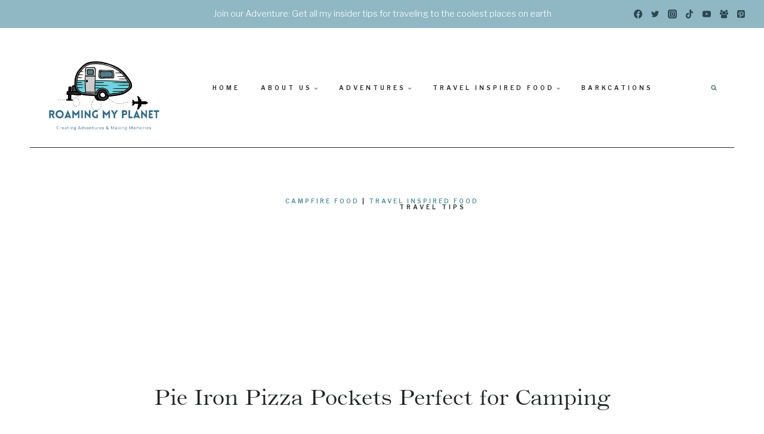

--- FILE ---
content_type: text/html; charset=UTF-8
request_url: https://roamingmyplanet.com/pie-iron-pizza-pockets-perfect-for-camping/
body_size: 43858
content:
<!DOCTYPE html><html lang="en-US" class="no-js" itemtype="https://schema.org/Blog" itemscope=""><head><meta charset="UTF-8"/>
<script>var __ezHttpConsent={setByCat:function(src,tagType,attributes,category,force,customSetScriptFn=null){var setScript=function(){if(force||window.ezTcfConsent[category]){if(typeof customSetScriptFn==='function'){customSetScriptFn();}else{var scriptElement=document.createElement(tagType);scriptElement.src=src;attributes.forEach(function(attr){for(var key in attr){if(attr.hasOwnProperty(key)){scriptElement.setAttribute(key,attr[key]);}}});var firstScript=document.getElementsByTagName(tagType)[0];firstScript.parentNode.insertBefore(scriptElement,firstScript);}}};if(force||(window.ezTcfConsent&&window.ezTcfConsent.loaded)){setScript();}else if(typeof getEzConsentData==="function"){getEzConsentData().then(function(ezTcfConsent){if(ezTcfConsent&&ezTcfConsent.loaded){setScript();}else{console.error("cannot get ez consent data");force=true;setScript();}});}else{force=true;setScript();console.error("getEzConsentData is not a function");}},};</script>
<script>var ezTcfConsent=window.ezTcfConsent?window.ezTcfConsent:{loaded:false,store_info:false,develop_and_improve_services:false,measure_ad_performance:false,measure_content_performance:false,select_basic_ads:false,create_ad_profile:false,select_personalized_ads:false,create_content_profile:false,select_personalized_content:false,understand_audiences:false,use_limited_data_to_select_content:false,};function getEzConsentData(){return new Promise(function(resolve){document.addEventListener("ezConsentEvent",function(event){var ezTcfConsent=event.detail.ezTcfConsent;resolve(ezTcfConsent);});});}</script>
<script>if(typeof _setEzCookies!=='function'){function _setEzCookies(ezConsentData){var cookies=window.ezCookieQueue;for(var i=0;i<cookies.length;i++){var cookie=cookies[i];if(ezConsentData&&ezConsentData.loaded&&ezConsentData[cookie.tcfCategory]){document.cookie=cookie.name+"="+cookie.value;}}}}
window.ezCookieQueue=window.ezCookieQueue||[];if(typeof addEzCookies!=='function'){function addEzCookies(arr){window.ezCookieQueue=[...window.ezCookieQueue,...arr];}}
addEzCookies([{name:"ezoab_363327",value:"mod8; Path=/; Domain=roamingmyplanet.com; Max-Age=7200",tcfCategory:"store_info",isEzoic:"true",},{name:"ezosuibasgeneris-1",value:"77297cf0-7428-43cd-572d-115cf346b860; Path=/; Domain=roamingmyplanet.com; Expires=Mon, 25 Jan 2027 09:11:37 UTC; Secure; SameSite=None",tcfCategory:"understand_audiences",isEzoic:"true",}]);if(window.ezTcfConsent&&window.ezTcfConsent.loaded){_setEzCookies(window.ezTcfConsent);}else if(typeof getEzConsentData==="function"){getEzConsentData().then(function(ezTcfConsent){if(ezTcfConsent&&ezTcfConsent.loaded){_setEzCookies(window.ezTcfConsent);}else{console.error("cannot get ez consent data");_setEzCookies(window.ezTcfConsent);}});}else{console.error("getEzConsentData is not a function");_setEzCookies(window.ezTcfConsent);}</script><script type="text/javascript" data-ezscrex='false' data-cfasync='false'>window._ezaq = Object.assign({"edge_cache_status":13,"edge_response_time":98,"url":"https://roamingmyplanet.com/pie-iron-pizza-pockets-perfect-for-camping/"}, typeof window._ezaq !== "undefined" ? window._ezaq : {});</script><script type="text/javascript" data-ezscrex='false' data-cfasync='false'>window._ezaq = Object.assign({"ab_test_id":"mod8"}, typeof window._ezaq !== "undefined" ? window._ezaq : {});window.__ez=window.__ez||{};window.__ez.tf={"NewBanger":"lazyload"};</script><script type="text/javascript" data-ezscrex='false' data-cfasync='false'>window.ezDisableAds = true;</script>
<script data-ezscrex='false' data-cfasync='false' data-pagespeed-no-defer>var __ez=__ez||{};__ez.stms=Date.now();__ez.evt={};__ez.script={};__ez.ck=__ez.ck||{};__ez.template={};__ez.template.isOrig=true;__ez.queue=__ez.queue||function(){var e=0,i=0,t=[],n=!1,o=[],r=[],s=!0,a=function(e,i,n,o,r,s,a){var l=arguments.length>7&&void 0!==arguments[7]?arguments[7]:window,d=this;this.name=e,this.funcName=i,this.parameters=null===n?null:w(n)?n:[n],this.isBlock=o,this.blockedBy=r,this.deleteWhenComplete=s,this.isError=!1,this.isComplete=!1,this.isInitialized=!1,this.proceedIfError=a,this.fWindow=l,this.isTimeDelay=!1,this.process=function(){f("... func = "+e),d.isInitialized=!0,d.isComplete=!0,f("... func.apply: "+e);var i=d.funcName.split("."),n=null,o=this.fWindow||window;i.length>3||(n=3===i.length?o[i[0]][i[1]][i[2]]:2===i.length?o[i[0]][i[1]]:o[d.funcName]),null!=n&&n.apply(null,this.parameters),!0===d.deleteWhenComplete&&delete t[e],!0===d.isBlock&&(f("----- F'D: "+d.name),m())}},l=function(e,i,t,n,o,r,s){var a=arguments.length>7&&void 0!==arguments[7]?arguments[7]:window,l=this;this.name=e,this.path=i,this.async=o,this.defer=r,this.isBlock=t,this.blockedBy=n,this.isInitialized=!1,this.isError=!1,this.isComplete=!1,this.proceedIfError=s,this.fWindow=a,this.isTimeDelay=!1,this.isPath=function(e){return"/"===e[0]&&"/"!==e[1]},this.getSrc=function(e){return void 0!==window.__ezScriptHost&&this.isPath(e)&&"banger.js"!==this.name?window.__ezScriptHost+e:e},this.process=function(){l.isInitialized=!0,f("... file = "+e);var i=this.fWindow?this.fWindow.document:document,t=i.createElement("script");t.src=this.getSrc(this.path),!0===o?t.async=!0:!0===r&&(t.defer=!0),t.onerror=function(){var e={url:window.location.href,name:l.name,path:l.path,user_agent:window.navigator.userAgent};"undefined"!=typeof _ezaq&&(e.pageview_id=_ezaq.page_view_id);var i=encodeURIComponent(JSON.stringify(e)),t=new XMLHttpRequest;t.open("GET","//g.ezoic.net/ezqlog?d="+i,!0),t.send(),f("----- ERR'D: "+l.name),l.isError=!0,!0===l.isBlock&&m()},t.onreadystatechange=t.onload=function(){var e=t.readyState;f("----- F'D: "+l.name),e&&!/loaded|complete/.test(e)||(l.isComplete=!0,!0===l.isBlock&&m())},i.getElementsByTagName("head")[0].appendChild(t)}},d=function(e,i){this.name=e,this.path="",this.async=!1,this.defer=!1,this.isBlock=!1,this.blockedBy=[],this.isInitialized=!0,this.isError=!1,this.isComplete=i,this.proceedIfError=!1,this.isTimeDelay=!1,this.process=function(){}};function c(e,i,n,s,a,d,c,u,f){var m=new l(e,i,n,s,a,d,c,f);!0===u?o[e]=m:r[e]=m,t[e]=m,h(m)}function h(e){!0!==u(e)&&0!=s&&e.process()}function u(e){if(!0===e.isTimeDelay&&!1===n)return f(e.name+" blocked = TIME DELAY!"),!0;if(w(e.blockedBy))for(var i=0;i<e.blockedBy.length;i++){var o=e.blockedBy[i];if(!1===t.hasOwnProperty(o))return f(e.name+" blocked = "+o),!0;if(!0===e.proceedIfError&&!0===t[o].isError)return!1;if(!1===t[o].isComplete)return f(e.name+" blocked = "+o),!0}return!1}function f(e){var i=window.location.href,t=new RegExp("[?&]ezq=([^&#]*)","i").exec(i);"1"===(t?t[1]:null)&&console.debug(e)}function m(){++e>200||(f("let's go"),p(o),p(r))}function p(e){for(var i in e)if(!1!==e.hasOwnProperty(i)){var t=e[i];!0===t.isComplete||u(t)||!0===t.isInitialized||!0===t.isError?!0===t.isError?f(t.name+": error"):!0===t.isComplete?f(t.name+": complete already"):!0===t.isInitialized&&f(t.name+": initialized already"):t.process()}}function w(e){return"[object Array]"==Object.prototype.toString.call(e)}return window.addEventListener("load",(function(){setTimeout((function(){n=!0,f("TDELAY -----"),m()}),5e3)}),!1),{addFile:c,addFileOnce:function(e,i,n,o,r,s,a,l,d){t[e]||c(e,i,n,o,r,s,a,l,d)},addDelayFile:function(e,i){var n=new l(e,i,!1,[],!1,!1,!0);n.isTimeDelay=!0,f(e+" ...  FILE! TDELAY"),r[e]=n,t[e]=n,h(n)},addFunc:function(e,n,s,l,d,c,u,f,m,p){!0===c&&(e=e+"_"+i++);var w=new a(e,n,s,l,d,u,f,p);!0===m?o[e]=w:r[e]=w,t[e]=w,h(w)},addDelayFunc:function(e,i,n){var o=new a(e,i,n,!1,[],!0,!0);o.isTimeDelay=!0,f(e+" ...  FUNCTION! TDELAY"),r[e]=o,t[e]=o,h(o)},items:t,processAll:m,setallowLoad:function(e){s=e},markLoaded:function(e){if(e&&0!==e.length){if(e in t){var i=t[e];!0===i.isComplete?f(i.name+" "+e+": error loaded duplicate"):(i.isComplete=!0,i.isInitialized=!0)}else t[e]=new d(e,!0);f("markLoaded dummyfile: "+t[e].name)}},logWhatsBlocked:function(){for(var e in t)!1!==t.hasOwnProperty(e)&&u(t[e])}}}();__ez.evt.add=function(e,t,n){e.addEventListener?e.addEventListener(t,n,!1):e.attachEvent?e.attachEvent("on"+t,n):e["on"+t]=n()},__ez.evt.remove=function(e,t,n){e.removeEventListener?e.removeEventListener(t,n,!1):e.detachEvent?e.detachEvent("on"+t,n):delete e["on"+t]};__ez.script.add=function(e){var t=document.createElement("script");t.src=e,t.async=!0,t.type="text/javascript",document.getElementsByTagName("head")[0].appendChild(t)};__ez.dot=__ez.dot||{};__ez.queue.addFileOnce('/detroitchicago/boise.js', '/detroitchicago/boise.js?gcb=195-0&cb=5', true, [], true, false, true, false);__ez.queue.addFileOnce('/parsonsmaize/abilene.js', '/parsonsmaize/abilene.js?gcb=195-0&cb=e80eca0cdb', true, [], true, false, true, false);__ez.queue.addFileOnce('/parsonsmaize/mulvane.js', '/parsonsmaize/mulvane.js?gcb=195-0&cb=e75e48eec0', true, ['/parsonsmaize/abilene.js'], true, false, true, false);__ez.queue.addFileOnce('/detroitchicago/birmingham.js', '/detroitchicago/birmingham.js?gcb=195-0&cb=539c47377c', true, ['/parsonsmaize/abilene.js'], true, false, true, false);</script>
<script data-ezscrex="false" type="text/javascript" data-cfasync="false">window._ezaq = Object.assign({"ad_cache_level":0,"adpicker_placement_cnt":0,"ai_placeholder_cache_level":0,"ai_placeholder_placement_cnt":-1,"article_category":"Campfire Food","author":"Daniel","domain":"roamingmyplanet.com","domain_id":363327,"ezcache_level":2,"ezcache_skip_code":0,"has_bad_image":0,"has_bad_words":0,"is_sitespeed":0,"lt_cache_level":0,"publish_date":"2021-02-01","response_size":183166,"response_size_orig":177402,"response_time_orig":72,"template_id":5,"url":"https://roamingmyplanet.com/pie-iron-pizza-pockets-perfect-for-camping/","word_count":0,"worst_bad_word_level":0}, typeof window._ezaq !== "undefined" ? window._ezaq : {});__ez.queue.markLoaded('ezaqBaseReady');</script>
<script type='text/javascript' data-ezscrex='false' data-cfasync='false'>
window.ezAnalyticsStatic = true;

function analyticsAddScript(script) {
	var ezDynamic = document.createElement('script');
	ezDynamic.type = 'text/javascript';
	ezDynamic.innerHTML = script;
	document.head.appendChild(ezDynamic);
}
function getCookiesWithPrefix() {
    var allCookies = document.cookie.split(';');
    var cookiesWithPrefix = {};

    for (var i = 0; i < allCookies.length; i++) {
        var cookie = allCookies[i].trim();

        for (var j = 0; j < arguments.length; j++) {
            var prefix = arguments[j];
            if (cookie.indexOf(prefix) === 0) {
                var cookieParts = cookie.split('=');
                var cookieName = cookieParts[0];
                var cookieValue = cookieParts.slice(1).join('=');
                cookiesWithPrefix[cookieName] = decodeURIComponent(cookieValue);
                break; // Once matched, no need to check other prefixes
            }
        }
    }

    return cookiesWithPrefix;
}
function productAnalytics() {
	var d = {"pr":[6,3],"omd5":"9d7d9e05dbd10fd280dfe7773bbc425c","nar":"risk score"};
	d.u = _ezaq.url;
	d.p = _ezaq.page_view_id;
	d.v = _ezaq.visit_uuid;
	d.ab = _ezaq.ab_test_id;
	d.e = JSON.stringify(_ezaq);
	d.ref = document.referrer;
	d.c = getCookiesWithPrefix('active_template', 'ez', 'lp_');
	if(typeof ez_utmParams !== 'undefined') {
		d.utm = ez_utmParams;
	}

	var dataText = JSON.stringify(d);
	var xhr = new XMLHttpRequest();
	xhr.open('POST','/ezais/analytics?cb=1', true);
	xhr.onload = function () {
		if (xhr.status!=200) {
            return;
		}

        if(document.readyState !== 'loading') {
            analyticsAddScript(xhr.response);
            return;
        }

        var eventFunc = function() {
            if(document.readyState === 'loading') {
                return;
            }
            document.removeEventListener('readystatechange', eventFunc, false);
            analyticsAddScript(xhr.response);
        };

        document.addEventListener('readystatechange', eventFunc, false);
	};
	xhr.setRequestHeader('Content-Type','text/plain');
	xhr.send(dataText);
}
__ez.queue.addFunc("productAnalytics", "productAnalytics", null, true, ['ezaqBaseReady'], false, false, false, true);
</script><base href="https://roamingmyplanet.com/pie-iron-pizza-pockets-perfect-for-camping/"/>
	
	<meta name="viewport" content="width=device-width, initial-scale=1, minimum-scale=1"/>
	<meta name="robots" content="index, follow, max-image-preview:large, max-snippet:-1, max-video-preview:-1"/>

	<!-- This site is optimized with the Yoast SEO plugin v26.7 - https://yoast.com/wordpress/plugins/seo/ -->
	<title>Recipes for Pie Irons - Pie Iron Pizza Pockets</title>
	<meta name="description" content="If you are looking for recipes for pie irons then you&#39;ve come to the right place. Check out this easy Pie Iron Pizza Pocket recipe."/>
	<link rel="canonical" href="https://roamingmyplanet.com/pie-iron-pizza-pockets-perfect-for-camping/"/>
	<meta name="author" content="Daniel"/>
	<meta name="twitter:label1" content="Written by"/>
	<meta name="twitter:data1" content="Daniel"/>
	<meta name="twitter:label2" content="Est. reading time"/>
	<meta name="twitter:data2" content="5 minutes"/>
	<script type="application/ld+json" class="yoast-schema-graph">{"@context":"https://schema.org","@graph":[{"@type":"Article","@id":"https://roamingmyplanet.com/pie-iron-pizza-pockets-perfect-for-camping/#article","isPartOf":{"@id":"https://roamingmyplanet.com/pie-iron-pizza-pockets-perfect-for-camping/"},"author":{"name":"Daniel","@id":"https://roamingmyplanet.com/#/schema/person/dfd61c019cc3b419c27608f3bca32ca1"},"headline":"Pie Iron Pizza Pockets Perfect for Camping","datePublished":"2021-02-01T19:04:34+00:00","dateModified":"2022-12-06T21:47:49+00:00","mainEntityOfPage":{"@id":"https://roamingmyplanet.com/pie-iron-pizza-pockets-perfect-for-camping/"},"wordCount":571,"commentCount":0,"publisher":{"@id":"https://roamingmyplanet.com/#organization"},"image":{"@id":"https://roamingmyplanet.com/pie-iron-pizza-pockets-perfect-for-camping/#primaryimage"},"thumbnailUrl":"https://roamingmyplanet.com/wp-content/uploads/2021/01/Pie-iron-pizza-pocket-close-up-1-of-1-1.jpg","keywords":["Pie iron pizza","pie iron recipes"],"articleSection":["Campfire Food","Travel Inspired Food"],"inLanguage":"en-US","potentialAction":[{"@type":"CommentAction","name":"Comment","target":["https://roamingmyplanet.com/pie-iron-pizza-pockets-perfect-for-camping/#respond"]}]},{"@type":"WebPage","@id":"https://roamingmyplanet.com/pie-iron-pizza-pockets-perfect-for-camping/","url":"https://roamingmyplanet.com/pie-iron-pizza-pockets-perfect-for-camping/","name":"Recipes for Pie Irons - Pie Iron Pizza Pockets","isPartOf":{"@id":"https://roamingmyplanet.com/#website"},"primaryImageOfPage":{"@id":"https://roamingmyplanet.com/pie-iron-pizza-pockets-perfect-for-camping/#primaryimage"},"image":{"@id":"https://roamingmyplanet.com/pie-iron-pizza-pockets-perfect-for-camping/#primaryimage"},"thumbnailUrl":"https://roamingmyplanet.com/wp-content/uploads/2021/01/Pie-iron-pizza-pocket-close-up-1-of-1-1.jpg","datePublished":"2021-02-01T19:04:34+00:00","dateModified":"2022-12-06T21:47:49+00:00","description":"If you are looking for recipes for pie irons then you've come to the right place. Check out this easy Pie Iron Pizza Pocket recipe.","breadcrumb":{"@id":"https://roamingmyplanet.com/pie-iron-pizza-pockets-perfect-for-camping/#breadcrumb"},"inLanguage":"en-US","potentialAction":[{"@type":"ReadAction","target":["https://roamingmyplanet.com/pie-iron-pizza-pockets-perfect-for-camping/"]}]},{"@type":"ImageObject","inLanguage":"en-US","@id":"https://roamingmyplanet.com/pie-iron-pizza-pockets-perfect-for-camping/#primaryimage","url":"https://roamingmyplanet.com/wp-content/uploads/2021/01/Pie-iron-pizza-pocket-close-up-1-of-1-1.jpg","contentUrl":"https://roamingmyplanet.com/wp-content/uploads/2021/01/Pie-iron-pizza-pocket-close-up-1-of-1-1.jpg","width":740,"height":493,"caption":"Pie iron pizza pocket close up"},{"@type":"BreadcrumbList","@id":"https://roamingmyplanet.com/pie-iron-pizza-pockets-perfect-for-camping/#breadcrumb","itemListElement":[{"@type":"ListItem","position":1,"name":"Home","item":"https://roamingmyplanet.com/"},{"@type":"ListItem","position":2,"name":"Blog","item":"https://roamingmyplanet.com/blog/"},{"@type":"ListItem","position":3,"name":"Pie Iron Pizza Pockets Perfect for Camping"}]},{"@type":"WebSite","@id":"https://roamingmyplanet.com/#website","url":"https://roamingmyplanet.com/","name":"roamingmyplanetcom","description":"Where traveling leaves you speechless and then turns you into a story teller!","publisher":{"@id":"https://roamingmyplanet.com/#organization"},"potentialAction":[{"@type":"SearchAction","target":{"@type":"EntryPoint","urlTemplate":"https://roamingmyplanet.com/?s={search_term_string}"},"query-input":{"@type":"PropertyValueSpecification","valueRequired":true,"valueName":"search_term_string"}}],"inLanguage":"en-US"},{"@type":"Organization","@id":"https://roamingmyplanet.com/#organization","name":"roamingmyplanetcom","url":"https://roamingmyplanet.com/","logo":{"@type":"ImageObject","inLanguage":"en-US","@id":"https://roamingmyplanet.com/#/schema/logo/image/","url":"https://roamingmyplanet.com/wp-content/uploads/2022/09/RoamingMyPlanet-Logo-2-Edited.png","contentUrl":"https://roamingmyplanet.com/wp-content/uploads/2022/09/RoamingMyPlanet-Logo-2-Edited.png","width":1500,"height":1500,"caption":"roamingmyplanetcom"},"image":{"@id":"https://roamingmyplanet.com/#/schema/logo/image/"}},{"@type":"Person","@id":"https://roamingmyplanet.com/#/schema/person/dfd61c019cc3b419c27608f3bca32ca1","name":"Daniel","image":{"@type":"ImageObject","inLanguage":"en-US","@id":"https://roamingmyplanet.com/#/schema/person/image/","url":"https://secure.gravatar.com/avatar/7aca4aa300798c322918058ab5858a7c3a87e133b9edff5f8ef7975f5dfa2357?s=96&d=mm&r=g","contentUrl":"https://secure.gravatar.com/avatar/7aca4aa300798c322918058ab5858a7c3a87e133b9edff5f8ef7975f5dfa2357?s=96&d=mm&r=g","caption":"Daniel"},"url":"https://roamingmyplanet.com/author/consumerking/"}]}</script>
	<!-- / Yoast SEO plugin. -->


<!-- Hubbub v.1.36.3 https://morehubbub.com/ -->
<meta property="og:locale" content="en_US"/>
<meta property="og:type" content="article"/>
<meta property="og:title" content="Recipes for Pie Irons - Pie Iron Pizza Pockets"/>
<meta property="og:description" content="If you are looking for recipes for pie irons then you&#39;ve come to the right place. Check out this easy Pie Iron Pizza Pocket recipe."/>
<meta property="og:url" content="https://roamingmyplanet.com/pie-iron-pizza-pockets-perfect-for-camping/"/>
<meta property="og:site_name" content="roamingmyplanetcom"/>
<meta property="og:updated_time" content="2022-12-06T21:47:49+00:00"/>
<meta property="article:published_time" content="2021-02-01T19:04:34+00:00"/>
<meta property="article:modified_time" content="2022-12-06T21:47:49+00:00"/>
<meta name="twitter:card" content="summary_large_image"/>
<meta name="twitter:title" content="Recipes for Pie Irons - Pie Iron Pizza Pockets"/>
<meta name="twitter:description" content="If you are looking for recipes for pie irons then you&#39;ve come to the right place. Check out this easy Pie Iron Pizza Pocket recipe."/>
<meta class="flipboard-article" content="If you are looking for recipes for pie irons then you&#39;ve come to the right place. Check out this easy Pie Iron Pizza Pocket recipe."/>
<meta property="og:image" content="https://roamingmyplanet.com/wp-content/uploads/2021/01/Pie-iron-pizza-pocket-close-up-1-of-1-1.jpg"/>
<meta name="twitter:image" content="https://roamingmyplanet.com/wp-content/uploads/2021/01/Pie-iron-pizza-pocket-close-up-1-of-1-1.jpg"/>
<meta property="og:image:width" content="740"/>
<meta property="og:image:height" content="493"/>
<!-- Hubbub v.1.36.3 https://morehubbub.com/ -->
<link rel="dns-prefetch" href="//scripts.scriptwrapper.com"/>
<link rel="dns-prefetch" href="//www.googletagmanager.com"/>
<link rel="dns-prefetch" href="//fonts.gstatic.com"/>
<link rel="dns-prefetch" href="//pagead2.googlesyndication.com"/>
<link href="https://fonts.gstatic.com" crossorigin="" rel="preconnect"/>
			<script>document.documentElement.classList.remove( 'no-js' );</script>
			<link rel="alternate" title="oEmbed (JSON)" type="application/json+oembed" href="https://roamingmyplanet.com/wp-json/oembed/1.0/embed?url=https%3A%2F%2Froamingmyplanet.com%2Fpie-iron-pizza-pockets-perfect-for-camping%2F"/>
<link rel="alternate" title="oEmbed (XML)" type="text/xml+oembed" href="https://roamingmyplanet.com/wp-json/oembed/1.0/embed?url=https%3A%2F%2Froamingmyplanet.com%2Fpie-iron-pizza-pockets-perfect-for-camping%2F&amp;format=xml"/>
<style id="wp-img-auto-sizes-contain-inline-css">
img:is([sizes=auto i],[sizes^="auto," i]){contain-intrinsic-size:3000px 1500px}
/*# sourceURL=wp-img-auto-sizes-contain-inline-css */
</style>
<style id="wp-emoji-styles-inline-css">

	img.wp-smiley, img.emoji {
		display: inline !important;
		border: none !important;
		box-shadow: none !important;
		height: 1em !important;
		width: 1em !important;
		margin: 0 0.07em !important;
		vertical-align: -0.1em !important;
		background: none !important;
		padding: 0 !important;
	}
/*# sourceURL=wp-emoji-styles-inline-css */
</style>
<style id="wp-block-library-inline-css">
:root{--wp-block-synced-color:#7a00df;--wp-block-synced-color--rgb:122,0,223;--wp-bound-block-color:var(--wp-block-synced-color);--wp-editor-canvas-background:#ddd;--wp-admin-theme-color:#007cba;--wp-admin-theme-color--rgb:0,124,186;--wp-admin-theme-color-darker-10:#006ba1;--wp-admin-theme-color-darker-10--rgb:0,107,160.5;--wp-admin-theme-color-darker-20:#005a87;--wp-admin-theme-color-darker-20--rgb:0,90,135;--wp-admin-border-width-focus:2px}@media (min-resolution:192dpi){:root{--wp-admin-border-width-focus:1.5px}}.wp-element-button{cursor:pointer}:root .has-very-light-gray-background-color{background-color:#eee}:root .has-very-dark-gray-background-color{background-color:#313131}:root .has-very-light-gray-color{color:#eee}:root .has-very-dark-gray-color{color:#313131}:root .has-vivid-green-cyan-to-vivid-cyan-blue-gradient-background{background:linear-gradient(135deg,#00d084,#0693e3)}:root .has-purple-crush-gradient-background{background:linear-gradient(135deg,#34e2e4,#4721fb 50%,#ab1dfe)}:root .has-hazy-dawn-gradient-background{background:linear-gradient(135deg,#faaca8,#dad0ec)}:root .has-subdued-olive-gradient-background{background:linear-gradient(135deg,#fafae1,#67a671)}:root .has-atomic-cream-gradient-background{background:linear-gradient(135deg,#fdd79a,#004a59)}:root .has-nightshade-gradient-background{background:linear-gradient(135deg,#330968,#31cdcf)}:root .has-midnight-gradient-background{background:linear-gradient(135deg,#020381,#2874fc)}:root{--wp--preset--font-size--normal:16px;--wp--preset--font-size--huge:42px}.has-regular-font-size{font-size:1em}.has-larger-font-size{font-size:2.625em}.has-normal-font-size{font-size:var(--wp--preset--font-size--normal)}.has-huge-font-size{font-size:var(--wp--preset--font-size--huge)}.has-text-align-center{text-align:center}.has-text-align-left{text-align:left}.has-text-align-right{text-align:right}.has-fit-text{white-space:nowrap!important}#end-resizable-editor-section{display:none}.aligncenter{clear:both}.items-justified-left{justify-content:flex-start}.items-justified-center{justify-content:center}.items-justified-right{justify-content:flex-end}.items-justified-space-between{justify-content:space-between}.screen-reader-text{border:0;clip-path:inset(50%);height:1px;margin:-1px;overflow:hidden;padding:0;position:absolute;width:1px;word-wrap:normal!important}.screen-reader-text:focus{background-color:#ddd;clip-path:none;color:#444;display:block;font-size:1em;height:auto;left:5px;line-height:normal;padding:15px 23px 14px;text-decoration:none;top:5px;width:auto;z-index:100000}html :where(.has-border-color){border-style:solid}html :where([style*=border-top-color]){border-top-style:solid}html :where([style*=border-right-color]){border-right-style:solid}html :where([style*=border-bottom-color]){border-bottom-style:solid}html :where([style*=border-left-color]){border-left-style:solid}html :where([style*=border-width]){border-style:solid}html :where([style*=border-top-width]){border-top-style:solid}html :where([style*=border-right-width]){border-right-style:solid}html :where([style*=border-bottom-width]){border-bottom-style:solid}html :where([style*=border-left-width]){border-left-style:solid}html :where(img[class*=wp-image-]){height:auto;max-width:100%}:where(figure){margin:0 0 1em}html :where(.is-position-sticky){--wp-admin--admin-bar--position-offset:var(--wp-admin--admin-bar--height,0px)}@media screen and (max-width:600px){html :where(.is-position-sticky){--wp-admin--admin-bar--position-offset:0px}}

/*# sourceURL=wp-block-library-inline-css */
</style><style id="wp-block-heading-inline-css">
h1:where(.wp-block-heading).has-background,h2:where(.wp-block-heading).has-background,h3:where(.wp-block-heading).has-background,h4:where(.wp-block-heading).has-background,h5:where(.wp-block-heading).has-background,h6:where(.wp-block-heading).has-background{padding:1.25em 2.375em}h1.has-text-align-left[style*=writing-mode]:where([style*=vertical-lr]),h1.has-text-align-right[style*=writing-mode]:where([style*=vertical-rl]),h2.has-text-align-left[style*=writing-mode]:where([style*=vertical-lr]),h2.has-text-align-right[style*=writing-mode]:where([style*=vertical-rl]),h3.has-text-align-left[style*=writing-mode]:where([style*=vertical-lr]),h3.has-text-align-right[style*=writing-mode]:where([style*=vertical-rl]),h4.has-text-align-left[style*=writing-mode]:where([style*=vertical-lr]),h4.has-text-align-right[style*=writing-mode]:where([style*=vertical-rl]),h5.has-text-align-left[style*=writing-mode]:where([style*=vertical-lr]),h5.has-text-align-right[style*=writing-mode]:where([style*=vertical-rl]),h6.has-text-align-left[style*=writing-mode]:where([style*=vertical-lr]),h6.has-text-align-right[style*=writing-mode]:where([style*=vertical-rl]){rotate:180deg}
/*# sourceURL=https://roamingmyplanet.com/wp-includes/blocks/heading/style.min.css */
</style>
<style id="wp-block-image-inline-css">
.wp-block-image>a,.wp-block-image>figure>a{display:inline-block}.wp-block-image img{box-sizing:border-box;height:auto;max-width:100%;vertical-align:bottom}@media not (prefers-reduced-motion){.wp-block-image img.hide{visibility:hidden}.wp-block-image img.show{animation:show-content-image .4s}}.wp-block-image[style*=border-radius] img,.wp-block-image[style*=border-radius]>a{border-radius:inherit}.wp-block-image.has-custom-border img{box-sizing:border-box}.wp-block-image.aligncenter{text-align:center}.wp-block-image.alignfull>a,.wp-block-image.alignwide>a{width:100%}.wp-block-image.alignfull img,.wp-block-image.alignwide img{height:auto;width:100%}.wp-block-image .aligncenter,.wp-block-image .alignleft,.wp-block-image .alignright,.wp-block-image.aligncenter,.wp-block-image.alignleft,.wp-block-image.alignright{display:table}.wp-block-image .aligncenter>figcaption,.wp-block-image .alignleft>figcaption,.wp-block-image .alignright>figcaption,.wp-block-image.aligncenter>figcaption,.wp-block-image.alignleft>figcaption,.wp-block-image.alignright>figcaption{caption-side:bottom;display:table-caption}.wp-block-image .alignleft{float:left;margin:.5em 1em .5em 0}.wp-block-image .alignright{float:right;margin:.5em 0 .5em 1em}.wp-block-image .aligncenter{margin-left:auto;margin-right:auto}.wp-block-image :where(figcaption){margin-bottom:1em;margin-top:.5em}.wp-block-image.is-style-circle-mask img{border-radius:9999px}@supports ((-webkit-mask-image:none) or (mask-image:none)) or (-webkit-mask-image:none){.wp-block-image.is-style-circle-mask img{border-radius:0;-webkit-mask-image:url('data:image/svg+xml;utf8,<svg viewBox="0 0 100 100" xmlns="http://www.w3.org/2000/svg"><circle cx="50" cy="50" r="50"/></svg>');mask-image:url('data:image/svg+xml;utf8,<svg viewBox="0 0 100 100" xmlns="http://www.w3.org/2000/svg"><circle cx="50" cy="50" r="50"/></svg>');mask-mode:alpha;-webkit-mask-position:center;mask-position:center;-webkit-mask-repeat:no-repeat;mask-repeat:no-repeat;-webkit-mask-size:contain;mask-size:contain}}:root :where(.wp-block-image.is-style-rounded img,.wp-block-image .is-style-rounded img){border-radius:9999px}.wp-block-image figure{margin:0}.wp-lightbox-container{display:flex;flex-direction:column;position:relative}.wp-lightbox-container img{cursor:zoom-in}.wp-lightbox-container img:hover+button{opacity:1}.wp-lightbox-container button{align-items:center;backdrop-filter:blur(16px) saturate(180%);background-color:#5a5a5a40;border:none;border-radius:4px;cursor:zoom-in;display:flex;height:20px;justify-content:center;opacity:0;padding:0;position:absolute;right:16px;text-align:center;top:16px;width:20px;z-index:100}@media not (prefers-reduced-motion){.wp-lightbox-container button{transition:opacity .2s ease}}.wp-lightbox-container button:focus-visible{outline:3px auto #5a5a5a40;outline:3px auto -webkit-focus-ring-color;outline-offset:3px}.wp-lightbox-container button:hover{cursor:pointer;opacity:1}.wp-lightbox-container button:focus{opacity:1}.wp-lightbox-container button:focus,.wp-lightbox-container button:hover,.wp-lightbox-container button:not(:hover):not(:active):not(.has-background){background-color:#5a5a5a40;border:none}.wp-lightbox-overlay{box-sizing:border-box;cursor:zoom-out;height:100vh;left:0;overflow:hidden;position:fixed;top:0;visibility:hidden;width:100%;z-index:100000}.wp-lightbox-overlay .close-button{align-items:center;cursor:pointer;display:flex;justify-content:center;min-height:40px;min-width:40px;padding:0;position:absolute;right:calc(env(safe-area-inset-right) + 16px);top:calc(env(safe-area-inset-top) + 16px);z-index:5000000}.wp-lightbox-overlay .close-button:focus,.wp-lightbox-overlay .close-button:hover,.wp-lightbox-overlay .close-button:not(:hover):not(:active):not(.has-background){background:none;border:none}.wp-lightbox-overlay .lightbox-image-container{height:var(--wp--lightbox-container-height);left:50%;overflow:hidden;position:absolute;top:50%;transform:translate(-50%,-50%);transform-origin:top left;width:var(--wp--lightbox-container-width);z-index:9999999999}.wp-lightbox-overlay .wp-block-image{align-items:center;box-sizing:border-box;display:flex;height:100%;justify-content:center;margin:0;position:relative;transform-origin:0 0;width:100%;z-index:3000000}.wp-lightbox-overlay .wp-block-image img{height:var(--wp--lightbox-image-height);min-height:var(--wp--lightbox-image-height);min-width:var(--wp--lightbox-image-width);width:var(--wp--lightbox-image-width)}.wp-lightbox-overlay .wp-block-image figcaption{display:none}.wp-lightbox-overlay button{background:none;border:none}.wp-lightbox-overlay .scrim{background-color:#fff;height:100%;opacity:.9;position:absolute;width:100%;z-index:2000000}.wp-lightbox-overlay.active{visibility:visible}@media not (prefers-reduced-motion){.wp-lightbox-overlay.active{animation:turn-on-visibility .25s both}.wp-lightbox-overlay.active img{animation:turn-on-visibility .35s both}.wp-lightbox-overlay.show-closing-animation:not(.active){animation:turn-off-visibility .35s both}.wp-lightbox-overlay.show-closing-animation:not(.active) img{animation:turn-off-visibility .25s both}.wp-lightbox-overlay.zoom.active{animation:none;opacity:1;visibility:visible}.wp-lightbox-overlay.zoom.active .lightbox-image-container{animation:lightbox-zoom-in .4s}.wp-lightbox-overlay.zoom.active .lightbox-image-container img{animation:none}.wp-lightbox-overlay.zoom.active .scrim{animation:turn-on-visibility .4s forwards}.wp-lightbox-overlay.zoom.show-closing-animation:not(.active){animation:none}.wp-lightbox-overlay.zoom.show-closing-animation:not(.active) .lightbox-image-container{animation:lightbox-zoom-out .4s}.wp-lightbox-overlay.zoom.show-closing-animation:not(.active) .lightbox-image-container img{animation:none}.wp-lightbox-overlay.zoom.show-closing-animation:not(.active) .scrim{animation:turn-off-visibility .4s forwards}}@keyframes show-content-image{0%{visibility:hidden}99%{visibility:hidden}to{visibility:visible}}@keyframes turn-on-visibility{0%{opacity:0}to{opacity:1}}@keyframes turn-off-visibility{0%{opacity:1;visibility:visible}99%{opacity:0;visibility:visible}to{opacity:0;visibility:hidden}}@keyframes lightbox-zoom-in{0%{transform:translate(calc((-100vw + var(--wp--lightbox-scrollbar-width))/2 + var(--wp--lightbox-initial-left-position)),calc(-50vh + var(--wp--lightbox-initial-top-position))) scale(var(--wp--lightbox-scale))}to{transform:translate(-50%,-50%) scale(1)}}@keyframes lightbox-zoom-out{0%{transform:translate(-50%,-50%) scale(1);visibility:visible}99%{visibility:visible}to{transform:translate(calc((-100vw + var(--wp--lightbox-scrollbar-width))/2 + var(--wp--lightbox-initial-left-position)),calc(-50vh + var(--wp--lightbox-initial-top-position))) scale(var(--wp--lightbox-scale));visibility:hidden}}
/*# sourceURL=https://roamingmyplanet.com/wp-includes/blocks/image/style.min.css */
</style>
<style id="wp-block-list-inline-css">
ol,ul{box-sizing:border-box}:root :where(.wp-block-list.has-background){padding:1.25em 2.375em}
/*# sourceURL=https://roamingmyplanet.com/wp-includes/blocks/list/style.min.css */
</style>
<style id="wp-block-paragraph-inline-css">
.is-small-text{font-size:.875em}.is-regular-text{font-size:1em}.is-large-text{font-size:2.25em}.is-larger-text{font-size:3em}.has-drop-cap:not(:focus):first-letter{float:left;font-size:8.4em;font-style:normal;font-weight:100;line-height:.68;margin:.05em .1em 0 0;text-transform:uppercase}body.rtl .has-drop-cap:not(:focus):first-letter{float:none;margin-left:.1em}p.has-drop-cap.has-background{overflow:hidden}:root :where(p.has-background){padding:1.25em 2.375em}:where(p.has-text-color:not(.has-link-color)) a{color:inherit}p.has-text-align-left[style*="writing-mode:vertical-lr"],p.has-text-align-right[style*="writing-mode:vertical-rl"]{rotate:180deg}
/*# sourceURL=https://roamingmyplanet.com/wp-includes/blocks/paragraph/style.min.css */
</style>
<style id="global-styles-inline-css">
:root{--wp--preset--aspect-ratio--square: 1;--wp--preset--aspect-ratio--4-3: 4/3;--wp--preset--aspect-ratio--3-4: 3/4;--wp--preset--aspect-ratio--3-2: 3/2;--wp--preset--aspect-ratio--2-3: 2/3;--wp--preset--aspect-ratio--16-9: 16/9;--wp--preset--aspect-ratio--9-16: 9/16;--wp--preset--color--black: #000000;--wp--preset--color--cyan-bluish-gray: #abb8c3;--wp--preset--color--white: #ffffff;--wp--preset--color--pale-pink: #f78da7;--wp--preset--color--vivid-red: #cf2e2e;--wp--preset--color--luminous-vivid-orange: #ff6900;--wp--preset--color--luminous-vivid-amber: #fcb900;--wp--preset--color--light-green-cyan: #7bdcb5;--wp--preset--color--vivid-green-cyan: #00d084;--wp--preset--color--pale-cyan-blue: #8ed1fc;--wp--preset--color--vivid-cyan-blue: #0693e3;--wp--preset--color--vivid-purple: #9b51e0;--wp--preset--color--theme-palette-1: var(--global-palette1);--wp--preset--color--theme-palette-2: var(--global-palette2);--wp--preset--color--theme-palette-3: var(--global-palette3);--wp--preset--color--theme-palette-4: var(--global-palette4);--wp--preset--color--theme-palette-5: var(--global-palette5);--wp--preset--color--theme-palette-6: var(--global-palette6);--wp--preset--color--theme-palette-7: var(--global-palette7);--wp--preset--color--theme-palette-8: var(--global-palette8);--wp--preset--color--theme-palette-9: var(--global-palette9);--wp--preset--gradient--vivid-cyan-blue-to-vivid-purple: linear-gradient(135deg,rgb(6,147,227) 0%,rgb(155,81,224) 100%);--wp--preset--gradient--light-green-cyan-to-vivid-green-cyan: linear-gradient(135deg,rgb(122,220,180) 0%,rgb(0,208,130) 100%);--wp--preset--gradient--luminous-vivid-amber-to-luminous-vivid-orange: linear-gradient(135deg,rgb(252,185,0) 0%,rgb(255,105,0) 100%);--wp--preset--gradient--luminous-vivid-orange-to-vivid-red: linear-gradient(135deg,rgb(255,105,0) 0%,rgb(207,46,46) 100%);--wp--preset--gradient--very-light-gray-to-cyan-bluish-gray: linear-gradient(135deg,rgb(238,238,238) 0%,rgb(169,184,195) 100%);--wp--preset--gradient--cool-to-warm-spectrum: linear-gradient(135deg,rgb(74,234,220) 0%,rgb(151,120,209) 20%,rgb(207,42,186) 40%,rgb(238,44,130) 60%,rgb(251,105,98) 80%,rgb(254,248,76) 100%);--wp--preset--gradient--blush-light-purple: linear-gradient(135deg,rgb(255,206,236) 0%,rgb(152,150,240) 100%);--wp--preset--gradient--blush-bordeaux: linear-gradient(135deg,rgb(254,205,165) 0%,rgb(254,45,45) 50%,rgb(107,0,62) 100%);--wp--preset--gradient--luminous-dusk: linear-gradient(135deg,rgb(255,203,112) 0%,rgb(199,81,192) 50%,rgb(65,88,208) 100%);--wp--preset--gradient--pale-ocean: linear-gradient(135deg,rgb(255,245,203) 0%,rgb(182,227,212) 50%,rgb(51,167,181) 100%);--wp--preset--gradient--electric-grass: linear-gradient(135deg,rgb(202,248,128) 0%,rgb(113,206,126) 100%);--wp--preset--gradient--midnight: linear-gradient(135deg,rgb(2,3,129) 0%,rgb(40,116,252) 100%);--wp--preset--font-size--small: var(--global-font-size-small);--wp--preset--font-size--medium: var(--global-font-size-medium);--wp--preset--font-size--large: var(--global-font-size-large);--wp--preset--font-size--x-large: 42px;--wp--preset--font-size--larger: var(--global-font-size-larger);--wp--preset--font-size--xxlarge: var(--global-font-size-xxlarge);--wp--preset--spacing--20: 0.44rem;--wp--preset--spacing--30: 0.67rem;--wp--preset--spacing--40: 1rem;--wp--preset--spacing--50: 1.5rem;--wp--preset--spacing--60: 2.25rem;--wp--preset--spacing--70: 3.38rem;--wp--preset--spacing--80: 5.06rem;--wp--preset--shadow--natural: 6px 6px 9px rgba(0, 0, 0, 0.2);--wp--preset--shadow--deep: 12px 12px 50px rgba(0, 0, 0, 0.4);--wp--preset--shadow--sharp: 6px 6px 0px rgba(0, 0, 0, 0.2);--wp--preset--shadow--outlined: 6px 6px 0px -3px rgb(255, 255, 255), 6px 6px rgb(0, 0, 0);--wp--preset--shadow--crisp: 6px 6px 0px rgb(0, 0, 0);}:where(.is-layout-flex){gap: 0.5em;}:where(.is-layout-grid){gap: 0.5em;}body .is-layout-flex{display: flex;}.is-layout-flex{flex-wrap: wrap;align-items: center;}.is-layout-flex > :is(*, div){margin: 0;}body .is-layout-grid{display: grid;}.is-layout-grid > :is(*, div){margin: 0;}:where(.wp-block-columns.is-layout-flex){gap: 2em;}:where(.wp-block-columns.is-layout-grid){gap: 2em;}:where(.wp-block-post-template.is-layout-flex){gap: 1.25em;}:where(.wp-block-post-template.is-layout-grid){gap: 1.25em;}.has-black-color{color: var(--wp--preset--color--black) !important;}.has-cyan-bluish-gray-color{color: var(--wp--preset--color--cyan-bluish-gray) !important;}.has-white-color{color: var(--wp--preset--color--white) !important;}.has-pale-pink-color{color: var(--wp--preset--color--pale-pink) !important;}.has-vivid-red-color{color: var(--wp--preset--color--vivid-red) !important;}.has-luminous-vivid-orange-color{color: var(--wp--preset--color--luminous-vivid-orange) !important;}.has-luminous-vivid-amber-color{color: var(--wp--preset--color--luminous-vivid-amber) !important;}.has-light-green-cyan-color{color: var(--wp--preset--color--light-green-cyan) !important;}.has-vivid-green-cyan-color{color: var(--wp--preset--color--vivid-green-cyan) !important;}.has-pale-cyan-blue-color{color: var(--wp--preset--color--pale-cyan-blue) !important;}.has-vivid-cyan-blue-color{color: var(--wp--preset--color--vivid-cyan-blue) !important;}.has-vivid-purple-color{color: var(--wp--preset--color--vivid-purple) !important;}.has-black-background-color{background-color: var(--wp--preset--color--black) !important;}.has-cyan-bluish-gray-background-color{background-color: var(--wp--preset--color--cyan-bluish-gray) !important;}.has-white-background-color{background-color: var(--wp--preset--color--white) !important;}.has-pale-pink-background-color{background-color: var(--wp--preset--color--pale-pink) !important;}.has-vivid-red-background-color{background-color: var(--wp--preset--color--vivid-red) !important;}.has-luminous-vivid-orange-background-color{background-color: var(--wp--preset--color--luminous-vivid-orange) !important;}.has-luminous-vivid-amber-background-color{background-color: var(--wp--preset--color--luminous-vivid-amber) !important;}.has-light-green-cyan-background-color{background-color: var(--wp--preset--color--light-green-cyan) !important;}.has-vivid-green-cyan-background-color{background-color: var(--wp--preset--color--vivid-green-cyan) !important;}.has-pale-cyan-blue-background-color{background-color: var(--wp--preset--color--pale-cyan-blue) !important;}.has-vivid-cyan-blue-background-color{background-color: var(--wp--preset--color--vivid-cyan-blue) !important;}.has-vivid-purple-background-color{background-color: var(--wp--preset--color--vivid-purple) !important;}.has-black-border-color{border-color: var(--wp--preset--color--black) !important;}.has-cyan-bluish-gray-border-color{border-color: var(--wp--preset--color--cyan-bluish-gray) !important;}.has-white-border-color{border-color: var(--wp--preset--color--white) !important;}.has-pale-pink-border-color{border-color: var(--wp--preset--color--pale-pink) !important;}.has-vivid-red-border-color{border-color: var(--wp--preset--color--vivid-red) !important;}.has-luminous-vivid-orange-border-color{border-color: var(--wp--preset--color--luminous-vivid-orange) !important;}.has-luminous-vivid-amber-border-color{border-color: var(--wp--preset--color--luminous-vivid-amber) !important;}.has-light-green-cyan-border-color{border-color: var(--wp--preset--color--light-green-cyan) !important;}.has-vivid-green-cyan-border-color{border-color: var(--wp--preset--color--vivid-green-cyan) !important;}.has-pale-cyan-blue-border-color{border-color: var(--wp--preset--color--pale-cyan-blue) !important;}.has-vivid-cyan-blue-border-color{border-color: var(--wp--preset--color--vivid-cyan-blue) !important;}.has-vivid-purple-border-color{border-color: var(--wp--preset--color--vivid-purple) !important;}.has-vivid-cyan-blue-to-vivid-purple-gradient-background{background: var(--wp--preset--gradient--vivid-cyan-blue-to-vivid-purple) !important;}.has-light-green-cyan-to-vivid-green-cyan-gradient-background{background: var(--wp--preset--gradient--light-green-cyan-to-vivid-green-cyan) !important;}.has-luminous-vivid-amber-to-luminous-vivid-orange-gradient-background{background: var(--wp--preset--gradient--luminous-vivid-amber-to-luminous-vivid-orange) !important;}.has-luminous-vivid-orange-to-vivid-red-gradient-background{background: var(--wp--preset--gradient--luminous-vivid-orange-to-vivid-red) !important;}.has-very-light-gray-to-cyan-bluish-gray-gradient-background{background: var(--wp--preset--gradient--very-light-gray-to-cyan-bluish-gray) !important;}.has-cool-to-warm-spectrum-gradient-background{background: var(--wp--preset--gradient--cool-to-warm-spectrum) !important;}.has-blush-light-purple-gradient-background{background: var(--wp--preset--gradient--blush-light-purple) !important;}.has-blush-bordeaux-gradient-background{background: var(--wp--preset--gradient--blush-bordeaux) !important;}.has-luminous-dusk-gradient-background{background: var(--wp--preset--gradient--luminous-dusk) !important;}.has-pale-ocean-gradient-background{background: var(--wp--preset--gradient--pale-ocean) !important;}.has-electric-grass-gradient-background{background: var(--wp--preset--gradient--electric-grass) !important;}.has-midnight-gradient-background{background: var(--wp--preset--gradient--midnight) !important;}.has-small-font-size{font-size: var(--wp--preset--font-size--small) !important;}.has-medium-font-size{font-size: var(--wp--preset--font-size--medium) !important;}.has-large-font-size{font-size: var(--wp--preset--font-size--large) !important;}.has-x-large-font-size{font-size: var(--wp--preset--font-size--x-large) !important;}
/*# sourceURL=global-styles-inline-css */
</style>

<style id="classic-theme-styles-inline-css">
/*! This file is auto-generated */
.wp-block-button__link{color:#fff;background-color:#32373c;border-radius:9999px;box-shadow:none;text-decoration:none;padding:calc(.667em + 2px) calc(1.333em + 2px);font-size:1.125em}.wp-block-file__button{background:#32373c;color:#fff;text-decoration:none}
/*# sourceURL=/wp-includes/css/classic-themes.min.css */
</style>
<link rel="stylesheet" id="kadence-global-css" href="https://roamingmyplanet.com/wp-content/themes/kadence/assets/css/global.min.css?ver=1.2.28" media="all"/>
<style id="kadence-global-inline-css">
/* Kadence Base CSS */
:root{--global-palette1:#8fb7c4;--global-palette2:#4b8a98;--global-palette3:#1f2423;--global-palette4:#294851;--global-palette5:#486c75;--global-palette6:#698e97;--global-palette7:#eef5f8;--global-palette8:#f8f8f8;--global-palette9:#ffffff;--global-palette9rgb:255, 255, 255;--global-palette-highlight:var(--global-palette2);--global-palette-highlight-alt:var(--global-palette5);--global-palette-highlight-alt2:var(--global-palette9);--global-palette-btn-bg:var(--global-palette4);--global-palette-btn-bg-hover:var(--global-palette5);--global-palette-btn:var(--global-palette9);--global-palette-btn-hover:var(--global-palette9);--global-body-font-family:'Libre Franklin', sans-serif;--global-heading-font-family:"Violet Serif", Verdana, Arial, sans-serif;--global-primary-nav-font-family:inherit;--global-fallback-font:sans-serif;--global-display-fallback-font:sans-serif;--global-content-width:1290px;--global-content-wide-width:calc(1290px + 230px);--global-content-narrow-width:842px;--global-content-edge-padding:1.5rem;--global-content-boxed-padding:2rem;--global-calc-content-width:calc(1290px - var(--global-content-edge-padding) - var(--global-content-edge-padding) );--wp--style--global--content-size:var(--global-calc-content-width);}.wp-site-blocks{--global-vw:calc( 100vw - ( 0.5 * var(--scrollbar-offset)));}body{background:var(--global-palette9);}body, input, select, optgroup, textarea{font-style:normal;font-weight:300;font-size:18px;line-height:1.8;font-family:var(--global-body-font-family);color:var(--global-palette3);}.content-bg, body.content-style-unboxed .site{background:var(--global-palette9);}h1,h2,h3,h4,h5,h6{font-family:var(--global-heading-font-family);}h1{font-style:normal;font-weight:normal;font-size:32px;line-height:1.5;color:var(--global-palette3);}h2{font-style:normal;font-weight:normal;font-size:28px;line-height:1.5;color:var(--global-palette3);}h3{font-style:normal;font-weight:400;font-size:24px;line-height:1.5;color:var(--global-palette3);}h4{font-style:normal;font-weight:400;font-size:22px;line-height:1.5;color:var(--global-palette3);}h5{font-style:normal;font-weight:normal;font-size:10px;line-height:1.5;letter-spacing:3px;font-family:'Libre Franklin', sans-serif;text-transform:uppercase;color:var(--global-palette3);}h6{font-style:normal;font-weight:400;font-size:18px;line-height:1.5;color:var(--global-palette3);}.entry-hero .kadence-breadcrumbs{max-width:1290px;}.site-container, .site-header-row-layout-contained, .site-footer-row-layout-contained, .entry-hero-layout-contained, .comments-area, .alignfull > .wp-block-cover__inner-container, .alignwide > .wp-block-cover__inner-container{max-width:var(--global-content-width);}.content-width-narrow .content-container.site-container, .content-width-narrow .hero-container.site-container{max-width:var(--global-content-narrow-width);}@media all and (min-width: 1520px){.wp-site-blocks .content-container  .alignwide{margin-left:-115px;margin-right:-115px;width:unset;max-width:unset;}}@media all and (min-width: 1102px){.content-width-narrow .wp-site-blocks .content-container .alignwide{margin-left:-130px;margin-right:-130px;width:unset;max-width:unset;}}.content-style-boxed .wp-site-blocks .entry-content .alignwide{margin-left:calc( -1 * var( --global-content-boxed-padding ) );margin-right:calc( -1 * var( --global-content-boxed-padding ) );}.content-area{margin-top:5rem;margin-bottom:5rem;}@media all and (max-width: 1024px){.content-area{margin-top:3rem;margin-bottom:3rem;}}@media all and (max-width: 767px){.content-area{margin-top:2rem;margin-bottom:2rem;}}@media all and (max-width: 1024px){:root{--global-content-boxed-padding:2rem;}}@media all and (max-width: 767px){:root{--global-content-boxed-padding:1.5rem;}}.entry-content-wrap{padding:2rem;}@media all and (max-width: 1024px){.entry-content-wrap{padding:2rem;}}@media all and (max-width: 767px){.entry-content-wrap{padding:1.5rem;}}.entry.single-entry{box-shadow:0px 0px 0px 0px rgba(0,0,0,0.05);}.entry.loop-entry{box-shadow:0px 0px 0px 0px rgba(0,0,0,0.05);}.loop-entry .entry-content-wrap{padding:2rem;}@media all and (max-width: 1024px){.loop-entry .entry-content-wrap{padding:2rem;}}@media all and (max-width: 767px){.loop-entry .entry-content-wrap{padding:1.5rem;}}.has-sidebar:not(.has-left-sidebar) .content-container{grid-template-columns:1fr 320px;}.has-sidebar.has-left-sidebar .content-container{grid-template-columns:320px 1fr;}button, .button, .wp-block-button__link, input[type="button"], input[type="reset"], input[type="submit"], .fl-button, .elementor-button-wrapper .elementor-button, .wc-block-components-checkout-place-order-button, .wc-block-cart__submit{font-style:normal;font-weight:600;font-size:10px;letter-spacing:3px;text-transform:uppercase;border-radius:0px;padding:15px 15px 15px 15px;box-shadow:0px 0px 0px 0px rgba(0,0,0,0);}.wp-block-button.is-style-outline .wp-block-button__link{padding:15px 15px 15px 15px;}button:hover, button:focus, button:active, .button:hover, .button:focus, .button:active, .wp-block-button__link:hover, .wp-block-button__link:focus, .wp-block-button__link:active, input[type="button"]:hover, input[type="button"]:focus, input[type="button"]:active, input[type="reset"]:hover, input[type="reset"]:focus, input[type="reset"]:active, input[type="submit"]:hover, input[type="submit"]:focus, input[type="submit"]:active, .elementor-button-wrapper .elementor-button:hover, .elementor-button-wrapper .elementor-button:focus, .elementor-button-wrapper .elementor-button:active, .wc-block-cart__submit:hover{box-shadow:0px 0px 0px 0px rgba(0,0,0,0.1);}.kb-button.kb-btn-global-outline.kb-btn-global-inherit{padding-top:calc(15px - 2px);padding-right:calc(15px - 2px);padding-bottom:calc(15px - 2px);padding-left:calc(15px - 2px);}@media all and (min-width: 1025px){.transparent-header .entry-hero .entry-hero-container-inner{padding-top:calc(0px + 80px);}}@media all and (max-width: 1024px){.mobile-transparent-header .entry-hero .entry-hero-container-inner{padding-top:0px;}}@media all and (max-width: 767px){.mobile-transparent-header .entry-hero .entry-hero-container-inner{padding-top:70px;}}.wp-site-blocks .post-title h1{font-style:normal;font-size:35px;}.post-title .entry-taxonomies, .post-title .entry-taxonomies a{font-style:normal;font-weight:600;font-size:10px;letter-spacing:3px;text-transform:uppercase;}.post-title .entry-meta{font-style:italic;font-weight:500;text-transform:lowercase;color:var(--global-palette6);}.entry-hero.post-hero-section .entry-header{min-height:200px;}.loop-entry.type-post .entry-taxonomies{font-style:normal;font-size:10px;letter-spacing:3px;text-transform:uppercase;}
/* Kadence Header CSS */
@media all and (max-width: 1024px){.mobile-transparent-header #masthead{position:absolute;left:0px;right:0px;z-index:100;}.kadence-scrollbar-fixer.mobile-transparent-header #masthead{right:var(--scrollbar-offset,0);}.mobile-transparent-header #masthead, .mobile-transparent-header .site-top-header-wrap .site-header-row-container-inner, .mobile-transparent-header .site-main-header-wrap .site-header-row-container-inner, .mobile-transparent-header .site-bottom-header-wrap .site-header-row-container-inner{background:transparent;}.site-header-row-tablet-layout-fullwidth, .site-header-row-tablet-layout-standard{padding:0px;}}@media all and (min-width: 1025px){.transparent-header #masthead{position:absolute;left:0px;right:0px;z-index:100;}.transparent-header.kadence-scrollbar-fixer #masthead{right:var(--scrollbar-offset,0);}.transparent-header #masthead, .transparent-header .site-top-header-wrap .site-header-row-container-inner, .transparent-header .site-main-header-wrap .site-header-row-container-inner, .transparent-header .site-bottom-header-wrap .site-header-row-container-inner{background:transparent;}}.site-branding a.brand img{max-width:200px;}.site-branding a.brand img.svg-logo-image{width:200px;}.site-branding{padding:0px 0px 0px 0px;}#masthead, #masthead .kadence-sticky-header.item-is-fixed:not(.item-at-start):not(.site-header-row-container):not(.site-main-header-wrap), #masthead .kadence-sticky-header.item-is-fixed:not(.item-at-start) > .site-header-row-container-inner{background:#ffffff;}.site-main-header-wrap .site-header-row-container-inner{border-bottom:1px solid var(--global-palette3);}.site-main-header-inner-wrap{min-height:80px;}@media all and (max-width: 767px){.site-main-header-wrap .site-header-row-container-inner{border-bottom:0px solid var(--global-palette9);}}.site-top-header-wrap .site-header-row-container-inner{background:var(--global-palette1);}.site-top-header-inner-wrap{min-height:0px;}@media all and (max-width: 767px){.site-top-header-wrap .site-header-row-container-inner{background:var(--global-palette9);}}.transparent-header #masthead .site-top-header-wrap .site-header-row-container-inner{background:var(--global-palette1);}.site-bottom-header-wrap .site-header-row-container-inner{border-bottom:0px none transparent;}.site-bottom-header-inner-wrap{min-height:0px;}@media all and (max-width: 767px){.site-bottom-header-inner-wrap{min-height:70px;}}.header-navigation[class*="header-navigation-style-underline"] .header-menu-container.primary-menu-container>ul>li>a:after{width:calc( 100% - 35px);}.main-navigation .primary-menu-container > ul > li.menu-item > a{padding-left:calc(35px / 2);padding-right:calc(35px / 2);color:var(--global-palette3);}.main-navigation .primary-menu-container > ul > li.menu-item .dropdown-nav-special-toggle{right:calc(35px / 2);}.main-navigation .primary-menu-container > ul li.menu-item > a{font-style:normal;font-weight:600;font-size:10px;letter-spacing:4px;text-transform:uppercase;}.main-navigation .primary-menu-container > ul > li.menu-item > a:hover{color:var(--global-palette-highlight);}.main-navigation .primary-menu-container > ul > li.menu-item.current-menu-item > a{color:var(--global-palette3);}.header-navigation .header-menu-container ul ul.sub-menu, .header-navigation .header-menu-container ul ul.submenu{background:var(--global-palette3);box-shadow:0px 2px 13px 0px rgba(0,0,0,0.1);}.header-navigation .header-menu-container ul ul li.menu-item, .header-menu-container ul.menu > li.kadence-menu-mega-enabled > ul > li.menu-item > a{border-bottom:0px solid rgba(255,255,255,0.1);}.header-navigation .header-menu-container ul ul li.menu-item > a{width:200px;padding-top:1.75em;padding-bottom:1.75em;color:var(--global-palette8);font-style:normal;font-size:9px;}.header-navigation .header-menu-container ul ul li.menu-item > a:hover{color:var(--global-palette9);background:var(--global-palette4);}.header-navigation .header-menu-container ul ul li.menu-item.current-menu-item > a{color:var(--global-palette9);background:var(--global-palette4);}.mobile-toggle-open-container .menu-toggle-open, .mobile-toggle-open-container .menu-toggle-open:focus{color:var(--global-palette3);padding:0.4em 0.6em 0.4em 0.6em;font-size:14px;}.mobile-toggle-open-container .menu-toggle-open.menu-toggle-style-bordered{border:1px solid currentColor;}.mobile-toggle-open-container .menu-toggle-open .menu-toggle-icon{font-size:20px;}.mobile-toggle-open-container .menu-toggle-open:hover, .mobile-toggle-open-container .menu-toggle-open:focus-visible{color:var(--global-palette4);}.mobile-navigation ul li{font-style:normal;font-weight:600;font-size:10px;letter-spacing:3px;text-transform:uppercase;}.mobile-navigation ul li a{padding-top:15px;padding-bottom:15px;}.mobile-navigation ul li > a, .mobile-navigation ul li.menu-item-has-children > .drawer-nav-drop-wrap{color:var(--global-palette8);}.mobile-navigation ul li > a:hover, .mobile-navigation ul li.menu-item-has-children > .drawer-nav-drop-wrap:hover{color:var(--global-palette3);}.mobile-navigation ul li.current-menu-item > a, .mobile-navigation ul li.current-menu-item.menu-item-has-children > .drawer-nav-drop-wrap{color:var(--global-palette9);}.mobile-navigation ul li.menu-item-has-children .drawer-nav-drop-wrap, .mobile-navigation ul li:not(.menu-item-has-children) a{border-bottom:1px solid rgba(255,255,255,0.1);}.mobile-navigation:not(.drawer-navigation-parent-toggle-true) ul li.menu-item-has-children .drawer-nav-drop-wrap button{border-left:1px solid rgba(255,255,255,0.1);}#mobile-drawer .drawer-inner, #mobile-drawer.popup-drawer-layout-fullwidth.popup-drawer-animation-slice .pop-portion-bg, #mobile-drawer.popup-drawer-layout-fullwidth.popup-drawer-animation-slice.pop-animated.show-drawer .drawer-inner{background:var(--global-palette2);}#mobile-drawer .drawer-header .drawer-toggle{padding:0.6em 0.15em 0.6em 0.15em;font-size:24px;}.header-html{font-style:normal;font-size:15px;color:var(--global-palette9);margin:10px 0px 10px 0px;}.header-html a{color:var(--global-palette9);}.header-html a:hover{color:var(--global-palette3);}.header-social-wrap .header-social-inner-wrap{font-size:0.8em;gap:0.3em;}.header-social-wrap .header-social-inner-wrap .social-button{border:2px none transparent;border-radius:3px;}.search-toggle-open-container .search-toggle-open{color:var(--global-palette5);}.search-toggle-open-container .search-toggle-open.search-toggle-style-bordered{border:1px solid currentColor;}.search-toggle-open-container .search-toggle-open .search-toggle-icon{font-size:1em;}.search-toggle-open-container .search-toggle-open:hover, .search-toggle-open-container .search-toggle-open:focus{color:var(--global-palette-highlight);}#search-drawer .drawer-inner{background:rgba(143,183,196,0.75);}
/* Kadence Footer CSS */
.site-bottom-footer-wrap .site-footer-row-container-inner{background:var(--global-palette8);}.site-bottom-footer-inner-wrap{padding-top:30px;padding-bottom:30px;grid-column-gap:30px;}.site-bottom-footer-inner-wrap .widget{margin-bottom:30px;}.site-bottom-footer-inner-wrap .site-footer-section:not(:last-child):after{right:calc(-30px / 2);}.footer-social-wrap .footer-social-inner-wrap{font-size:0.75em;gap:0.3em;}.site-footer .site-footer-wrap .site-footer-section .footer-social-wrap .footer-social-inner-wrap .social-button{border:2px none transparent;border-radius:3px;}#colophon .footer-html{font-style:normal;font-weight:600;font-size:10px;letter-spacing:3px;text-transform:uppercase;}#colophon .footer-navigation .footer-menu-container > ul > li > a{padding-left:calc(2em / 2);padding-right:calc(2em / 2);padding-top:calc(0.6em / 2);padding-bottom:calc(0.6em / 2);color:var(--global-palette5);}#colophon .footer-navigation .footer-menu-container > ul li a{font-style:normal;font-weight:600;font-size:10px;letter-spacing:3px;text-transform:uppercase;}#colophon .footer-navigation .footer-menu-container > ul li a:hover{color:var(--global-palette-highlight);}#colophon .footer-navigation .footer-menu-container > ul li.current-menu-item > a{color:var(--global-palette3);}
/*# sourceURL=kadence-global-inline-css */
</style>
<link rel="stylesheet" id="kadence-header-css" href="https://roamingmyplanet.com/wp-content/themes/kadence/assets/css/header.min.css?ver=1.2.28" media="all"/>
<link rel="stylesheet" id="kadence-content-css" href="https://roamingmyplanet.com/wp-content/themes/kadence/assets/css/content.min.css?ver=1.2.28" media="all"/>
<link rel="stylesheet" id="kadence-comments-css" href="https://roamingmyplanet.com/wp-content/themes/kadence/assets/css/comments.min.css?ver=1.2.28" media="all"/>
<link rel="stylesheet" id="kadence-related-posts-css" href="https://roamingmyplanet.com/wp-content/themes/kadence/assets/css/related-posts.min.css?ver=1.2.28" media="all"/>
<link rel="stylesheet" id="kad-splide-css" href="https://roamingmyplanet.com/wp-content/themes/kadence/assets/css/kadence-splide.min.css?ver=1.2.28" media="all"/>
<link rel="stylesheet" id="kadence-footer-css" href="https://roamingmyplanet.com/wp-content/themes/kadence/assets/css/footer.min.css?ver=1.2.28" media="all"/>
<link rel="stylesheet" id="dpsp-frontend-style-pro-css" href="https://roamingmyplanet.com/wp-content/plugins/social-pug/assets/dist/style-frontend-pro.css?ver=1.36.3" media="all"/>
<style id="dpsp-frontend-style-pro-inline-css">

				@media screen and ( max-width : 720px ) {
					.dpsp-content-wrapper.dpsp-hide-on-mobile,
					.dpsp-share-text.dpsp-hide-on-mobile {
						display: none;
					}
					.dpsp-has-spacing .dpsp-networks-btns-wrapper li {
						margin:0 2% 10px 0;
					}
					.dpsp-network-btn.dpsp-has-label:not(.dpsp-has-count) {
						max-height: 40px;
						padding: 0;
						justify-content: center;
					}
					.dpsp-content-wrapper.dpsp-size-small .dpsp-network-btn.dpsp-has-label:not(.dpsp-has-count){
						max-height: 32px;
					}
					.dpsp-content-wrapper.dpsp-size-large .dpsp-network-btn.dpsp-has-label:not(.dpsp-has-count){
						max-height: 46px;
					}
				}
			
/*# sourceURL=dpsp-frontend-style-pro-inline-css */
</style>
<link rel="stylesheet" id="journey-style-css" href="https://roamingmyplanet.com/wp-content/themes/restored316-journey/style.css?ver=1_0_0" media="all"/>
<style id="kadence-blocks-global-variables-inline-css">
:root {--global-kb-font-size-sm:clamp(0.8rem, 0.73rem + 0.217vw, 0.9rem);--global-kb-font-size-md:clamp(1.1rem, 0.995rem + 0.326vw, 1.25rem);--global-kb-font-size-lg:clamp(1.75rem, 1.576rem + 0.543vw, 2rem);--global-kb-font-size-xl:clamp(2.25rem, 1.728rem + 1.63vw, 3rem);--global-kb-font-size-xxl:clamp(2.5rem, 1.456rem + 3.26vw, 4rem);--global-kb-font-size-xxxl:clamp(2.75rem, 0.489rem + 7.065vw, 6rem);}.kt-blocks-carousel-init[data-slider-dots=true].is-overflow {margin-bottom:0px}
/*# sourceURL=kadence-blocks-global-variables-inline-css */
</style>
<script async="async" fetchpriority="high" data-noptimize="1" data-cfasync="false" src="https://scripts.scriptwrapper.com/tags/dcfee6f3-a818-4646-988e-dc26eb5372b1.js" id="mv-script-wrapper-js"></script>

<!-- Google tag (gtag.js) snippet added by Site Kit -->
<!-- Google Analytics snippet added by Site Kit -->
<script src="https://www.googletagmanager.com/gtag/js?id=G-KWDPBEZ9TT" id="google_gtagjs-js" async=""></script>
<script id="google_gtagjs-js-after">
window.dataLayer = window.dataLayer || [];function gtag(){dataLayer.push(arguments);}
gtag("set","linker",{"domains":["roamingmyplanet.com"]});
gtag("js", new Date());
gtag("set", "developer_id.dZTNiMT", true);
gtag("config", "G-KWDPBEZ9TT");
//# sourceURL=google_gtagjs-js-after
</script>
<link rel="https://api.w.org/" href="https://roamingmyplanet.com/wp-json/"/><link rel="alternate" title="JSON" type="application/json" href="https://roamingmyplanet.com/wp-json/wp/v2/posts/267702"/><meta name="generator" content="Site Kit by Google 1.170.0"/><script>
(function(w, d, t, h, s, n) {
w.FlodeskObject = n;
var fn = function() {
(w[n].q = w[n].q || []).push(arguments);
};
w[n] = w[n] || fn;
var f = d.getElementsByTagName(t)[0];
var v = '?v=' + Math.floor(new Date().getTime() / (120 * 1000)) * 60;
var sm = d.createElement(t);
sm.async = true;
sm.type = 'module';
sm.src = h + s + '.mjs' + v;
f.parentNode.insertBefore(sm, f);
var sn = d.createElement(t);
sn.async = true;
sn.noModule = true;
sn.src = h + s + '.js' + v;
f.parentNode.insertBefore(sn, f);
})(window, document, 'script', 'https://assets.flodesk.com', '/universal', 'fd');
</script>
<script>
window.fd('form', {
formId: '61005568e9f26fd2aefe93a3'
});
</script>

<!-- Global site tag (gtag.js) - Google Analytics -->
<script async="" src="https://www.googletagmanager.com/gtag/js?id=UA-6304489-2"></script>
<script>
  window.dataLayer = window.dataLayer || [];
  function gtag(){dataLayer.push(arguments);}
  gtag('js', new Date());

  gtag('config', 'UA-6304489-2');
</script>

<meta name="p:domain_verify" content="541f7088a9c640513b5d3e9674f14aed"/>

<!-- GetYourGuide Analytics -->

<script async="" defer="" src="https://widget.getyourguide.com/dist/pa.umd.production.min.js" ;="" data-gyg-partner-id="922EPEQ"></script>		<style>
			:root {
				--mv-create-radius: 0;
			}
		</style>
	
<link rel="preload" as="font" href="https://roamingmyplanet.com/wp-content/themes/restored316-journey/fonts/VioletJWSerif-Regular.woff2" crossorigin=""/><link rel="pingback" href="https://roamingmyplanet.com/xmlrpc.php"/>
<!-- Google AdSense meta tags added by Site Kit -->
<meta name="google-adsense-platform-account" content="ca-host-pub-2644536267352236"/>
<meta name="google-adsense-platform-domain" content="sitekit.withgoogle.com"/>
<!-- End Google AdSense meta tags added by Site Kit -->
<meta name="hubbub-info" description="Hubbub 1.36.3"/>
<!-- Google AdSense snippet added by Site Kit -->
<script async="" src="https://pagead2.googlesyndication.com/pagead/js/adsbygoogle.js?client=ca-pub-2681200409798235&amp;host=ca-host-pub-2644536267352236" crossorigin="anonymous"></script>

<!-- End Google AdSense snippet added by Site Kit -->
<link rel="stylesheet" id="kadence-fonts-gfonts-css" href="https://fonts.googleapis.com/css?family=Libre%20Franklin:300,700,regular,400,600,500italic&amp;display=swap" media="all"/>
<link rel="stylesheet" id="mv-create-card_square-css" href="https://roamingmyplanet.com/wp-content/plugins/mediavine-create/client/build/card-square.1.10.5.css?ver=1.10.5" media="all"/>
<script type='text/javascript'>
var ezoTemplate = 'orig_site';
var ezouid = '1';
var ezoFormfactor = '1';
</script><script data-ezscrex="false" type='text/javascript'>
var soc_app_id = '0';
var did = 363327;
var ezdomain = 'roamingmyplanet.com';
var ezoicSearchable = 1;
</script>
<script async data-ezscrex="false" data-cfasync="false" src="//www.humix.com/video.js"></script></head>

<body class="wp-singular post-template-default single single-post postid-267702 single-format-standard wp-custom-logo wp-embed-responsive wp-theme-kadence wp-child-theme-restored316-journey footer-on-bottom hide-focus-outline link-style-standard content-title-style-normal content-width-normal content-style-unboxed content-vertical-padding-show non-transparent-header mobile-non-transparent-header grow-content-body">
<div id="wrapper" class="site wp-site-blocks">
			<a class="skip-link screen-reader-text scroll-ignore" href="#main">Skip to content</a>
		<header id="masthead" class="site-header" role="banner" itemtype="https://schema.org/WPHeader" itemscope="">
	<div id="main-header" class="site-header-wrap">
		<div class="site-header-inner-wrap">
			<div class="site-header-upper-wrap">
				<div class="site-header-upper-inner-wrap">
					<div class="site-top-header-wrap site-header-row-container site-header-focus-item site-header-row-layout-fullwidth" data-section="kadence_customizer_header_top">
	<div class="site-header-row-container-inner">
				<div class="site-container">
			<div class="site-top-header-inner-wrap site-header-row site-header-row-has-sides site-header-row-center-column">
									<div class="site-header-top-section-left site-header-section site-header-section-left">
													<div class="site-header-top-section-left-center site-header-section site-header-section-left-center">
															</div>
												</div>
													<div class="site-header-top-section-center site-header-section site-header-section-center">
						<div class="site-header-item site-header-focus-item" data-section="kadence_customizer_header_html">
	<div class="header-html inner-link-style-plain"><div class="header-html-inner"><p><a href="https://demos.restored316.com/journey/lead-capture/">Join our Adventure: Get all my insider tips for traveling to the coolest places on earth</a></p>
</div></div></div><!-- data-section="header_html" -->
					</div>
													<div class="site-header-top-section-right site-header-section site-header-section-right">
													<div class="site-header-top-section-right-center site-header-section site-header-section-right-center">
															</div>
							<div class="site-header-item site-header-focus-item" data-section="kadence_customizer_header_social">
	<div class="header-social-wrap"><div class="header-social-inner-wrap element-social-inner-wrap social-show-label-false social-style-outline"><a href="https://www.facebook.com/RoamingMyPlanet" aria-label="Facebook" target="_blank" rel="noopener noreferrer" class="social-button header-social-item social-link-facebook"><span class="kadence-svg-iconset"><svg class="kadence-svg-icon kadence-facebook-svg" fill="currentColor" version="1.1" xmlns="http://www.w3.org/2000/svg" width="32" height="32" viewBox="0 0 32 32"><title>Facebook</title><path d="M31.997 15.999c0-8.836-7.163-15.999-15.999-15.999s-15.999 7.163-15.999 15.999c0 7.985 5.851 14.604 13.499 15.804v-11.18h-4.062v-4.625h4.062v-3.525c0-4.010 2.389-6.225 6.043-6.225 1.75 0 3.581 0.313 3.581 0.313v3.937h-2.017c-1.987 0-2.607 1.233-2.607 2.498v3.001h4.437l-0.709 4.625h-3.728v11.18c7.649-1.2 13.499-7.819 13.499-15.804z"></path>
				</svg></span></a><a href="https://www.twitter.com/RoamingMyPlanet" aria-label="Twitter" target="_blank" rel="noopener noreferrer" class="social-button header-social-item social-link-twitter"><span class="kadence-svg-iconset"><svg class="kadence-svg-icon kadence-twitter-svg" fill="currentColor" version="1.1" xmlns="http://www.w3.org/2000/svg" width="26" height="28" viewBox="0 0 26 28"><title>Twitter</title><path d="M25.312 6.375c-0.688 1-1.547 1.891-2.531 2.609 0.016 0.219 0.016 0.438 0.016 0.656 0 6.672-5.078 14.359-14.359 14.359-2.859 0-5.516-0.828-7.75-2.266 0.406 0.047 0.797 0.063 1.219 0.063 2.359 0 4.531-0.797 6.266-2.156-2.219-0.047-4.078-1.5-4.719-3.5 0.313 0.047 0.625 0.078 0.953 0.078 0.453 0 0.906-0.063 1.328-0.172-2.312-0.469-4.047-2.5-4.047-4.953v-0.063c0.672 0.375 1.453 0.609 2.281 0.641-1.359-0.906-2.25-2.453-2.25-4.203 0-0.938 0.25-1.797 0.688-2.547 2.484 3.062 6.219 5.063 10.406 5.281-0.078-0.375-0.125-0.766-0.125-1.156 0-2.781 2.25-5.047 5.047-5.047 1.453 0 2.766 0.609 3.687 1.594 1.141-0.219 2.234-0.641 3.203-1.219-0.375 1.172-1.172 2.156-2.219 2.781 1.016-0.109 2-0.391 2.906-0.781z"></path>
				</svg></span></a><a href="https://www.instagram.com/RoamingMyPlanet" aria-label="Instagram" target="_blank" rel="noopener noreferrer" class="social-button header-social-item social-link-instagram"><span class="kadence-svg-iconset"><svg class="kadence-svg-icon kadence-instagram-svg" fill="currentColor" version="1.1" xmlns="http://www.w3.org/2000/svg" width="32" height="32" viewBox="0 0 32 32"><title>Instagram</title><path d="M21.138 0.242c3.767 0.007 3.914 0.038 4.65 0.144 1.52 0.219 2.795 0.825 3.837 1.821 0.584 0.562 0.987 1.112 1.349 1.848 0.442 0.899 0.659 1.75 0.758 3.016 0.021 0.271 0.031 4.592 0.031 8.916s-0.009 8.652-0.030 8.924c-0.098 1.245-0.315 2.104-0.743 2.986-0.851 1.755-2.415 3.035-4.303 3.522-0.685 0.177-1.304 0.26-2.371 0.31-0.381 0.019-4.361 0.024-8.342 0.024s-7.959-0.012-8.349-0.029c-0.921-0.044-1.639-0.136-2.288-0.303-1.876-0.485-3.469-1.784-4.303-3.515-0.436-0.904-0.642-1.731-0.751-3.045-0.031-0.373-0.039-2.296-0.039-8.87 0-2.215-0.002-3.866 0-5.121 0.006-3.764 0.037-3.915 0.144-4.652 0.219-1.518 0.825-2.795 1.825-3.833 0.549-0.569 1.105-0.975 1.811-1.326 0.915-0.456 1.756-0.668 3.106-0.781 0.374-0.031 2.298-0.038 8.878-0.038h5.13zM15.999 4.364v0c-3.159 0-3.555 0.014-4.796 0.070-1.239 0.057-2.084 0.253-2.824 0.541-0.765 0.297-1.415 0.695-2.061 1.342s-1.045 1.296-1.343 2.061c-0.288 0.74-0.485 1.586-0.541 2.824-0.056 1.241-0.070 1.638-0.070 4.798s0.014 3.556 0.070 4.797c0.057 1.239 0.253 2.084 0.541 2.824 0.297 0.765 0.695 1.415 1.342 2.061s1.296 1.046 2.061 1.343c0.74 0.288 1.586 0.484 2.825 0.541 1.241 0.056 1.638 0.070 4.798 0.070s3.556-0.014 4.797-0.070c1.239-0.057 2.085-0.253 2.826-0.541 0.765-0.297 1.413-0.696 2.060-1.343s1.045-1.296 1.343-2.061c0.286-0.74 0.482-1.586 0.541-2.824 0.056-1.241 0.070-1.637 0.070-4.797s-0.015-3.557-0.070-4.798c-0.058-1.239-0.255-2.084-0.541-2.824-0.298-0.765-0.696-1.415-1.343-2.061s-1.295-1.045-2.061-1.342c-0.742-0.288-1.588-0.484-2.827-0.541-1.241-0.056-1.636-0.070-4.796-0.070zM14.957 6.461c0.31-0 0.655 0 1.044 0 3.107 0 3.475 0.011 4.702 0.067 1.135 0.052 1.75 0.241 2.16 0.401 0.543 0.211 0.93 0.463 1.337 0.87s0.659 0.795 0.871 1.338c0.159 0.41 0.349 1.025 0.401 2.16 0.056 1.227 0.068 1.595 0.068 4.701s-0.012 3.474-0.068 4.701c-0.052 1.135-0.241 1.75-0.401 2.16-0.211 0.543-0.463 0.93-0.871 1.337s-0.794 0.659-1.337 0.87c-0.41 0.16-1.026 0.349-2.16 0.401-1.227 0.056-1.595 0.068-4.702 0.068s-3.475-0.012-4.702-0.068c-1.135-0.052-1.75-0.242-2.161-0.401-0.543-0.211-0.931-0.463-1.338-0.87s-0.659-0.794-0.871-1.337c-0.159-0.41-0.349-1.025-0.401-2.16-0.056-1.227-0.067-1.595-0.067-4.703s0.011-3.474 0.067-4.701c0.052-1.135 0.241-1.75 0.401-2.16 0.211-0.543 0.463-0.931 0.871-1.338s0.795-0.659 1.338-0.871c0.41-0.16 1.026-0.349 2.161-0.401 1.073-0.048 1.489-0.063 3.658-0.065v0.003zM16.001 10.024c-3.3 0-5.976 2.676-5.976 5.976s2.676 5.975 5.976 5.975c3.3 0 5.975-2.674 5.975-5.975s-2.675-5.976-5.975-5.976zM16.001 12.121c2.142 0 3.879 1.736 3.879 3.879s-1.737 3.879-3.879 3.879c-2.142 0-3.879-1.737-3.879-3.879s1.736-3.879 3.879-3.879zM22.212 8.393c-0.771 0-1.396 0.625-1.396 1.396s0.625 1.396 1.396 1.396 1.396-0.625 1.396-1.396c0-0.771-0.625-1.396-1.396-1.396v0.001z"></path>
				</svg></span></a><a href="https://tiktok.com/@consumerqueen" aria-label="TikTok" target="_blank" rel="noopener noreferrer" class="social-button header-social-item social-link-tiktok"><span class="kadence-svg-iconset"><svg aria-hidden="true" class="kadence-svg-icon kadence-tiktok-svg" fill="currentColor" version="1.1" xmlns="http://www.w3.org/2000/svg" width="32" height="32" viewBox="0 0 32 32"><title>TikTok</title><path d="M16.707 0.027c1.747-0.027 3.48-0.013 5.213-0.027 0.107 2.040 0.84 4.12 2.333 5.56 1.493 1.48 3.6 2.16 5.653 2.387v5.373c-1.92-0.067-3.853-0.467-5.6-1.293-0.76-0.347-1.467-0.787-2.16-1.24-0.013 3.893 0.013 7.787-0.027 11.667-0.107 1.867-0.72 3.72-1.8 5.253-1.747 2.56-4.773 4.227-7.88 4.28-1.907 0.107-3.813-0.413-5.44-1.373-2.693-1.587-4.587-4.493-4.867-7.613-0.027-0.667-0.040-1.333-0.013-1.987 0.24-2.533 1.493-4.96 3.44-6.613 2.213-1.92 5.307-2.84 8.2-2.293 0.027 1.973-0.053 3.947-0.053 5.92-1.32-0.427-2.867-0.307-4.027 0.493-0.84 0.547-1.48 1.387-1.813 2.333-0.28 0.68-0.2 1.427-0.187 2.147 0.32 2.187 2.427 4.027 4.667 3.827 1.493-0.013 2.92-0.88 3.693-2.147 0.253-0.44 0.533-0.893 0.547-1.413 0.133-2.387 0.080-4.76 0.093-7.147 0.013-5.373-0.013-10.733 0.027-16.093z"></path>
				</svg></span></a><a href="https://www.youtube.com/user/ConsumerQueen" aria-label="YouTube" target="_blank" rel="noopener noreferrer" class="social-button header-social-item social-link-youtube"><span class="kadence-svg-iconset"><svg class="kadence-svg-icon kadence-youtube-svg" fill="currentColor" version="1.1" xmlns="http://www.w3.org/2000/svg" width="28" height="28" viewBox="0 0 28 28"><title>YouTube</title><path d="M11.109 17.625l7.562-3.906-7.562-3.953v7.859zM14 4.156c5.891 0 9.797 0.281 9.797 0.281 0.547 0.063 1.75 0.063 2.812 1.188 0 0 0.859 0.844 1.109 2.781 0.297 2.266 0.281 4.531 0.281 4.531v2.125s0.016 2.266-0.281 4.531c-0.25 1.922-1.109 2.781-1.109 2.781-1.062 1.109-2.266 1.109-2.812 1.172 0 0-3.906 0.297-9.797 0.297v0c-7.281-0.063-9.516-0.281-9.516-0.281-0.625-0.109-2.031-0.078-3.094-1.188 0 0-0.859-0.859-1.109-2.781-0.297-2.266-0.281-4.531-0.281-4.531v-2.125s-0.016-2.266 0.281-4.531c0.25-1.937 1.109-2.781 1.109-2.781 1.062-1.125 2.266-1.125 2.812-1.188 0 0 3.906-0.281 9.797-0.281v0z"></path>
				</svg></span></a><a href="https://www.facebook.com/groups/1277414799066402" aria-label="Facebook Group" target="_blank" rel="noopener noreferrer" class="social-button header-social-item social-link-facebook_group"><span class="kadence-svg-iconset"><svg class="kadence-svg-icon kadence-facebook-group-svg" fill="currentColor" version="1.1" xmlns="http://www.w3.org/2000/svg" width="30" height="28" viewBox="0 0 30 28"><title>Facebook Group</title><path d="M9.266 14c-1.625 0.047-3.094 0.75-4.141 2h-2.094c-1.563 0-3.031-0.75-3.031-2.484 0-1.266-0.047-5.516 1.937-5.516 0.328 0 1.953 1.328 4.062 1.328 0.719 0 1.406-0.125 2.078-0.359-0.047 0.344-0.078 0.688-0.078 1.031 0 1.422 0.453 2.828 1.266 4zM26 23.953c0 2.531-1.672 4.047-4.172 4.047h-13.656c-2.5 0-4.172-1.516-4.172-4.047 0-3.531 0.828-8.953 5.406-8.953 0.531 0 2.469 2.172 5.594 2.172s5.063-2.172 5.594-2.172c4.578 0 5.406 5.422 5.406 8.953zM10 4c0 2.203-1.797 4-4 4s-4-1.797-4-4 1.797-4 4-4 4 1.797 4 4zM21 10c0 3.313-2.688 6-6 6s-6-2.688-6-6 2.688-6 6-6 6 2.688 6 6zM30 13.516c0 1.734-1.469 2.484-3.031 2.484h-2.094c-1.047-1.25-2.516-1.953-4.141-2 0.812-1.172 1.266-2.578 1.266-4 0-0.344-0.031-0.688-0.078-1.031 0.672 0.234 1.359 0.359 2.078 0.359 2.109 0 3.734-1.328 4.062-1.328 1.984 0 1.937 4.25 1.937 5.516zM28 4c0 2.203-1.797 4-4 4s-4-1.797-4-4 1.797-4 4-4 4 1.797 4 4z"></path>
				</svg></span></a><a href="https://www.pinterest.com/consumerqueen/" aria-label="Pinterest" target="_blank" rel="noopener noreferrer" class="social-button header-social-item social-link-pinterest"><span class="kadence-svg-iconset"><svg class="kadence-svg-icon kadence-pinterest-svg" fill="currentColor" version="1.1" xmlns="http://www.w3.org/2000/svg" width="24" height="28" viewBox="0 0 24 28"><title>Pinterest</title><path d="M19.5 2c2.484 0 4.5 2.016 4.5 4.5v15c0 2.484-2.016 4.5-4.5 4.5h-11.328c0.516-0.734 1.359-2 1.687-3.281 0 0 0.141-0.531 0.828-3.266 0.422 0.797 1.625 1.484 2.906 1.484 3.813 0 6.406-3.484 6.406-8.141 0-3.516-2.984-6.797-7.516-6.797-5.641 0-8.484 4.047-8.484 7.422 0 2.031 0.781 3.844 2.438 4.531 0.266 0.109 0.516 0 0.594-0.297 0.047-0.203 0.172-0.734 0.234-0.953 0.078-0.297 0.047-0.406-0.172-0.656-0.469-0.578-0.781-1.297-0.781-2.344 0-3 2.25-5.672 5.844-5.672 3.187 0 4.937 1.937 4.937 4.547 0 3.422-1.516 6.312-3.766 6.312-1.234 0-2.172-1.031-1.875-2.297 0.359-1.5 1.047-3.125 1.047-4.203 0-0.969-0.516-1.781-1.594-1.781-1.266 0-2.281 1.313-2.281 3.063 0 0 0 1.125 0.375 1.891-1.297 5.5-1.531 6.469-1.531 6.469-0.344 1.437-0.203 3.109-0.109 3.969h-2.859c-2.484 0-4.5-2.016-4.5-4.5v-15c0-2.484 2.016-4.5 4.5-4.5h15z"></path>
				</svg></span></a></div></div></div><!-- data-section="header_social" -->
					</div>
							</div>
		</div>
	</div>
</div>
<div class="site-main-header-wrap site-header-row-container site-header-focus-item site-header-row-layout-fullwidth" data-section="kadence_customizer_header_main">
	<div class="site-header-row-container-inner">
				<div class="site-container">
			<div class="site-main-header-inner-wrap site-header-row site-header-row-has-sides site-header-row-no-center">
									<div class="site-header-main-section-left site-header-section site-header-section-left">
						<div class="site-header-item site-header-focus-item" data-section="title_tagline">
	<div class="site-branding branding-layout-standard site-brand-logo-only"><a class="brand has-logo-image" href="https://roamingmyplanet.com/" rel="home"><img width="1500" height="1500" src="https://roamingmyplanet.com/wp-content/uploads/2022/09/RoamingMyPlanet-Logo-2-Edited.png" class="custom-logo" alt="RoamingMyPlanet Logo 2 - Edited" decoding="async" fetchpriority="high" srcset="https://roamingmyplanet.com/wp-content/uploads/2022/09/RoamingMyPlanet-Logo-2-Edited.png 1500w, https://roamingmyplanet.com/wp-content/uploads/2022/09/RoamingMyPlanet-Logo-2-Edited-300x300.png 300w, https://roamingmyplanet.com/wp-content/uploads/2022/09/RoamingMyPlanet-Logo-2-Edited-1024x1024.png 1024w, https://roamingmyplanet.com/wp-content/uploads/2022/09/RoamingMyPlanet-Logo-2-Edited-150x150.png 150w, https://roamingmyplanet.com/wp-content/uploads/2022/09/RoamingMyPlanet-Logo-2-Edited-768x768.png 768w" sizes="(max-width: 1500px) 100vw, 1500px"/></a></div></div><!-- data-section="title_tagline" -->
					</div>
																	<div class="site-header-main-section-right site-header-section site-header-section-right">
						<div class="site-header-item site-header-focus-item site-header-item-main-navigation header-navigation-layout-stretch-false header-navigation-layout-fill-stretch-false" data-section="kadence_customizer_primary_navigation">
	    <nav id="site-navigation" class="main-navigation header-navigation hover-to-open nav--toggle-sub header-navigation-style-fullheight header-navigation-dropdown-animation-none" role="navigation" aria-label="Primary Navigation">
            <div class="primary-menu-container header-menu-container">
    <ul id="primary-menu" class="menu"><li id="menu-item-80226" class="menu-item menu-item-type-post_type menu-item-object-page menu-item-home menu-item-80226"><a href="https://roamingmyplanet.com/">Home</a></li>
<li id="menu-item-268879" class="menu-item menu-item-type-post_type menu-item-object-page menu-item-has-children menu-item-268879"><a href="https://roamingmyplanet.com/about-us/"><span class="nav-drop-title-wrap">About Us<span class="dropdown-nav-toggle"><span class="kadence-svg-iconset svg-baseline"><svg aria-hidden="true" class="kadence-svg-icon kadence-arrow-down-svg" fill="currentColor" version="1.1" xmlns="http://www.w3.org/2000/svg" width="24" height="24" viewBox="0 0 24 24"><title>Expand</title><path d="M5.293 9.707l6 6c0.391 0.391 1.024 0.391 1.414 0l6-6c0.391-0.391 0.391-1.024 0-1.414s-1.024-0.391-1.414 0l-5.293 5.293-5.293-5.293c-0.391-0.391-1.024-0.391-1.414 0s-0.391 1.024 0 1.414z"></path>
				</svg></span></span></span></a>
<ul class="sub-menu">
	<li id="menu-item-269016" class="menu-item menu-item-type-post_type menu-item-object-page menu-item-269016"><a href="https://roamingmyplanet.com/contact-us/">Contact Us</a></li>
</ul>
</li>
<li id="menu-item-268986" class="menu-item menu-item-type-post_type menu-item-object-page menu-item-has-children menu-item-268986"><a href="https://roamingmyplanet.com/adventures/"><span class="nav-drop-title-wrap">Adventures<span class="dropdown-nav-toggle"><span class="kadence-svg-iconset svg-baseline"><svg aria-hidden="true" class="kadence-svg-icon kadence-arrow-down-svg" fill="currentColor" version="1.1" xmlns="http://www.w3.org/2000/svg" width="24" height="24" viewBox="0 0 24 24"><title>Expand</title><path d="M5.293 9.707l6 6c0.391 0.391 1.024 0.391 1.414 0l6-6c0.391-0.391 0.391-1.024 0-1.414s-1.024-0.391-1.414 0l-5.293 5.293-5.293-5.293c-0.391-0.391-1.024-0.391-1.414 0s-0.391 1.024 0 1.414z"></path>
				</svg></span></span></span></a>
<ul class="sub-menu">
	<li id="menu-item-268987" class="menu-item menu-item-type-taxonomy menu-item-object-category menu-item-268987"><a href="https://roamingmyplanet.com/category/outdoor-travel/">Outdoor Travel</a></li>
	<li id="menu-item-269013" class="menu-item menu-item-type-taxonomy menu-item-object-category menu-item-269013"><a href="https://roamingmyplanet.com/category/luxury-travel/">Luxury Travel</a></li>
	<li id="menu-item-269015" class="menu-item menu-item-type-taxonomy menu-item-object-category menu-item-269015"><a href="https://roamingmyplanet.com/category/travel-oklahoma/">Travel Oklahoma</a></li>
	<li id="menu-item-269029" class="menu-item menu-item-type-taxonomy menu-item-object-category menu-item-269029"><a href="https://roamingmyplanet.com/category/oceanside-vacations/">Oceanside Vacations</a></li>
	<li id="menu-item-278685" class="menu-item menu-item-type-taxonomy menu-item-object-category menu-item-278685"><a href="https://roamingmyplanet.com/category/rving/">RVING</a></li>
	<li id="menu-item-269008" class="menu-item menu-item-type-taxonomy menu-item-object-category menu-item-269008"><a href="https://roamingmyplanet.com/category/couples-getaways/">Couple’s Getaways</a></li>
	<li id="menu-item-269012" class="menu-item menu-item-type-taxonomy menu-item-object-category menu-item-269012"><a href="https://roamingmyplanet.com/category/girlfriends-getaways/">Girlfriend’s Getaways</a></li>
	<li id="menu-item-269014" class="menu-item menu-item-type-taxonomy menu-item-object-category menu-item-269014"><a href="https://roamingmyplanet.com/category/mancations/">ManCations</a></li>
	<li id="menu-item-269005" class="menu-item menu-item-type-taxonomy menu-item-object-category menu-item-269005"><a href="https://roamingmyplanet.com/category/destinations/">Destinations</a></li>
	<li id="menu-item-269007" class="menu-item menu-item-type-taxonomy menu-item-object-category menu-item-269007"><a href="https://roamingmyplanet.com/category/family-vacations/">Family Vacations</a></li>
	<li id="menu-item-269010" class="menu-item menu-item-type-taxonomy menu-item-object-category menu-item-269010"><a href="https://roamingmyplanet.com/category/disney-current-events/">Disney</a></li>
	<li id="menu-item-278686" class="menu-item menu-item-type-taxonomy menu-item-object-category menu-item-278686"><a href="https://roamingmyplanet.com/category/theme-parks/">Theme Parks</a></li>
</ul>
</li>
<li id="menu-item-268984" class="menu-item menu-item-type-taxonomy menu-item-object-category current-post-ancestor current-menu-parent current-post-parent menu-item-has-children menu-item-268984"><a href="https://roamingmyplanet.com/category/travel-inspired-food/"><span class="nav-drop-title-wrap">Travel Inspired Food<span class="dropdown-nav-toggle"><span class="kadence-svg-iconset svg-baseline"><svg aria-hidden="true" class="kadence-svg-icon kadence-arrow-down-svg" fill="currentColor" version="1.1" xmlns="http://www.w3.org/2000/svg" width="24" height="24" viewBox="0 0 24 24"><title>Expand</title><path d="M5.293 9.707l6 6c0.391 0.391 1.024 0.391 1.414 0l6-6c0.391-0.391 0.391-1.024 0-1.414s-1.024-0.391-1.414 0l-5.293 5.293-5.293-5.293c-0.391-0.391-1.024-0.391-1.414 0s-0.391 1.024 0 1.414z"></path>
				</svg></span></span></span></a>
<ul class="sub-menu">
	<li id="menu-item-269270" class="menu-item menu-item-type-taxonomy menu-item-object-category menu-item-269270"><a href="https://roamingmyplanet.com/category/travel-inspired-food/air-fryer-recipes/">Air Fryer Recipes</a></li>
	<li id="menu-item-269273" class="menu-item menu-item-type-taxonomy menu-item-object-category current-post-ancestor current-menu-parent current-post-parent menu-item-269273"><a href="https://roamingmyplanet.com/category/travel-inspired-food/campfire-food/">Campfire Food</a></li>
	<li id="menu-item-269271" class="menu-item menu-item-type-taxonomy menu-item-object-category menu-item-269271"><a href="https://roamingmyplanet.com/category/travel-inspired-food/instant-pot-recipes/">Instant Pot Recipes</a></li>
	<li id="menu-item-269272" class="menu-item menu-item-type-taxonomy menu-item-object-category menu-item-269272"><a href="https://roamingmyplanet.com/category/travel-inspired-food/slow-cooker-recipes/">Slow Cooker Recipes</a></li>
</ul>
</li>
<li id="menu-item-269011" class="menu-item menu-item-type-taxonomy menu-item-object-category menu-item-269011"><a href="https://roamingmyplanet.com/category/barkcations/">Barkcations</a></li>
<li id="menu-item-269006" class="menu-item menu-item-type-taxonomy menu-item-object-category menu-item-269006"><a href="https://roamingmyplanet.com/category/travel-tips/">TRAVEL TIPS</a></li>
</ul>        </div>
    </nav><!-- #site-navigation -->
    </div><!-- data-section="primary_navigation" -->
<div class="site-header-item site-header-focus-item" data-section="kadence_customizer_header_search">
		<div class="search-toggle-open-container">
						<button class="search-toggle-open drawer-toggle search-toggle-style-default" aria-label="View Search Form" data-toggle-target="#search-drawer" data-toggle-body-class="showing-popup-drawer-from-full" aria-expanded="false" data-set-focus="#search-drawer .search-field">
						<span class="search-toggle-icon"><span class="kadence-svg-iconset"><svg aria-hidden="true" class="kadence-svg-icon kadence-search-svg" fill="currentColor" version="1.1" xmlns="http://www.w3.org/2000/svg" width="26" height="28" viewBox="0 0 26 28"><title>Search</title><path d="M18 13c0-3.859-3.141-7-7-7s-7 3.141-7 7 3.141 7 7 7 7-3.141 7-7zM26 26c0 1.094-0.906 2-2 2-0.531 0-1.047-0.219-1.406-0.594l-5.359-5.344c-1.828 1.266-4.016 1.937-6.234 1.937-6.078 0-11-4.922-11-11s4.922-11 11-11 11 4.922 11 11c0 2.219-0.672 4.406-1.937 6.234l5.359 5.359c0.359 0.359 0.578 0.875 0.578 1.406z"></path>
				</svg></span></span>
		</button>
	</div>
	</div><!-- data-section="header_search" -->
					</div>
							</div>
		</div>
	</div>
</div>
				</div>
			</div>
					</div>
	</div>
	
<div id="mobile-header" class="site-mobile-header-wrap">
	<div class="site-header-inner-wrap">
		<div class="site-header-upper-wrap">
			<div class="site-header-upper-inner-wrap">
			<div class="site-main-header-wrap site-header-focus-item site-header-row-layout-fullwidth site-header-row-tablet-layout-default site-header-row-mobile-layout-default ">
	<div class="site-header-row-container-inner">
		<div class="site-container">
			<div class="site-main-header-inner-wrap site-header-row site-header-row-only-center-column site-header-row-center-column">
													<div class="site-header-main-section-center site-header-section site-header-section-center">
						<div class="site-header-item site-header-focus-item" data-section="title_tagline">
	<div class="site-branding mobile-site-branding branding-layout-standard branding-tablet-layout-standard site-brand-logo-only branding-mobile-layout-standard site-brand-logo-only"><a class="brand has-logo-image" href="https://roamingmyplanet.com/" rel="home"><img width="1500" height="1500" src="https://roamingmyplanet.com/wp-content/uploads/2022/09/RoamingMyPlanet-Logo-2-Edited.png" class="custom-logo" alt="RoamingMyPlanet Logo 2 - Edited" decoding="async" srcset="https://roamingmyplanet.com/wp-content/uploads/2022/09/RoamingMyPlanet-Logo-2-Edited.png 1500w, https://roamingmyplanet.com/wp-content/uploads/2022/09/RoamingMyPlanet-Logo-2-Edited-300x300.png 300w, https://roamingmyplanet.com/wp-content/uploads/2022/09/RoamingMyPlanet-Logo-2-Edited-1024x1024.png 1024w, https://roamingmyplanet.com/wp-content/uploads/2022/09/RoamingMyPlanet-Logo-2-Edited-150x150.png 150w, https://roamingmyplanet.com/wp-content/uploads/2022/09/RoamingMyPlanet-Logo-2-Edited-768x768.png 768w" sizes="(max-width: 1500px) 100vw, 1500px"/></a></div></div><!-- data-section="title_tagline" -->
					</div>
											</div>
		</div>
	</div>
</div>
			</div>
		</div>
		<div class="site-bottom-header-wrap site-header-focus-item site-header-row-layout-standard site-header-row-tablet-layout-default site-header-row-mobile-layout-default ">
	<div class="site-header-row-container-inner">
		<div class="site-container">
			<div class="site-bottom-header-inner-wrap site-header-row site-header-row-only-center-column site-header-row-center-column">
													<div class="site-header-bottom-section-center site-header-section site-header-section-center">
						<div class="site-header-item site-header-focus-item site-header-item-navgation-popup-toggle" data-section="kadence_customizer_mobile_trigger">
		<div class="mobile-toggle-open-container">
						<button id="mobile-toggle" class="menu-toggle-open drawer-toggle menu-toggle-style-default" aria-label="Open menu" data-toggle-target="#mobile-drawer" data-toggle-body-class="showing-popup-drawer-from-right" aria-expanded="false" data-set-focus=".menu-toggle-close">
						<span class="menu-toggle-icon"><span class="kadence-svg-iconset"><svg aria-hidden="true" class="kadence-svg-icon kadence-menu-svg" fill="currentColor" version="1.1" xmlns="http://www.w3.org/2000/svg" width="24" height="24" viewBox="0 0 24 24"><title>Toggle Menu</title><path d="M3 13h18c0.552 0 1-0.448 1-1s-0.448-1-1-1h-18c-0.552 0-1 0.448-1 1s0.448 1 1 1zM3 7h18c0.552 0 1-0.448 1-1s-0.448-1-1-1h-18c-0.552 0-1 0.448-1 1s0.448 1 1 1zM3 19h18c0.552 0 1-0.448 1-1s-0.448-1-1-1h-18c-0.552 0-1 0.448-1 1s0.448 1 1 1z"></path>
				</svg></span></span>
		</button>
	</div>
	</div><!-- data-section="mobile_trigger" -->
					</div>
											</div>
		</div>
	</div>
</div>
	</div>
</div>
</header><!-- #masthead -->

	<div id="inner-wrap" class="wrap kt-clear">
		<div id="primary" class="content-area">
	<div class="content-container site-container">
		<main id="main" class="site-main" role="main">
						<div class="content-wrap">
				<article id="post-267702" class="entry content-bg single-entry post-267702 post type-post status-publish format-standard has-post-thumbnail hentry category-campfire-food category-travel-inspired-food tag-pie-iron-pizza tag-pie-iron-recipes grow-content-main grow-content-body">
	<div class="entry-content-wrap">
		<header class="entry-header post-title title-align-center title-tablet-align-inherit title-mobile-align-inherit">
			<div class="entry-taxonomies">
			<span class="category-links term-links category-style-normal">
				<a href="https://roamingmyplanet.com/category/travel-inspired-food/campfire-food/" rel="tag">Campfire Food</a> | <a href="https://roamingmyplanet.com/category/travel-inspired-food/" rel="tag">Travel Inspired Food</a>			</span>
		</div><!-- .entry-taxonomies -->
		<h1 class="entry-title">Pie Iron Pizza Pockets Perfect for Camping</h1></header><!-- .entry-header -->

<div class="entry-content single-content">
		<p class="dpsp-share-text " style="margin-bottom:10px">
		Sharing is caring!	</p>
	<div id="dpsp-content-top" class="dpsp-content-wrapper dpsp-shape-rectangular dpsp-size-medium dpsp-no-labels-mobile dpsp-show-on-mobile dpsp-button-style-1" style="min-height:40px;position:relative">
	<ul class="dpsp-networks-btns-wrapper dpsp-networks-btns-share dpsp-networks-btns-content dpsp-column-auto dpsp-has-button-icon-animation" style="padding:0;margin:0;list-style-type:none">
<li class="dpsp-network-list-item dpsp-network-list-item-facebook" style="float:left">
	<a rel="nofollow noopener" href="https://www.facebook.com/sharer/sharer.php?u=https%3A%2F%2Froamingmyplanet.com%2Fpie-iron-pizza-pockets-perfect-for-camping%2F&amp;t=Recipes%20for%20Pie%20Irons%20-%20Pie%20Iron%20Pizza%20Pockets" class="dpsp-network-btn dpsp-facebook dpsp-first dpsp-has-label dpsp-has-label-mobile" target="_blank" aria-label="Share on Facebook" title="Share on Facebook" style="font-size:14px;padding:0rem;max-height:40px">	<span class="dpsp-network-icon "><span class="dpsp-network-icon-inner"><svg version="1.1" xmlns="http://www.w3.org/2000/svg" width="32" height="32" viewBox="0 0 18 32"><path d="M17.12 0.224v4.704h-2.784q-1.536 0-2.080 0.64t-0.544 1.92v3.392h5.248l-0.704 5.28h-4.544v13.568h-5.472v-13.568h-4.544v-5.28h4.544v-3.904q0-3.328 1.856-5.152t4.96-1.824q2.624 0 4.064 0.224z"></path></svg></span></span>
	<span class="dpsp-network-label dpsp-network-hide-label-mobile">Facebook</span></a></li>

<li class="dpsp-network-list-item dpsp-network-list-item-x" style="float:left">
	<a rel="nofollow noopener" href="https://x.com/intent/tweet?text=Recipes%20for%20Pie%20Irons%20-%20Pie%20Iron%20Pizza%20Pockets&amp;url=https%3A%2F%2Froamingmyplanet.com%2Fpie-iron-pizza-pockets-perfect-for-camping%2F" class="dpsp-network-btn dpsp-x dpsp-has-label dpsp-has-label-mobile" target="_blank" aria-label="Share on X" title="Share on X" style="font-size:14px;padding:0rem;max-height:40px">	<span class="dpsp-network-icon "><span class="dpsp-network-icon-inner"><svg version="1.1" xmlns="http://www.w3.org/2000/svg" width="32" height="32" viewBox="0 0 32 28"><path d="M25.2,1.5h4.9l-10.7,12.3,12.6,16.7h-9.9l-7.7-10.1-8.8,10.1H.6l11.5-13.1L0,1.5h10.1l7,9.2L25.2,1.5ZM23.5,27.5h2.7L8.6,4.3h-2.9l17.8,23.2Z"></path></svg></span></span>
	<span class="dpsp-network-label dpsp-network-hide-label-mobile">Twitter</span></a></li>

<li class="dpsp-network-list-item dpsp-network-list-item-pinterest" style="float:left">
	<button rel="nofollow noopener" data-href="#" class="dpsp-network-btn dpsp-pinterest dpsp-has-label dpsp-has-label-mobile" target="_blank" aria-label="Save to Pinterest" title="Save to Pinterest" style="font-size:14px;padding:0rem;max-height:40px">	<span class="dpsp-network-icon "><span class="dpsp-network-icon-inner"><svg version="1.1" xmlns="http://www.w3.org/2000/svg" width="32" height="32" viewBox="0 0 23 32"><path d="M0 10.656q0-1.92 0.672-3.616t1.856-2.976 2.72-2.208 3.296-1.408 3.616-0.448q2.816 0 5.248 1.184t3.936 3.456 1.504 5.12q0 1.728-0.32 3.36t-1.088 3.168-1.792 2.656-2.56 1.856-3.392 0.672q-1.216 0-2.4-0.576t-1.728-1.568q-0.16 0.704-0.48 2.016t-0.448 1.696-0.352 1.28-0.48 1.248-0.544 1.12-0.832 1.408-1.12 1.536l-0.224 0.096-0.16-0.192q-0.288-2.816-0.288-3.36 0-1.632 0.384-3.68t1.184-5.152 0.928-3.616q-0.576-1.152-0.576-3.008 0-1.504 0.928-2.784t2.368-1.312q1.088 0 1.696 0.736t0.608 1.824q0 1.184-0.768 3.392t-0.8 3.36q0 1.12 0.8 1.856t1.952 0.736q0.992 0 1.824-0.448t1.408-1.216 0.992-1.696 0.672-1.952 0.352-1.984 0.128-1.792q0-3.072-1.952-4.8t-5.12-1.728q-3.552 0-5.952 2.304t-2.4 5.856q0 0.8 0.224 1.536t0.48 1.152 0.48 0.832 0.224 0.544q0 0.48-0.256 1.28t-0.672 0.8q-0.032 0-0.288-0.032-0.928-0.288-1.632-0.992t-1.088-1.696-0.576-1.92-0.192-1.92z"></path></svg></span></span>
	<span class="dpsp-network-label dpsp-network-hide-label-mobile">Pinterest</span></button></li>

<li class="dpsp-network-list-item dpsp-network-list-item-grow" style="float:left">
	<button rel="nofollow noopener" data-href="#" class="dpsp-network-btn dpsp-grow dpsp-has-label dpsp-has-label-mobile" target="_blank" aria-label="Save on Grow.me" title="Save on Grow.me" style="font-size:14px;padding:0rem;max-height:40px">	<span class="dpsp-network-icon dpsp-network-icon-outlined"><span class="dpsp-network-icon-inner"><svg version="1.1" xmlns="http://www.w3.org/2000/svg" width="32" height="32" viewBox="0 0 14 14"><path d="M7 12.04L6.13 11.2464C3.04 8.43681 1 6.57715 1 4.30899C1 2.45054 2.452 1 4.3 1C5.344 1 6.346 1.48732 7 2.2514C7.654 1.48732 8.656 1 9.7 1C11.548 1 13 2.45054 13 4.30899C13 6.57715 10.96 8.43681 7.87 11.2464L7 12.04Z"></path></svg></span></span>
	<span class="dpsp-network-label dpsp-network-hide-label-mobile">Save</span></button></li>

<li class="dpsp-network-list-item dpsp-network-list-item-email" style="float:left">
	<a rel="nofollow noopener" href="/cdn-cgi/l/email-protection#[base64]" class="dpsp-network-btn dpsp-email dpsp-last dpsp-has-label dpsp-has-label-mobile" target="_blank" aria-label="Send over email" title="Send over email" style="font-size:14px;padding:0rem;max-height:40px">	<span class="dpsp-network-icon "><span class="dpsp-network-icon-inner"><svg version="1.1" xmlns="http://www.w3.org/2000/svg" width="32" height="32" viewBox="0 0 28 32"><path d="M18.56 17.408l8.256 8.544h-25.248l8.288-8.448 4.32 4.064zM2.016 6.048h24.32l-12.16 11.584zM20.128 15.936l8.224-7.744v16.256zM0 24.448v-16.256l8.288 7.776z"></path></svg></span></span>
	<span class="dpsp-network-label dpsp-network-hide-label-mobile">Email</span></a></li>
</ul></div>

<p>These Pie Iron Pizza pockets are super easy to make on the campfire. Since these are individual pizza pockets, everyone can add their own pizza topping to make their pie iron pizza pocket unique! So if you are looking for recipes for pie irons, keep scrolling to the bottom!</p><!-- Ezoic - wp_under_page_title - under_page_title --><div id="ezoic-pub-ad-placeholder-102" data-inserter-version="2"></div><!-- End Ezoic - wp_under_page_title - under_page_title -->



<figure class="wp-block-image size-large"><img decoding="async" width="740" height="493" src="https://roamingmyplanet.com/wp-content/uploads/2021/01/Pie-iron-1-of-1-1.jpg" alt="Pie iron" class="wp-image-267856" srcset="https://roamingmyplanet.com/wp-content/uploads/2021/01/Pie-iron-1-of-1-1.jpg 740w, https://roamingmyplanet.com/wp-content/uploads/2021/01/Pie-iron-1-of-1-1-300x200.jpg 300w" sizes="(max-width: 740px) 100vw, 740px"/></figure>



<p>When we got these <a href="https://amzn.to/2MbS6WC" target="_blank" rel="noreferrer noopener">Pie Irons</a> I wasn’t sure if we would use them. Boy was I wrong! We have cooked breakfast, lunch, dinner, and dessert with them! It’s fun coming up with new recipes for pie iron!</p>



<figure class="wp-block-image size-large"><img loading="lazy" decoding="async" width="740" height="493" src="https://roamingmyplanet.com/wp-content/uploads/2021/01/Pie-iron-pizza-ingredients-1-of-1-1.jpg" alt="Pie iron pizza ingredients" class="wp-image-267861" srcset="https://roamingmyplanet.com/wp-content/uploads/2021/01/Pie-iron-pizza-ingredients-1-of-1-1.jpg 740w, https://roamingmyplanet.com/wp-content/uploads/2021/01/Pie-iron-pizza-ingredients-1-of-1-1-300x200.jpg 300w" sizes="auto, (max-width: 740px) 100vw, 740px"/></figure>



<p>Simple camping recipes are the way to go. The whole point of camping is relaxing and well, if you can have delicious food that is simple to make. Then that’s a win win to me.  So when we started thinking about recipes for pie irons, we new this one would be perfect. this Everything for this recipe uses pre-packaged ingredients with minimal slicing and dicing.</p><!-- Ezoic - wp_under_first_paragraph - under_first_paragraph --><div id="ezoic-pub-ad-placeholder-110" data-inserter-version="2"></div><!-- End Ezoic - wp_under_first_paragraph - under_first_paragraph -->



<figure class="wp-block-image size-large"><img loading="lazy" decoding="async" width="740" height="493" src="https://roamingmyplanet.com/wp-content/uploads/2021/01/Pie-iron-pizza-dough-1-of-1-1.jpg" alt="Pie iron pizza dough -recipes for pie irons" class="wp-image-267860" srcset="https://roamingmyplanet.com/wp-content/uploads/2021/01/Pie-iron-pizza-dough-1-of-1-1.jpg 740w, https://roamingmyplanet.com/wp-content/uploads/2021/01/Pie-iron-pizza-dough-1-of-1-1-300x200.jpg 300w" sizes="auto, (max-width: 740px) 100vw, 740px"/></figure>



<p>We’ve seen lots of variations of this recipe with bread but we decided to try this with refrigerated pizza dough. Boy am I glad we did! We loved the crispiness and flakiness of the pizza crust! If you can’t find refrigerated pizza crust you could also try refrigerated pie dough. You basically just need to cut out a square to the size of your pie iron but before you do make sure you baste your pie iron down with a <a href="https://amzn.to/2Mo7DTc" target="_blank" rel="noreferrer noopener">silicone basting brush</a>.</p>



<h3 class="wp-block-heading">Make it your own</h3>



<figure class="wp-block-image size-large"><img loading="lazy" decoding="async" width="740" height="493" src="https://roamingmyplanet.com/wp-content/uploads/2021/01/Pie-iron-pizza-sauce-and-spices-1-of-1-1.jpg" alt="Pie iron pizza sauce and spices -recipes for pie irons" class="wp-image-267864" srcset="https://roamingmyplanet.com/wp-content/uploads/2021/01/Pie-iron-pizza-sauce-and-spices-1-of-1-1.jpg 740w, https://roamingmyplanet.com/wp-content/uploads/2021/01/Pie-iron-pizza-sauce-and-spices-1-of-1-1-300x200.jpg 300w" sizes="auto, (max-width: 740px) 100vw, 740px"/></figure>



<p>Now it’s time to add the base for your pie iron pizza pockets. We used the squeezable pizza sauce and our homemade Italian seasoning but you could get creative and use our <a href="https://consumerqueen.com/recipes/instant-pot-alfredo-sauce" target="_blank" rel="noreferrer noopener">homemade Alfredo</a> or our <a href="https://consumerqueen.com/recipes/keto-me-baby/keto-friendly-recipes/homemade-pesto-sauce" target="_blank" rel="noreferrer noopener">homemade pesto sauce</a> as well. How about taco sauce for a taco pizza or BBQ sauce for a BBQ pizza?</p>


<div class="wp-block-image">
<figure class="aligncenter size-large"><img loading="lazy" decoding="async" width="533" height="800" src="https://roamingmyplanet.com/wp-content/uploads/2021/01/Pie-iron-pizza-with-pepperoni-and-cheese-1-of-1-1.jpg" alt="Pie iron pizza with pepperoni and cheese -recipes for pie irons" class="wp-image-267865" srcset="https://roamingmyplanet.com/wp-content/uploads/2021/01/Pie-iron-pizza-with-pepperoni-and-cheese-1-of-1-1.jpg 533w, https://roamingmyplanet.com/wp-content/uploads/2021/01/Pie-iron-pizza-with-pepperoni-and-cheese-1-of-1-1-200x300.jpg 200w" sizes="auto, (max-width: 533px) 100vw, 533px"/></figure>
</div>


<p>Next you will want to add your favorite toppings. We used the mini pepperoni and mozzarella cheese but you could add just about any topping you like. I also like adding a little garlic on mine.</p><!-- Ezoic - wp_under_second_paragraph - under_second_paragraph --><div id="ezoic-pub-ad-placeholder-111" data-inserter-version="2"></div><!-- End Ezoic - wp_under_second_paragraph - under_second_paragraph -->



<ul class="wp-block-list">
<li>Bell Peppers</li>



<li>Mushrooms</li>



<li>Sausage</li>



<li>Hamburger Meat</li>



<li>Shredded Chicken</li>



<li>Pineapple</li>



<li>Onions</li>



<li>Black Olives</li>
</ul>



<h3 class="wp-block-heading">Your heat source</h3>


<div class="wp-block-image">
<figure class="aligncenter size-large"><img loading="lazy" decoding="async" width="533" height="800" src="https://roamingmyplanet.com/wp-content/uploads/2021/01/Pie-iron-campfire-vertical-1-of-1-1.jpg" alt="Pie iron campfire vertical -recipes for pie irons" class="wp-image-267859" srcset="https://roamingmyplanet.com/wp-content/uploads/2021/01/Pie-iron-campfire-vertical-1-of-1-1.jpg 533w, https://roamingmyplanet.com/wp-content/uploads/2021/01/Pie-iron-campfire-vertical-1-of-1-1-200x300.jpg 200w" sizes="auto, (max-width: 533px) 100vw, 533px"/></figure>
</div>


<p>Make sure you have some coals in your fire. The fire needs to be hot enough to cook the crust. If you are cooking this over a grill that’s fine too. Just make sure your grate is close to the heat source.</p>



<h3 class="wp-block-heading">Time to eat!</h3>



<figure class="wp-block-image size-large"><img loading="lazy" decoding="async" width="740" height="493" src="https://roamingmyplanet.com/wp-content/uploads/2021/01/Pie-iron-pizza-pocket-1-of-1-1.jpg" alt="Pie iron pizza pocket -recipes for pie irons" class="wp-image-267862" srcset="https://roamingmyplanet.com/wp-content/uploads/2021/01/Pie-iron-pizza-pocket-1-of-1-1.jpg 740w, https://roamingmyplanet.com/wp-content/uploads/2021/01/Pie-iron-pizza-pocket-1-of-1-1-300x200.jpg 300w" sizes="auto, (max-width: 740px) 100vw, 740px"/></figure>



<p>When it’s done just pop it out and enjoy! But be careful because the inside of this delicious pocket may be HOT! Subscribe to our blog for more recipes for pie irons.</p>



<figure class="wp-block-image size-large"><img loading="lazy" decoding="async" width="740" height="493" src="https://roamingmyplanet.com/wp-content/uploads/2021/01/Pie-iron-pizza-pocket-close-up-1-of-1-1.jpg" alt="Pie iron pizza pocket close up -recipes for pie irons" class="wp-image-267863" srcset="https://roamingmyplanet.com/wp-content/uploads/2021/01/Pie-iron-pizza-pocket-close-up-1-of-1-1.jpg 740w, https://roamingmyplanet.com/wp-content/uploads/2021/01/Pie-iron-pizza-pocket-close-up-1-of-1-1-300x200.jpg 300w" sizes="auto, (max-width: 740px) 100vw, 740px"/></figure>


	<section id="mv-creation-5" class="mv-create-card mv-create-card-5 mv-recipe-card mv-create-card-style-square mv-no-js mv-create-center-cards mv-create-has-uppercase mv-create-traditional-nutrition mv-create-has-image " style="position: relative;">
		
		<div class="mv-create-wrapper">

			
			<header class="mv-create-header">
				<div class="mv-create-title-wrap">

			<span class="mv-create-yield mv-create-uppercase">Yield: 6</span>
	
			<h2 class="mv-create-title mv-create-title-primary">Easy Smoked Campfire Queso Fresco</h2>
	</div>
<div class="mv-pinterest-btn mv-pinterest-btn-right" data-mv-pinterest-desc="Easy%20Smoked%20Campfire%20Queso%20Fresco" data-mv-pinterest-img-src="https%3A%2F%2Froamingmyplanet.com%2Fwp-content%2Fuploads%2F2020%2F06%2FCampfire-Quesp-Finished-1-of-1-1.jpg" data-mv-pinterest-url="https%3A%2F%2Froamingmyplanet.com%2Fpie-iron-pizza-pockets-perfect-for-camping%2F"></div>
<div class="mv-create-image-container">

	<img width="735" height="490" decoding="async" src="https://roamingmyplanet.com/wp-content/uploads/2020/06/Campfire-Quesp-Finished-1-of-1-1-735x490.jpg" class="mv-create-image no_pin ggnoads" data-pin-nopin="true" data-pin-description="" alt="campfire queso" srcset="https://roamingmyplanet.com/wp-content/uploads/2020/06/Campfire-Quesp-Finished-1-of-1-1-735x490.jpg 735w, https://roamingmyplanet.com/wp-content/uploads/2020/06/Campfire-Quesp-Finished-1-of-1-1-300x200.jpg 300w, https://roamingmyplanet.com/wp-content/uploads/2020/06/Campfire-Quesp-Finished-1-of-1-1.jpg 740w" sizes="(max-width: 735px) 100vw, 735px" data-pin-media="https://roamingmyplanet.com/wp-content/uploads/2020/06/Campfire-Quesp-Finished-1-of-1-1.jpg"/>	<div id="mv-create-5" class="mv-create-reviews" data-mv-create-id="5" data-mv-create-rating="" data-mv-create-total-ratings="" data-mv-rest-url="https://roamingmyplanet.com/wp-json/"></div>
	<!-- This is a button so it inherits theme styles -->
	<form class="mv-create-print-form">
		<button class="mv-create-button mv-create-print-button" data-mv-print="https://roamingmyplanet.com/wp-json/mv-create/v1/creations/5/print">
			Print		</button>
	</form>

</div>
		<div class="mv-create-description">
			<p>This Smoked Queso is our most requested campfire recipe.</p>
		</div>
				</header>

			
<div class="mv-create-times mv-create-times-4">

			<div class="mv-create-time mv-create-time-prep">
			<strong class="mv-create-time-label mv-create-uppercase mv-create-strong">Prep Time</strong>
			<span class="mv-create-time-format"><span class="mv-time-part mv-time-minutes">10 minutes</span> </span>
		</div>
			<div class="mv-create-time mv-create-time-active">
			<strong class="mv-create-time-label mv-create-uppercase mv-create-strong">Cook Time</strong>
			<span class="mv-create-time-format"><span class="mv-time-part mv-time-minutes">15 minutes</span> </span>
		</div>
			<div class="mv-create-time mv-create-time-additional">
			<strong class="mv-create-time-label mv-create-uppercase mv-create-strong">Additional Time</strong>
			<span class="mv-create-time-format"><span class="mv-time-part mv-time-minutes">25 minutes</span> </span>
		</div>
			<div class="mv-create-time mv-create-time-total">
			<strong class="mv-create-time-label mv-create-uppercase mv-create-strong">Total Time</strong>
			<span class="mv-create-time-format"><span class="mv-time-part mv-time-minutes">50 minutes</span> </span>
		</div>
	
</div>
<div class="mv-create-target mv-create-primary-unit"><div class="mv_slot_target" data-slot="recipe"></div></div>	<div class="mv-create-ingredients">
		<h3 class="mv-create-ingredients-title mv-create-title-secondary">Ingredients</h3>

											<ul>
									<li>
						1 lb of white American Cheese (block)					</li>
									<li>
						1/2 - 1 cup of milk (depending on how thick you want your queso)					</li><!-- Ezoic - wp_mid_content - mid_content --><div id="ezoic-pub-ad-placeholder-112" data-inserter-version="2"></div><!-- End Ezoic - wp_mid_content - mid_content -->
									<li>
						2 Anaheim peppers					</li>
									<li>
						1 jalapeno pepper					</li>
									<li>
						1 pound sausage					</li>
									<li>
						2 tomatoes					</li>
									<li>
						1 bunch Cilantro					</li>
									<li>
						1 tsp cumin					</li>
									<li>
						1 tsp garlic powder					</li>
									<li>
						1 tsp onion powder					</li>
							</ul>
			</div>
		<div class="mv-create-hands-free"></div>
		<div class="mv-create-instructions mv-create-instructions-slot-v2">
		<h3 class="mv-create-instructions-title mv-create-title-secondary">Instructions</h3>
		<ol><p>Brown sausage in a separate pan. You can do this ahead of time and refrigerate until use.<br/><br/>Roast peppers on grill prior to adding to Queso, for best flavor. Alternately, you can also cook ahead of time. </p><p>On cutting board, peel and seed peppers, dice.  Dice tomatoes into similar sized chunks.</p><p>Cut cheese into small squares, about 1&#34;-2&#34; each.</p><p>Add vegetables and pork sausage and cheese into Foil Casserole Pan.  Remember, the pan will be heavy! If you are concerned the pan won&#39;t hold up, double the pans or use a small sheet pan under your foil pan for support.</p><!-- Ezoic - wp_long_content - long_content --><div id="ezoic-pub-ad-placeholder-113" data-inserter-version="2"></div><!-- End Ezoic - wp_long_content - long_content --><p>Add spices and milk and cook on med/low until melted, about 1 hour. Stir as needed as cheese melts. (you can start with a 1/2 cup of milk and add more if it&#39;s too thick)</p><p>After Queso has melted, add fresh cilantro for garnish -- optional.</p><p>Add chips and Enjoy!</p><p><br/><br/></p><p>Notes: For camping prep, add all ingredients to foil pan ahead of time. Cover well and refrigerate until ready to grill! As long as the lid is secure, this dish should travel well.</p><!-- Ezoic - wp_longer_content - longer_content --><div id="ezoic-pub-ad-placeholder-114" data-inserter-version="2"></div><!-- End Ezoic - wp_longer_content - longer_content --></ol>	</div>

		</div>

		<footer class="mv-create-footer">
			
<div class="mv-create-footer-flexbox">

			<div class="mv-create-copy">© Daniel</div>	
	<div class="mv-create-categories">

					<span class="mv-create-cuisine">
				<strong class="mv-create-uppercase mv-create-strong">
					Cuisine:
				</strong>
				American			</span>
							<span class="mv-create-spacer">/</span>
					
					<span class="mv-create-category"><strong class="mv-create-uppercase mv-create-strong">Category:</strong> Campfire Food</span>
		
	</div>

	<img width="735" height="490" decoding="async" src="https://roamingmyplanet.com/wp-content/uploads/2020/06/Campfire-Quesp-Finished-1-of-1-1-735x490.jpg" alt="" data-pin-description="" class="mv-create-pinterest no_pin ggnoads" srcset="https://roamingmyplanet.com/wp-content/uploads/2020/06/Campfire-Quesp-Finished-1-of-1-1-735x490.jpg 735w, https://roamingmyplanet.com/wp-content/uploads/2020/06/Campfire-Quesp-Finished-1-of-1-1-300x200.jpg 300w, https://roamingmyplanet.com/wp-content/uploads/2020/06/Campfire-Quesp-Finished-1-of-1-1.jpg 740w" sizes="(max-width: 735px) 100vw, 735px" data-pin-media="https://roamingmyplanet.com/wp-content/uploads/2020/06/Campfire-Quesp-Finished-1-of-1-1.jpg"/>
</div>
		</footer>

		
	</section>

	

	<section id="mv-creation-6" class="mv-create-card mv-create-card-6 mv-recipe-card mv-create-card-style-square mv-no-js mv-create-center-cards mv-create-has-uppercase mv-create-traditional-nutrition mv-create-has-image " style="position: relative;">
		
		<div class="mv-create-wrapper">

			
			<header class="mv-create-header">
				<div class="mv-create-title-wrap">

	
			<h2 class="mv-create-title mv-create-title-primary">Air Fryer Tortellini Recipe</h2>
	</div>
<div class="mv-pinterest-btn mv-pinterest-btn-right" data-mv-pinterest-desc="Air%20Fryer%20Tortellini%20Recipe" data-mv-pinterest-img-src="https%3A%2F%2Froamingmyplanet.com%2Fwp-content%2Fuploads%2F2021%2F08%2FIMG_1221.jpg" data-mv-pinterest-url="https%3A%2F%2Froamingmyplanet.com%2Fpie-iron-pizza-pockets-perfect-for-camping%2F"></div>
<div class="mv-create-image-container">

	<img width="735" height="551" decoding="async" src="https://roamingmyplanet.com/wp-content/uploads/2021/08/IMG_1221-735x551.jpg" class="mv-create-image no_pin ggnoads" data-pin-nopin="true" data-pin-description="" alt="air fryer parmesan tortellini" srcset="https://roamingmyplanet.com/wp-content/uploads/2021/08/IMG_1221-735x551.jpg 735w, https://roamingmyplanet.com/wp-content/uploads/2021/08/IMG_1221-300x225.jpg 300w, https://roamingmyplanet.com/wp-content/uploads/2021/08/IMG_1221-320x240.jpg 320w, https://roamingmyplanet.com/wp-content/uploads/2021/08/IMG_1221-480x360.jpg 480w, https://roamingmyplanet.com/wp-content/uploads/2021/08/IMG_1221-720x540.jpg 720w, https://roamingmyplanet.com/wp-content/uploads/2021/08/IMG_1221.jpg 740w" sizes="(max-width: 735px) 100vw, 735px" data-pin-media="https://roamingmyplanet.com/wp-content/uploads/2021/08/IMG_1221.jpg"/>	<div id="mv-create-6" class="mv-create-reviews" data-mv-create-id="6" data-mv-create-rating="" data-mv-create-total-ratings="" data-mv-rest-url="https://roamingmyplanet.com/wp-json/"></div>
	<!-- This is a button so it inherits theme styles -->
	<form class="mv-create-print-form">
		<button class="mv-create-button mv-create-print-button" data-mv-print="https://roamingmyplanet.com/wp-json/mv-create/v1/creations/6/print">
			Print		</button>
	</form>

</div>
		<div class="mv-create-description">
			<p>This tortellini makes a great snack or appetizer, or a side for pizza night! Camper friendly if you bring along your air fryer!</p>
		</div>
				</header>

			
<div class="mv-create-times mv-create-times-3">

			<div class="mv-create-time mv-create-time-prep">
			<strong class="mv-create-time-label mv-create-uppercase mv-create-strong">Prep Time</strong>
			<span class="mv-create-time-format"><span class="mv-time-part mv-time-minutes">20 minutes</span> </span>
		</div>
			<div class="mv-create-time mv-create-time-active">
			<strong class="mv-create-time-label mv-create-uppercase mv-create-strong">Cook Time</strong>
			<span class="mv-create-time-format"><span class="mv-time-part mv-time-minutes">20 minutes</span> </span>
		</div>
			<div class="mv-create-time mv-create-time-total">
			<strong class="mv-create-time-label mv-create-uppercase mv-create-strong">Total Time</strong>
			<span class="mv-create-time-format"><span class="mv-time-part mv-time-minutes">40 minutes</span> </span>
		</div>
	
</div>
<div class="mv-create-target mv-create-primary-unit"><div class="mv_slot_target" data-slot="recipe"></div></div>	<div class="mv-create-ingredients">
		<h3 class="mv-create-ingredients-title mv-create-title-secondary">Ingredients</h3>

											<ul>
									<li>
						9 oz cheese tortellini					</li>
									<li>
						1 cup panko or traditional breadcrumbs					</li>
									<li>
						⅓ cup parmesan cheese					</li>
									<li>
						1 teaspoon oregano					</li>
									<li>
						½ teaspoon garlic powder					</li>
									<li>
						½ teaspoon red pepper flakes					</li>
									<li>
						Salt &amp; pepper					</li>
									<li>
						Parsley for garnish					</li>
									<li>
						1 cup flour					</li>
									<li>
						2 eggs					</li>
									<li>
						Marinara sauce for dipping					</li>
							</ul>
			</div>
		<div class="mv-create-hands-free"></div>
		<div class="mv-create-instructions mv-create-instructions-slot-v2">
		<h3 class="mv-create-instructions-title mv-create-title-secondary">Instructions</h3>
		<p>Cook tortellini per package directions then drain<br/>In a bowl mix together panko, parmesan, and seasoning until well combined<br/>In a separate bowl whisk eggs<br/>Place flour in a third bowl<br/>Coat tortellini with flour, egg, then panko mix<br/>Cook in air fryer at 370 degrees for 10 minutes<br/>Garnish with parsley and serve with marinara</p>	</div>
	<div class="mv-create-notes mv-create-notes-slot-v2">
		<h3 class="mv-create-notes-title mv-create-title-secondary">Notes</h3>
		<div class="mv-create-notes-content">
			<p></p><p>For a campground friendly option, have your crumb mixture bagged in Ziploc bags so they are ready to go. You can also precook your tortellini and refrigerate until ready to air fry.  Be sure to use up any pre-cooked tortellini in 2-3 days for best taste and texture.  </p><!-- Ezoic - wp_longest_content - longest_content --><div id="ezoic-pub-ad-placeholder-115" data-inserter-version="2"></div><!-- End Ezoic - wp_longest_content - longest_content --><p></p><p></p>
		</div>
	</div>
<div class="mv-create-nutrition">
	<div class="mv-create-nutrition-box">
		<h4 class="mv-create-nutrition-title mv-create-strong"><span>Nutrition Information</span></h4>

					<span class="mv-create-nutrition-item mv-create-nutrition-yield"><h4 class="mv-create-nutrition-label mv-create-uppercase mv-create-strong">Yield</h4> 4</span>
		
					<span class="mv-create-nutrition-item mv-create-nutrition-serving-size mv-create-traditional-nutrition-serving-size"><h4 class="mv-create-nutrition-label mv-create-uppercase mv-create-strong">Serving Size</h4> 6</span>
		
		<br/><span class="mv-create-nutrition-amount"><em>Amount Per Serving</em></span>

		<span class="mv-create-nutrition-item mv-create-nutrition-calories"><span class="mv-create-nutrition-label mv-create-uppercase">Calories</span> 535</span><span class="mv-create-nutrition-item mv-create-nutrition-total-fat"><span class="mv-create-nutrition-label mv-create-uppercase">Total Fat</span> 12g</span><span class="mv-create-nutrition-item mv-create-nutrition-saturated-fat mv-create-nutrition-indent"><span class="mv-create-nutrition-label mv-create-uppercase">Saturated Fat</span> 5g</span><span class="mv-create-nutrition-item mv-create-nutrition-trans-fat mv-create-nutrition-indent"><span class="mv-create-nutrition-label mv-create-uppercase">Trans Fat</span> 0g</span><span class="mv-create-nutrition-item mv-create-nutrition-unsaturated-fat mv-create-nutrition-indent"><span class="mv-create-nutrition-label mv-create-uppercase">Unsaturated Fat</span> 5g</span><span class="mv-create-nutrition-item mv-create-nutrition-cholesterol"><span class="mv-create-nutrition-label mv-create-uppercase">Cholesterol</span> 128mg</span><span class="mv-create-nutrition-item mv-create-nutrition-sodium"><span class="mv-create-nutrition-label mv-create-uppercase">Sodium</span> 912mg</span><span class="mv-create-nutrition-item mv-create-nutrition-carbohydrates"><span class="mv-create-nutrition-label mv-create-uppercase">Carbohydrates</span> 83g</span><span class="mv-create-nutrition-item mv-create-nutrition-fiber mv-create-nutrition-indent"><span class="mv-create-nutrition-label mv-create-uppercase">Fiber</span> 4g</span><span class="mv-create-nutrition-item mv-create-nutrition-sugar mv-create-nutrition-indent"><span class="mv-create-nutrition-label mv-create-uppercase">Sugar</span> 5g</span><span class="mv-create-nutrition-item mv-create-nutrition-protein"><span class="mv-create-nutrition-label mv-create-uppercase">Protein</span> 23g</span>	</div>

	
</div>



		</div>

		<footer class="mv-create-footer">
			
<div class="mv-create-footer-flexbox">

			<div class="mv-create-copy">© Melissa</div>	
	<div class="mv-create-categories">

					<span class="mv-create-cuisine">
				<strong class="mv-create-uppercase mv-create-strong">
					Cuisine:
				</strong>
				American			</span>
							<span class="mv-create-spacer">/</span>
					
					<span class="mv-create-category"><strong class="mv-create-uppercase mv-create-strong">Category:</strong> Campfire Food</span>
		
	</div>

	<img width="735" height="551" decoding="async" src="https://roamingmyplanet.com/wp-content/uploads/2021/08/IMG_1221-735x551.jpg" alt="" data-pin-description="" class="mv-create-pinterest no_pin ggnoads" srcset="https://roamingmyplanet.com/wp-content/uploads/2021/08/IMG_1221-735x551.jpg 735w, https://roamingmyplanet.com/wp-content/uploads/2021/08/IMG_1221-300x225.jpg 300w, https://roamingmyplanet.com/wp-content/uploads/2021/08/IMG_1221-320x240.jpg 320w, https://roamingmyplanet.com/wp-content/uploads/2021/08/IMG_1221-480x360.jpg 480w, https://roamingmyplanet.com/wp-content/uploads/2021/08/IMG_1221-720x540.jpg 720w, https://roamingmyplanet.com/wp-content/uploads/2021/08/IMG_1221.jpg 740w" sizes="(max-width: 735px) 100vw, 735px" data-pin-media="https://roamingmyplanet.com/wp-content/uploads/2021/08/IMG_1221.jpg"/>
</div>
		</footer>

		
	</section>

	


<h3 class="wp-block-heading">Check out our other camping inspired recipes!</h3>



<figure class="wp-block-image size-large"><img loading="lazy" decoding="async" width="740" height="493" src="https://roamingmyplanet.com/wp-content/uploads/2020/08/orange-cinnamon-rolls-done-1-of-1-1.jpg" alt="campfire orange cinnamon rolls" class="wp-image-267296" srcset="https://roamingmyplanet.com/wp-content/uploads/2020/08/orange-cinnamon-rolls-done-1-of-1-1.jpg 740w, https://roamingmyplanet.com/wp-content/uploads/2020/08/orange-cinnamon-rolls-done-1-of-1-1-300x200.jpg 300w" sizes="auto, (max-width: 740px) 100vw, 740px"/></figure>



<p>I wanted to come up with a recipe with foil packets on our latest camping trip. I ended up making these <a href="https://roamingmyplanet.com/travel-inspired-food/campfire-orange-cinnamon-rolls" target="_blank" rel="noreferrer noopener">Campfire Orange Cinnamon Rolls</a> for breakfast! If you love cinnamon rolls like we do, you need to try this one for yourself!</p>



<figure class="wp-block-image size-large"><img loading="lazy" decoding="async" width="740" height="493" src="https://roamingmyplanet.com/wp-content/uploads/2020/06/Campfire-Quesp-Finished-1-of-1-1.jpg" alt="campfire queso" class="wp-image-266918" srcset="https://roamingmyplanet.com/wp-content/uploads/2020/06/Campfire-Quesp-Finished-1-of-1-1.jpg 740w, https://roamingmyplanet.com/wp-content/uploads/2020/06/Campfire-Quesp-Finished-1-of-1-1-300x200.jpg 300w, https://roamingmyplanet.com/wp-content/uploads/2020/06/Campfire-Quesp-Finished-1-of-1-1-735x490.jpg 735w" sizes="auto, (max-width: 740px) 100vw, 740px"/></figure>



<p><a href="https://roamingmyplanet.com/culture/smoked-campfire-queso-fresco" target="_blank" rel="noreferrer noopener">Smoked Campfire Queso Fresco</a> is a summer dish you can take on the road! See this camping-friendly recipe! Campfire Queso.</p><!-- Ezoic - wp_incontent_5 - incontent_5 --><div id="ezoic-pub-ad-placeholder-116" data-inserter-version="2"></div><!-- End Ezoic - wp_incontent_5 - incontent_5 -->



<figure class="wp-block-image size-large"><img loading="lazy" decoding="async" width="740" height="493" src="https://roamingmyplanet.com/wp-content/uploads/2020/08/Campfire-cheesey-potatoes-done-1-of-1-1.jpg" alt="campfire cheesy potatoes" class="wp-image-267281" srcset="https://roamingmyplanet.com/wp-content/uploads/2020/08/Campfire-cheesey-potatoes-done-1-of-1-1.jpg 740w, https://roamingmyplanet.com/wp-content/uploads/2020/08/Campfire-cheesey-potatoes-done-1-of-1-1-300x200.jpg 300w" sizes="auto, (max-width: 740px) 100vw, 740px"/></figure>



<p>Have you ever had a side dish that you could eat as the entree? These <a href="https://roamingmyplanet.com/travel-inspired-food/the-best-campfire-cheesy-potatoes" target="_blank" rel="noreferrer noopener">Campfire Potatoes</a> do it for me.</p>



<h2 class="wp-block-heading">Must Have Camping Items:</h2>



<ul class="wp-block-list">
<li><a href="https://amzn.to/2ATDQMq" target="_blank" rel="noreferrer noopener nofollow">First Aid Kit</a></li>



<li><a href="https://amzn.to/2YgmZMK" target="_blank" rel="noreferrer noopener nofollow">Coleman Camping Cot</a></li>



<li><a href="https://amzn.to/3hNWwxx" target="_blank" rel="noreferrer noopener nofollow">Waterproof Solar Charger</a></li>



<li><a rel="noreferrer noopener" href="https://amzn.to/3fJ0e9U" target="_blank">Hammocks</a></li>



<li><a href="https://amzn.to/3hMfIvJ" target="_blank" rel="noreferrer noopener nofollow">Portable Fire Pits</a></li>



<li><a href="https://amzn.to/3fLB6j5" target="_blank" rel="noreferrer noopener nofollow">Expandable Smores Sticks</a></li>



<li><a href="https://amzn.to/2BpHoWJ" target="_blank" rel="noreferrer noopener nofollow">Cast Iron Camping Tripod</a></li>



<li><a href="https://amzn.to/2YVAkZQ" target="_blank" rel="noreferrer noopener nofollow">Pre Seasoned Cast Iron Dutch Ove</a><a href="https://rstyle.me/+5BGQ3Qnm3efQ5gP9OOUZGg" target="_blank" rel="noreferrer noopener nofollow">n</a></li>



<li><a href="https://amzn.to/3ekNwhs" target="_blank" rel="noreferrer noopener nofollow">Solar Lanterns</a></li>



<li><a href="https://amzn.to/2V55n4t" target="_blank" rel="noreferrer noopener nofollow">Solar Generato</a><a href="https://rstyle.me/+sUDRYfYUy3cqda1pYUyhXA" target="_blank" rel="noreferrer noopener nofollow">r</a></li>
</ul>



<h5 class="wp-block-heading">How I Earn Free Camping Gear:</h5>



<p>Your’re probably thinking yeah right, there is no way I can earn free camping gear. That’s ok I was  skeptic too, til my mom was like no this works! I mean who is going to tell mom she is wrong? So While you’re looking at Oklahoma Waterfalls check this out too.</p>



<div class="wp-block-image"><figure class="aligncenter size-large"><img loading="lazy" decoding="async" width="740" height="525" src="https://roamingmyplanet.com/wp-content/uploads/2021/01/Earn-Free-Camping-Gear-1.jpg" alt="free camping gear" class="wp-image-267617" srcset="https://roamingmyplanet.com/wp-content/uploads/2021/01/Earn-Free-Camping-Gear-1.jpg 740w, https://roamingmyplanet.com/wp-content/uploads/2021/01/Earn-Free-Camping-Gear-1-300x213.jpg 300w" sizes="auto, (max-width: 740px) 100vw, 740px"/></figure></div>



<p>So basically all you need to do is download the Fetch Rewards app and enter the code: <strong><span class="has-inline-color has-vivid-red-color">EF9PC</span></strong> and scan any grocery, hardware store, pet store or gas receipt within 7 days and you will get a bonus of 2,000 points. Grocery receipts can be up to 14 days old. You will get points for every receipt you scan and bonus points for certain brands. Then you can redeem those points for FREE gift cards like Amazon, Walmart, Cabelas and many more! As you can see I have enough points in my account right now to redeem for a FREE $50 gift card!</p><!-- Ezoic - wp_incontent_6 - incontent_6 --><div id="ezoic-pub-ad-placeholder-117" data-inserter-version="2"></div><!-- End Ezoic - wp_incontent_6 - incontent_6 -->



<h2 class="wp-block-heading">Take Our Camping &amp; RVing Like a Boss Course</h2>



<figure class="wp-block-image size-large"><img loading="lazy" decoding="async" width="1024" height="1024" src="https://roamingmyplanet.com/wp-content/uploads/2022/05/Course-magnet-with-price-1024x1024.png" alt="Camping and Rving Like A Boss" class="wp-image-271184" srcset="https://roamingmyplanet.com/wp-content/uploads/2022/05/Course-magnet-with-price-1024x1024.png 1024w, https://roamingmyplanet.com/wp-content/uploads/2022/05/Course-magnet-with-price-300x300.png 300w, https://roamingmyplanet.com/wp-content/uploads/2022/05/Course-magnet-with-price-150x150.png 150w, https://roamingmyplanet.com/wp-content/uploads/2022/05/Course-magnet-with-price-768x768.png 768w, https://roamingmyplanet.com/wp-content/uploads/2022/05/Course-magnet-with-price.png 1080w" sizes="auto, (max-width: 1024px) 100vw, 1024px"/></figure>



<p>Looking to get the most out of your camping or RVing experience? Then this course is for you! Camping &amp; RVing Like a Boss offers tips and tricks to help you save time and money, so you may enjoy your trip to the fullest. <a href="https://consumerqueen.podia.com/camping-like-a-boss" target="_blank" rel="noreferrer noopener"><strong>Join our Course</strong></a>.</p>



<h2 class="wp-block-heading">My Favorite camping Supplies</h2>



<ul class="wp-block-list">
<li><a href="https://amzn.to/2ATDQMq" target="_blank" rel="noreferrer noopener nofollow">First Aid Kit</a></li>



<li><a href="https://amzn.to/2YgmZMK" target="_blank" rel="noreferrer noopener nofollow">Coleman Camping Cot</a></li>



<li><a href="https://amzn.to/3hNWwxx" target="_blank" rel="noreferrer noopener nofollow">Waterproof Solar Charger</a></li>



<li><a rel="noreferrer noopener" href="https://amzn.to/3fJ0e9U" target="_blank">Hammocks</a></li>



<li><a href="https://amzn.to/3hMfIvJ" target="_blank" rel="noreferrer noopener nofollow">Portable Fire Pits</a></li>



<li><a href="https://amzn.to/3fLB6j5" target="_blank" rel="noreferrer noopener nofollow">Expandable Smores Sticks</a></li>



<li><a href="https://amzn.to/2BpHoWJ" target="_blank" rel="noreferrer noopener nofollow">Cast Iron Camping Tripod</a></li>



<li><a href="https://amzn.to/2YVAkZQ" target="_blank" rel="noreferrer noopener nofollow">Pre Seasoned Cast Iron Dutch Ove</a><a href="https://rstyle.me/+5BGQ3Qnm3efQ5gP9OOUZGg" target="_blank" rel="noreferrer noopener nofollow">n</a></li>



<li><a href="https://amzn.to/3ekNwhs" target="_blank" rel="noreferrer noopener nofollow">Solar Lanterns</a></li>



<li><a href="https://amzn.to/2V55n4t" target="_blank" rel="noreferrer noopener nofollow">Solar Generato</a><a href="https://rstyle.me/+sUDRYfYUy3cqda1pYUyhXA" target="_blank" rel="noreferrer noopener nofollow">r</a></li>
</ul>



<h2 class="wp-block-heading">Awesome Camping Articles You Should Check Out</h2>



<ul class="wp-block-list">
<li><a href="https://roamingmyplanet.com/backpacking-trails-in-oklahoma/" target="_blank" rel="noreferrer noopener">Beautiful Backpacking Trails in Oklahoma</a></li>



<li><a href="https://roamingmyplanet.com/best-yosemite-campground-yosemite-national-park-complete-guide/" target="_blank" rel="noreferrer noopener">Best Yosemite Campground – Yosemite National Park Complete Guide</a></li>



<li><a href="https://roamingmyplanet.com/where-yellowstone-is-located/" target="_blank" rel="noreferrer noopener">The Ultimate Guide to Yellowstone National Park</a></li>



<li><a href="https://roamingmyplanet.com/best-bike-trails-houston/" target="_blank" rel="noreferrer noopener">16 of the Best Bike Trails in Houston</a></li>



<li><a href="https://roamingmyplanet.com/9-best-rv-campgrounds-in-oklahoma/" target="_blank" rel="noreferrer noopener">9 Best RV Camping Sites in Oklahoma</a></li>



<li><a href="https://roamingmyplanet.com/grand-island-koa/" target="_blank" rel="noreferrer noopener">Camping in Nebraska: Grand Island KOA Campgrounds</a></li>



<li><a href="https://roamingmyplanet.com/how-to-get-rid-of-mosquitos/" target="_blank" rel="noreferrer noopener">Best Camping Hack for Mosquitos</a></li>



<li><a href="https://roamingmyplanet.com/how-to-buy-an-rv-what-you-need-to-know-rv-life/" target="_blank">How to Buy an RV – What You Need to Know</a></li>



<li><a href="https://roamingmyplanet.com/25-awesome-camping-quotes/" target="_blank" rel="noreferrer noopener">25 Awesome Camping Quotes</a></li>



<li><a href="https://roamingmyplanet.com/camping-in-the-winter-with-your-rv/" target="_blank" rel="noreferrer noopener">Camping in the Winter With Your RV</a></li>



<li><a href="https://roamingmyplanet.com/ultimate-checklist-for-camping-supplies/" target="_blank" rel="noreferrer noopener">The Ultimate Checklist for Camping Supplies</a></li>



<li><a href="https://roamingmyplanet.com/camping-in-oklahoma-state-parks-our-top-10-list/" target="_blank" rel="noreferrer noopener">Camping In Oklahoma State Parks- Our Top 10 List</a></li>



<li><a href="https://roamingmyplanet.com/rving-with-your-pets/" target="_blank" rel="noreferrer noopener">Travel Georgia – RVing with Your Pets</a></li>



<li><a href="https://roamingmyplanet.com/ultimate-camping-list-must-haves-for-camping-and-glamping/" target="_blank" rel="noreferrer noopener">Ultimate Camping List – Must-Haves for Camping and Glamping!</a></li>
</ul>



<h3 class="wp-block-heading">FOLLOW US ON SOCIAL MEDIA</h3>



<ul class="wp-block-list">
<li><a rel="noreferrer noopener" href="https://www.facebook.com/groups/RoamingMyPlanet" target="_blank">Facebook Group</a></li>



<li><a rel="noreferrer noopener" href="https://www.facebook.com/groups/1120155148539816" target="_blank">Explore Oklahoma Facebook Group</a></li>



<li><a rel="noreferrer noopener" href="https://www.instagram.com/roamingmyplanet" target="_blank">Instagram</a></li>



<li><a rel="noreferrer noopener" href="https://tiktok.com/@consumerqueen" target="_blank">TikTok</a></li>



<li><a rel="noreferrer noopener" href="https://twitter.com/RoamingMyPlanet" target="_blank">Twitter</a></li>



<li><a rel="noreferrer noopener" href="https://www.facebook.com/groups/331795310294463" target="_blank">Hot Deals Group</a></li>



<li><a rel="noreferrer noopener" href="https://www.facebook.com/groups/easydeliciousrecipeslikegrandmas" target="_blank">Recipe Group</a></li>



<li><a rel="noreferrer noopener" href="https://www.facebook.com/groups/1838828282981214" target="_blank">Homesteading Facebook Group</a></li>



<li>Don’t forget to invite your friend’s to our Facebook groups! We would also love to see your vacation pictures!</li><!-- Ezoic - wp_incontent_7 - incontent_7 --><div id="ezoic-pub-ad-placeholder-118" data-inserter-version="2"></div><!-- End Ezoic - wp_incontent_7 - incontent_7 -->
</ul>
</div><!-- .entry-content -->
	</div>
</article><!-- #post-267702 -->


	<nav class="navigation post-navigation" aria-label="Posts">
		<h2 class="screen-reader-text">Post navigation</h2>
		<div class="nav-links"><div class="nav-previous"><a href="https://roamingmyplanet.com/how-to-buy-an-rv-what-you-need-to-know-rv-life/" rel="prev"><div class="post-navigation-sub"><small><span class="kadence-svg-iconset svg-baseline"><svg aria-hidden="true" class="kadence-svg-icon kadence-arrow-left-alt-svg" fill="currentColor" version="1.1" xmlns="http://www.w3.org/2000/svg" width="29" height="28" viewBox="0 0 29 28"><title>Previous</title><path d="M28 12.5v3c0 0.281-0.219 0.5-0.5 0.5h-19.5v3.5c0 0.203-0.109 0.375-0.297 0.453s-0.391 0.047-0.547-0.078l-6-5.469c-0.094-0.094-0.156-0.219-0.156-0.359v0c0-0.141 0.063-0.281 0.156-0.375l6-5.531c0.156-0.141 0.359-0.172 0.547-0.094 0.172 0.078 0.297 0.25 0.297 0.453v3.5h19.5c0.281 0 0.5 0.219 0.5 0.5z"></path>
				</svg></span>Previous</small></div>How to Buy an RV – What You Need to Know</a></div><div class="nav-next"><a href="https://roamingmyplanet.com/hot-cabelas-fishing-table-markdowns/" rel="next"><div class="post-navigation-sub"><small>Next<span class="kadence-svg-iconset svg-baseline"><svg aria-hidden="true" class="kadence-svg-icon kadence-arrow-right-alt-svg" fill="currentColor" version="1.1" xmlns="http://www.w3.org/2000/svg" width="27" height="28" viewBox="0 0 27 28"><title>Continue</title><path d="M27 13.953c0 0.141-0.063 0.281-0.156 0.375l-6 5.531c-0.156 0.141-0.359 0.172-0.547 0.094-0.172-0.078-0.297-0.25-0.297-0.453v-3.5h-19.5c-0.281 0-0.5-0.219-0.5-0.5v-3c0-0.281 0.219-0.5 0.5-0.5h19.5v-3.5c0-0.203 0.109-0.375 0.297-0.453s0.391-0.047 0.547 0.078l6 5.469c0.094 0.094 0.156 0.219 0.156 0.359v0z"></path>
				</svg></span></small></div>HOT Cabela’s Fishing Table Markdowns!</a></div></div>
	</nav>		<div class="entry-related alignfull entry-related-style-wide">
			<div class="entry-related-inner content-container site-container">
				<div class="entry-related-inner-content alignwide">
					<h2 class="entry-related-title">Similar Posts</h2>					<div class="entry-related-carousel kadence-slide-init splide" data-columns-xxl="3" data-columns-xl="3" data-columns-md="3" data-columns-sm="2" data-columns-xs="2" data-columns-ss="1" data-slider-anim-speed="400" data-slider-scroll="1" data-slider-dots="true" data-slider-arrows="true" data-slider-hover-pause="false" data-slider-auto="false" data-slider-speed="7000" data-slider-gutter="40" data-slider-loop="true" data-slider-next-label="Next" data-slider-slide-label="Posts" data-slider-prev-label="Previous">
						<div class="splide__track">
							<div class="splide__list grid-cols grid-sm-col-2 grid-lg-col-3">
								<div class="carousel-item splide__slide">
<article class="entry content-bg loop-entry post-266425 post type-post status-publish format-standard has-post-thumbnail hentry category-featured category-travel-inspired-food tag-food-truck tag-mexican-slaw tag-pork-tacos tag-recipe tag-recipes tag-travel-inspired-food grow-content-main">
			<a class="post-thumbnail kadence-thumbnail-ratio-1-1" href="https://roamingmyplanet.com/easy-mexican-slaw/">
			<div class="post-thumbnail-inner">
				<img width="700" height="1550" src="https://roamingmyplanet.com/wp-content/uploads/2019/08/Easy-Mexican-Slaw-1.jpg" class="attachment-medium_large size-medium_large wp-post-image" alt="Easy Mexican Slaw" decoding="async" loading="lazy" srcset="https://roamingmyplanet.com/wp-content/uploads/2019/08/Easy-Mexican-Slaw-1.jpg 700w, https://roamingmyplanet.com/wp-content/uploads/2019/08/Easy-Mexican-Slaw-1-135x300.jpg 135w, https://roamingmyplanet.com/wp-content/uploads/2019/08/Easy-Mexican-Slaw-1-462x1024.jpg 462w, https://roamingmyplanet.com/wp-content/uploads/2019/08/Easy-Mexican-Slaw-1-694x1536.jpg 694w" sizes="auto, (max-width: 700px) 100vw, 700px"/>			</div>
		</a><!-- .post-thumbnail -->
			<div class="entry-content-wrap">
		<header class="entry-header">

			<div class="entry-taxonomies">
			<span class="category-links term-links category-style-normal">
				<a href="https://roamingmyplanet.com/category/featured/" class="category-link-featured" rel="tag">Featured</a> | <a href="https://roamingmyplanet.com/category/travel-inspired-food/" class="category-link-travel-inspired-food" rel="tag">Travel Inspired Food</a>			</span>
		</div><!-- .entry-taxonomies -->
		<h3 class="entry-title"><a href="https://roamingmyplanet.com/easy-mexican-slaw/" rel="bookmark">Easy Mexican Slaw</a></h3></header><!-- .entry-header -->
<footer class="entry-footer">
	</footer><!-- .entry-footer -->
	</div>
</article>
</div><div class="carousel-item splide__slide">
<article class="entry content-bg loop-entry post-271484 post type-post status-publish format-standard has-post-thumbnail hentry category-campfire-food category-travel-inspired-food tag-camping-recipes tag-cast-iron tag-recipes grow-content-main">
			<a class="post-thumbnail kadence-thumbnail-ratio-1-1" href="https://roamingmyplanet.com/how-often-do-you-season-a-cast-iron-skillet/">
			<div class="post-thumbnail-inner">
				<img width="740" height="525" src="https://roamingmyplanet.com/wp-content/uploads/2022/10/Cast-iron-skillets.png" class="attachment-medium_large size-medium_large wp-post-image" alt="Cast iron skillets" decoding="async" loading="lazy" srcset="https://roamingmyplanet.com/wp-content/uploads/2022/10/Cast-iron-skillets.png 740w, https://roamingmyplanet.com/wp-content/uploads/2022/10/Cast-iron-skillets-300x213.png 300w" sizes="auto, (max-width: 740px) 100vw, 740px"/>			</div>
		</a><!-- .post-thumbnail -->
			<div class="entry-content-wrap">
		<header class="entry-header">

			<div class="entry-taxonomies">
			<span class="category-links term-links category-style-normal">
				<a href="https://roamingmyplanet.com/category/travel-inspired-food/campfire-food/" class="category-link-campfire-food" rel="tag">Campfire Food</a> | <a href="https://roamingmyplanet.com/category/travel-inspired-food/" class="category-link-travel-inspired-food" rel="tag">Travel Inspired Food</a>			</span>
		</div><!-- .entry-taxonomies -->
		<h3 class="entry-title"><a href="https://roamingmyplanet.com/how-often-do-you-season-a-cast-iron-skillet/" rel="bookmark">How Often Do You Season a Cast Iron Skillet</a></h3></header><!-- .entry-header -->
<footer class="entry-footer">
	</footer><!-- .entry-footer -->
	</div>
</article>
</div><div class="carousel-item splide__slide">
<article class="entry content-bg loop-entry post-267244 post type-post status-publish format-standard has-post-thumbnail hentry category-campfire-food category-travel-inspired-food grow-content-main">
			<a class="post-thumbnail kadence-thumbnail-ratio-1-1" href="https://roamingmyplanet.com/campfire-orange-cinnamon-rolls/">
			<div class="post-thumbnail-inner">
				<img width="650" height="800" src="https://roamingmyplanet.com/wp-content/uploads/2020/08/CAMPFIRE-ORANGE-CINNAMON-ROLLS-1.jpg" class="attachment-medium_large size-medium_large wp-post-image" alt="CAMPFIRE ORANGE CINNAMON ROLLS" decoding="async" loading="lazy" srcset="https://roamingmyplanet.com/wp-content/uploads/2020/08/CAMPFIRE-ORANGE-CINNAMON-ROLLS-1.jpg 650w, https://roamingmyplanet.com/wp-content/uploads/2020/08/CAMPFIRE-ORANGE-CINNAMON-ROLLS-1-244x300.jpg 244w" sizes="auto, (max-width: 650px) 100vw, 650px"/>			</div>
		</a><!-- .post-thumbnail -->
			<div class="entry-content-wrap">
		<header class="entry-header">

			<div class="entry-taxonomies">
			<span class="category-links term-links category-style-normal">
				<a href="https://roamingmyplanet.com/category/travel-inspired-food/campfire-food/" class="category-link-campfire-food" rel="tag">Campfire Food</a> | <a href="https://roamingmyplanet.com/category/travel-inspired-food/" class="category-link-travel-inspired-food" rel="tag">Travel Inspired Food</a>			</span>
		</div><!-- .entry-taxonomies -->
		<h3 class="entry-title"><a href="https://roamingmyplanet.com/campfire-orange-cinnamon-rolls/" rel="bookmark">Campfire Orange Cinnamon Rolls</a></h3></header><!-- .entry-header -->
<footer class="entry-footer">
	</footer><!-- .entry-footer -->
	</div>
</article>
</div><div class="carousel-item splide__slide">
<article class="entry content-bg loop-entry post-268633 post type-post status-publish format-standard has-post-thumbnail hentry category-campfire-food category-travel-inspired-food tag-camping-hack tag-hacks tag-kitchen-hack tag-storage grow-content-main">
			<a class="post-thumbnail kadence-thumbnail-ratio-1-1" href="https://roamingmyplanet.com/camping-hack-reuse-old-creamer-bottles/">
			<div class="post-thumbnail-inner">
				<img width="740" height="555" src="https://roamingmyplanet.com/wp-content/uploads/2021/04/IMG_8644-2-1.jpg" class="attachment-medium_large size-medium_large wp-post-image" alt="store tomatoes in old creamer bottle" decoding="async" loading="lazy" srcset="https://roamingmyplanet.com/wp-content/uploads/2021/04/IMG_8644-2-1.jpg 740w, https://roamingmyplanet.com/wp-content/uploads/2021/04/IMG_8644-2-1-300x225.jpg 300w" sizes="auto, (max-width: 740px) 100vw, 740px"/>			</div>
		</a><!-- .post-thumbnail -->
			<div class="entry-content-wrap">
		<header class="entry-header">

			<div class="entry-taxonomies">
			<span class="category-links term-links category-style-normal">
				<a href="https://roamingmyplanet.com/category/travel-inspired-food/campfire-food/" class="category-link-campfire-food" rel="tag">Campfire Food</a> | <a href="https://roamingmyplanet.com/category/travel-inspired-food/" class="category-link-travel-inspired-food" rel="tag">Travel Inspired Food</a>			</span>
		</div><!-- .entry-taxonomies -->
		<h3 class="entry-title"><a href="https://roamingmyplanet.com/camping-hack-reuse-old-creamer-bottles/" rel="bookmark">Camping Hack: Reuse Old Creamer Bottles</a></h3></header><!-- .entry-header -->
<footer class="entry-footer">
	</footer><!-- .entry-footer -->
	</div>
</article>
</div><div class="carousel-item splide__slide">
<article class="entry content-bg loop-entry post-279077 post type-post status-publish format-standard has-post-thumbnail hentry category-campfire-food category-outdoor-travel category-rving category-travel-inspired-food tag-adventures-2 tag-camp-fire-food tag-camping tag-outdoors tag-rving tag-travel-inspired-food grow-content-main">
			<a class="post-thumbnail kadence-thumbnail-ratio-1-1" href="https://roamingmyplanet.com/the-best-campfire-recipes-for-your-next-outdoor-adventure/">
			<div class="post-thumbnail-inner">
				<img width="650" height="800" src="https://roamingmyplanet.com/wp-content/uploads/2021/02/Carrots-in-the-bottom-on-campfire-1.jpg" class="attachment-medium_large size-medium_large wp-post-image" alt="Carrots in the bottom on campfire" decoding="async" loading="lazy" srcset="https://roamingmyplanet.com/wp-content/uploads/2021/02/Carrots-in-the-bottom-on-campfire-1.jpg 650w, https://roamingmyplanet.com/wp-content/uploads/2021/02/Carrots-in-the-bottom-on-campfire-1-244x300.jpg 244w" sizes="auto, (max-width: 650px) 100vw, 650px"/>			</div>
		</a><!-- .post-thumbnail -->
			<div class="entry-content-wrap">
		<header class="entry-header">

			<div class="entry-taxonomies">
			<span class="category-links term-links category-style-normal">
				<a href="https://roamingmyplanet.com/category/travel-inspired-food/campfire-food/" class="category-link-campfire-food" rel="tag">Campfire Food</a> | <a href="https://roamingmyplanet.com/category/outdoor-travel/" class="category-link-outdoor-travel" rel="tag">Outdoor Travel</a> | <a href="https://roamingmyplanet.com/category/rving/" class="category-link-rving" rel="tag">RVING</a> | <a href="https://roamingmyplanet.com/category/travel-inspired-food/" class="category-link-travel-inspired-food" rel="tag">Travel Inspired Food</a>			</span>
		</div><!-- .entry-taxonomies -->
		<h3 class="entry-title"><a href="https://roamingmyplanet.com/the-best-campfire-recipes-for-your-next-outdoor-adventure/" rel="bookmark">The Best Campfire Recipes for Your Next Outdoor Adventure</a></h3></header><!-- .entry-header -->
<footer class="entry-footer">
	</footer><!-- .entry-footer -->
	</div>
</article>
</div><div class="carousel-item splide__slide">
<article class="entry content-bg loop-entry post-268159 post type-post status-publish format-standard has-post-thumbnail hentry category-campfire-food category-travel-inspired-food tag-camping-recipes tag-dutch-oven-chicken grow-content-main">
			<a class="post-thumbnail kadence-thumbnail-ratio-1-1" href="https://roamingmyplanet.com/dutch-oven-chicken/">
			<div class="post-thumbnail-inner">
				<img width="740" height="525" src="https://roamingmyplanet.com/wp-content/uploads/2021/02/dutch-oven-chicken-1.jpg" class="attachment-medium_large size-medium_large wp-post-image" alt="dutch oven chicken" decoding="async" loading="lazy" srcset="https://roamingmyplanet.com/wp-content/uploads/2021/02/dutch-oven-chicken-1.jpg 740w, https://roamingmyplanet.com/wp-content/uploads/2021/02/dutch-oven-chicken-1-300x213.jpg 300w, https://roamingmyplanet.com/wp-content/uploads/2021/02/dutch-oven-chicken-1-735x521.jpg 735w" sizes="auto, (max-width: 740px) 100vw, 740px"/>			</div>
		</a><!-- .post-thumbnail -->
			<div class="entry-content-wrap">
		<header class="entry-header">

			<div class="entry-taxonomies">
			<span class="category-links term-links category-style-normal">
				<a href="https://roamingmyplanet.com/category/travel-inspired-food/campfire-food/" class="category-link-campfire-food" rel="tag">Campfire Food</a> | <a href="https://roamingmyplanet.com/category/travel-inspired-food/" class="category-link-travel-inspired-food" rel="tag">Travel Inspired Food</a>			</span>
		</div><!-- .entry-taxonomies -->
		<h3 class="entry-title"><a href="https://roamingmyplanet.com/dutch-oven-chicken/" rel="bookmark">Dutch Oven Chicken</a></h3></header><!-- .entry-header -->
<footer class="entry-footer">
	</footer><!-- .entry-footer -->
	</div>
</article>
</div>							</div>
						</div>
					</div>
				</div>
			</div>
		</div><!-- .entry-author -->
		<div id="comments" class="comments-area">
		<div id="respond" class="comment-respond">
		<h3 id="reply-title" class="comment-reply-title">Leave a Reply <small><a rel="nofollow" id="cancel-comment-reply-link" href="/pie-iron-pizza-pockets-perfect-for-camping/#respond" style="display:none;">Cancel reply</a></small></h3><form action="https://roamingmyplanet.com/wp-comments-post.php" method="post" id="commentform" class="comment-form"><p class="comment-notes"><span id="email-notes">Your email address will not be published.</span> <span class="required-field-message">Required fields are marked <span class="required">*</span></span></p><p class="comment-form-comment comment-form-float-label"><textarea id="comment" name="comment" placeholder="Leave a comment..." cols="45" rows="8" maxlength="65525" aria-required="true" required="required"></textarea><label class="float-label" for="comment">Comment <span class="required">*</span></label></p><div class="comment-input-wrap has-url-field"><p class="comment-form-author"><input aria-label="Name" id="author" name="author" type="text" placeholder="John Doe" value="" size="30" maxlength="245" aria-required="true" required="required"/><label class="float-label" for="author">Name <span class="required">*</span></label></p>
<p class="comment-form-email"><input aria-label="Email" id="email" name="email" type="email" placeholder="john@example.com" value="" size="30" maxlength="100" aria-describedby="email-notes" aria-required="true" required="required"/><label class="float-label" for="email">Email <span class="required">*</span></label></p>
<p class="comment-form-url"><input aria-label="Website" id="url" name="url" type="url" placeholder="https://www.example.com" value="" size="30" maxlength="200"/><label class="float-label" for="url">Website</label></p></div>
<p class="comment-form-cookies-consent"><input id="wp-comment-cookies-consent" name="wp-comment-cookies-consent" type="checkbox" value="yes"/> <label for="wp-comment-cookies-consent">Save my name, email, and website in this browser for the next time I comment.</label></p>
<p class="form-submit"><input name="submit" type="submit" id="submit" class="submit" value="Post Comment"/> <input type="hidden" name="comment_post_ID" value="267702" id="comment_post_ID"/>
<input type="hidden" name="comment_parent" id="comment_parent" value="0"/>
</p><p style="display: none;"><input type="hidden" id="akismet_comment_nonce" name="akismet_comment_nonce" value="d0c0ec3da8"/></p><p style="display: none !important;" class="akismet-fields-container" data-prefix="ak_"><label>Δ<textarea name="ak_hp_textarea" cols="45" rows="8" maxlength="100"></textarea></label><input type="hidden" id="ak_js_1" name="ak_js" value="21"/><script data-cfasync="false" src="/cdn-cgi/scripts/5c5dd728/cloudflare-static/email-decode.min.js"></script><script>document.getElementById( "ak_js_1" ).setAttribute( "value", ( new Date() ).getTime() );</script></p></form>	</div><!-- #respond -->
	<p class="akismet_comment_form_privacy_notice">This site uses Akismet to reduce spam. <a href="https://akismet.com/privacy/" target="_blank" rel="nofollow noopener">Learn how your comment data is processed.</a></p></div><!-- #comments -->
			</div>
					</main><!-- #main -->
			</div>
</div><!-- #primary -->
	</div><!-- #inner-wrap -->
	<footer id="colophon" class="site-footer" role="contentinfo">
	<div class="site-footer-wrap">
		<div class="site-bottom-footer-wrap site-footer-row-container site-footer-focus-item site-footer-row-layout-fullwidth site-footer-row-tablet-layout-default site-footer-row-mobile-layout-default" data-section="kadence_customizer_footer_bottom">
	<div class="site-footer-row-container-inner">
				<div class="site-container">
			<div class="site-bottom-footer-inner-wrap site-footer-row site-footer-row-columns-3 site-footer-row-column-layout-equal site-footer-row-tablet-column-layout-default site-footer-row-mobile-column-layout-row ft-ro-dir-row ft-ro-collapse-normal ft-ro-t-dir-default ft-ro-m-dir-default ft-ro-lstyle-plain">
									<div class="site-footer-bottom-section-1 site-footer-section footer-section-inner-items-1">
						<div class="footer-widget-area widget-area site-footer-focus-item footer-navigation-wrap content-align-left content-tablet-align-default content-mobile-align-center content-valign-middle content-tablet-valign-default content-mobile-valign-default footer-navigation-layout-stretch-false" data-section="kadence_customizer_footer_navigation">
	<div class="footer-widget-area-inner footer-navigation-inner">
			<nav id="footer-navigation" class="footer-navigation" role="navigation" aria-label="Footer Navigation">
				<div class="footer-menu-container">
			<ul id="footer-menu" class="menu"><li id="menu-item-80548" class="menu-item menu-item-type-post_type menu-item-object-page menu-item-80548"><a href="https://roamingmyplanet.com/resources/">Resources</a></li>
</ul>		</div>
	</nav><!-- #footer-navigation -->
		</div>
</div><!-- data-section="footer_navigation" -->
					</div>
										<div class="site-footer-bottom-section-2 site-footer-section footer-section-inner-items-1">
						
<div class="footer-widget-area site-info site-footer-focus-item content-align-center content-tablet-align-default content-mobile-align-center content-valign-middle content-tablet-valign-default content-mobile-valign-default" data-section="kadence_customizer_footer_html">
	<div class="footer-widget-area-inner site-info-inner">
		<div class="footer-html inner-link-style-normal"><div class="footer-html-inner"><p>© 2026 roamingmyplanetcom • Journey Theme by <a href="https://restored316designs.com">Restored 316</a></p>
</div></div>	</div>
</div><!-- .site-info -->
					</div>
										<div class="site-footer-bottom-section-3 site-footer-section footer-section-inner-items-1">
						<div class="footer-widget-area widget-area site-footer-focus-item footer-social content-align-right content-tablet-align-default content-mobile-align-center content-valign-middle content-tablet-valign-default content-mobile-valign-default" data-section="kadence_customizer_footer_social">
	<div class="footer-widget-area-inner footer-social-inner">
		<div class="footer-social-wrap"><div class="footer-social-inner-wrap element-social-inner-wrap social-show-label-false social-style-outline"><a href="https://www.facebook.com/RoamingMyPlanet" aria-label="Facebook" target="_blank" rel="noopener noreferrer" class="social-button footer-social-item social-link-facebook"><span class="kadence-svg-iconset"><svg class="kadence-svg-icon kadence-facebook-svg" fill="currentColor" version="1.1" xmlns="http://www.w3.org/2000/svg" width="32" height="32" viewBox="0 0 32 32"><title>Facebook</title><path d="M31.997 15.999c0-8.836-7.163-15.999-15.999-15.999s-15.999 7.163-15.999 15.999c0 7.985 5.851 14.604 13.499 15.804v-11.18h-4.062v-4.625h4.062v-3.525c0-4.010 2.389-6.225 6.043-6.225 1.75 0 3.581 0.313 3.581 0.313v3.937h-2.017c-1.987 0-2.607 1.233-2.607 2.498v3.001h4.437l-0.709 4.625h-3.728v11.18c7.649-1.2 13.499-7.819 13.499-15.804z"></path>
				</svg></span></a><a href="https://www.twitter.com/RoamingMyPlanet" aria-label="X" target="_blank" rel="noopener noreferrer" class="social-button footer-social-item social-link-twitter"><span class="kadence-svg-iconset"><svg class="kadence-svg-icon kadence-twitter-x-svg" fill="currentColor" version="1.1" xmlns="http://www.w3.org/2000/svg" width="23" height="24" viewBox="0 0 23 24"><title>X</title><path d="M13.969 10.157l8.738-10.157h-2.071l-7.587 8.819-6.060-8.819h-6.989l9.164 13.336-9.164 10.651h2.071l8.012-9.313 6.4 9.313h6.989l-9.503-13.831zM11.133 13.454l-8.316-11.895h3.181l14.64 20.941h-3.181l-6.324-9.046z"></path>
				</svg></span></a><a href="https://www.instagram.com/RoamingMyPlanet" aria-label="Instagram" target="_blank" rel="noopener noreferrer" class="social-button footer-social-item social-link-instagram"><span class="kadence-svg-iconset"><svg class="kadence-svg-icon kadence-instagram-alt-svg" fill="currentColor" version="1.1" xmlns="http://www.w3.org/2000/svg" width="24" height="24" viewBox="0 0 24 24"><title>Instagram</title><path d="M7 1c-1.657 0-3.158 0.673-4.243 1.757s-1.757 2.586-1.757 4.243v10c0 1.657 0.673 3.158 1.757 4.243s2.586 1.757 4.243 1.757h10c1.657 0 3.158-0.673 4.243-1.757s1.757-2.586 1.757-4.243v-10c0-1.657-0.673-3.158-1.757-4.243s-2.586-1.757-4.243-1.757zM7 3h10c1.105 0 2.103 0.447 2.828 1.172s1.172 1.723 1.172 2.828v10c0 1.105-0.447 2.103-1.172 2.828s-1.723 1.172-2.828 1.172h-10c-1.105 0-2.103-0.447-2.828-1.172s-1.172-1.723-1.172-2.828v-10c0-1.105 0.447-2.103 1.172-2.828s1.723-1.172 2.828-1.172zM16.989 11.223c-0.15-0.972-0.571-1.857-1.194-2.567-0.754-0.861-1.804-1.465-3.009-1.644-0.464-0.074-0.97-0.077-1.477-0.002-1.366 0.202-2.521 0.941-3.282 1.967s-1.133 2.347-0.93 3.712 0.941 2.521 1.967 3.282 2.347 1.133 3.712 0.93 2.521-0.941 3.282-1.967 1.133-2.347 0.93-3.712zM15.011 11.517c0.122 0.82-0.1 1.609-0.558 2.227s-1.15 1.059-1.969 1.18-1.609-0.1-2.227-0.558-1.059-1.15-1.18-1.969 0.1-1.609 0.558-2.227 1.15-1.059 1.969-1.18c0.313-0.046 0.615-0.042 0.87-0.002 0.74 0.11 1.366 0.47 1.818 0.986 0.375 0.428 0.63 0.963 0.72 1.543zM17.5 7.5c0.552 0 1-0.448 1-1s-0.448-1-1-1-1 0.448-1 1 0.448 1 1 1z"></path>
				</svg></span></a></div></div>	</div>
</div><!-- data-section="footer_social" -->
					</div>
								</div>
		</div>
	</div>
</div>
	</div>
</footer><!-- #colophon -->

</div><!-- #wrapper -->

			<script>document.documentElement.style.setProperty('--scrollbar-offset', window.innerWidth - document.documentElement.clientWidth + 'px' );</script>
			<script type="speculationrules">
{"prefetch":[{"source":"document","where":{"and":[{"href_matches":"/*"},{"not":{"href_matches":["/wp-*.php","/wp-admin/*","/wp-content/uploads/*","/wp-content/*","/wp-content/plugins/*","/wp-content/themes/restored316-journey/*","/wp-content/themes/kadence/*","/*\\?(.+)"]}},{"not":{"selector_matches":"a[rel~=\"nofollow\"]"}},{"not":{"selector_matches":".no-prefetch, .no-prefetch a"}}]},"eagerness":"conservative"}]}
</script>
<a href="#mv-creation-5" id="mv-create-screen-reader-text-in-footer" class="mv-create-screen-reader-text">Skip to Recipe</a><script>var screenReaderLink=document.getElementById("mv-create-screen-reader-text-in-footer");document.body.prepend(screenReaderLink)</script><style>.mv-create-screen-reader-text{overflow:hidden;clip:rect(1px,1px,1px,1px);position:absolute!important;width:1px;height:1px;margin:-1px;padding:0;border:0;clip-path:inset(50%)}.mv-create-screen-reader-text:focus{clip:auto!important;z-index:1000000;top:5px;left:5px;width:auto;height:auto;padding:15px 23px 14px;color:#444;background-color:#eee;font-size:1em;line-height:normal;text-decoration:none;clip-path:none}</style><div id="grow-wp-data" data-grow="{&#34;content&#34;:{&#34;ID&#34;:267702,&#34;categories&#34;:[{&#34;ID&#34;:410},{&#34;ID&#34;:22}]}}"></div><div id="mv-grow-data" data-settings="{&#34;general&#34;:{&#34;contentSelector&#34;:false,&#34;show_count&#34;:{&#34;content&#34;:false,&#34;sidebar&#34;:false},&#34;isTrellis&#34;:false,&#34;license_last4&#34;:&#34;&#34;},&#34;post&#34;:{&#34;ID&#34;:267702,&#34;categories&#34;:[{&#34;ID&#34;:410},{&#34;ID&#34;:22}]},&#34;shareCounts&#34;:{&#34;pinterest&#34;:55},&#34;shouldRun&#34;:true,&#34;buttonSVG&#34;:{&#34;share&#34;:{&#34;height&#34;:32,&#34;width&#34;:26,&#34;paths&#34;:[&#34;M20.8 20.8q1.984 0 3.392 1.376t1.408 3.424q0 1.984-1.408 3.392t-3.392 1.408-3.392-1.408-1.408-3.392q0-0.192 0.032-0.448t0.032-0.384l-8.32-4.992q-1.344 1.024-2.944 1.024-1.984 0-3.392-1.408t-1.408-3.392 1.408-3.392 3.392-1.408q1.728 0 2.944 0.96l8.32-4.992q0-0.128-0.032-0.384t-0.032-0.384q0-1.984 1.408-3.392t3.392-1.408 3.392 1.376 1.408 3.424q0 1.984-1.408 3.392t-3.392 1.408q-1.664 0-2.88-1.024l-8.384 4.992q0.064 0.256 0.064 0.832 0 0.512-0.064 0.768l8.384 4.992q1.152-0.96 2.88-0.96z&#34;]},&#34;facebook&#34;:{&#34;height&#34;:32,&#34;width&#34;:18,&#34;paths&#34;:[&#34;M17.12 0.224v4.704h-2.784q-1.536 0-2.080 0.64t-0.544 1.92v3.392h5.248l-0.704 5.28h-4.544v13.568h-5.472v-13.568h-4.544v-5.28h4.544v-3.904q0-3.328 1.856-5.152t4.96-1.824q2.624 0 4.064 0.224z&#34;]},&#34;twitter&#34;:{&#34;height&#34;:28,&#34;width&#34;:32,&#34;paths&#34;:[&#34;M25.2,1.5h4.9l-10.7,12.3,12.6,16.7h-9.9l-7.7-10.1-8.8,10.1H.6l11.5-13.1L0,1.5h10.1l7,9.2L25.2,1.5ZM23.5,27.5h2.7L8.6,4.3h-2.9l17.8,23.2Z&#34;]},&#34;pinterest&#34;:{&#34;height&#34;:32,&#34;width&#34;:23,&#34;paths&#34;:[&#34;M0 10.656q0-1.92 0.672-3.616t1.856-2.976 2.72-2.208 3.296-1.408 3.616-0.448q2.816 0 5.248 1.184t3.936 3.456 1.504 5.12q0 1.728-0.32 3.36t-1.088 3.168-1.792 2.656-2.56 1.856-3.392 0.672q-1.216 0-2.4-0.576t-1.728-1.568q-0.16 0.704-0.48 2.016t-0.448 1.696-0.352 1.28-0.48 1.248-0.544 1.12-0.832 1.408-1.12 1.536l-0.224 0.096-0.16-0.192q-0.288-2.816-0.288-3.36 0-1.632 0.384-3.68t1.184-5.152 0.928-3.616q-0.576-1.152-0.576-3.008 0-1.504 0.928-2.784t2.368-1.312q1.088 0 1.696 0.736t0.608 1.824q0 1.184-0.768 3.392t-0.8 3.36q0 1.12 0.8 1.856t1.952 0.736q0.992 0 1.824-0.448t1.408-1.216 0.992-1.696 0.672-1.952 0.352-1.984 0.128-1.792q0-3.072-1.952-4.8t-5.12-1.728q-3.552 0-5.952 2.304t-2.4 5.856q0 0.8 0.224 1.536t0.48 1.152 0.48 0.832 0.224 0.544q0 0.48-0.256 1.28t-0.672 0.8q-0.032 0-0.288-0.032-0.928-0.288-1.632-0.992t-1.088-1.696-0.576-1.92-0.192-1.92z&#34;]},&#34;grow&#34;:{&#34;height&#34;:32,&#34;width&#34;:40,&#34;paths&#34;:[&#34;M 40.0625 12.7344 C 40.0625 14.4219 40.0625 16.1094 40.0391 17.8086 C 39.9922 17.8711 39.9453 17.9219 39.9375 17.9766 C 39.8906 18.3164 39.875 18.6641 39.8047 19 C 39.4766 20.5898 39.0273 22.1406 38.2422 23.5781 C 37.6953 24.5781 37.043 25.4961 36.2617 26.3086 C 35.7773 26.8125 35.2383 27.2695 34.6914 27.7031 C 33.2227 28.8633 31.582 29.7227 29.8242 30.3281 C 28.6953 30.7148 27.5469 31.0586 26.3906 31.3438 C 25.5273 31.5625 24.6328 31.6836 23.7461 31.8008 C 23.0938 31.8867 22.4336 31.8906 21.7773 31.9414 C 21.7227 31.9453 21.6719 32.0195 21.6211 32.0625 C 21.1133 32.0625 20.6016 32.0625 20.082 32.043 C 19.8477 31.332 19.5703 30.6484 19.4063 29.9414 C 19.1328 28.7578 18.9023 27.5586 18.7031 26.3594 C 18.5742 25.5781 18.4766 24.7852 18.4531 23.9922 C 18.4258 22.9453 18.4648 21.8945 18.5117 20.8438 C 18.5391 20.2305 18.5703 19.6016 18.7109 19.0078 C 18.957 17.9609 19.2344 16.9141 19.5977 15.9063 C 20.1523 14.375 21 13.0039 22.125 11.8281 C 22.6602 11.2695 23.25 10.7617 23.8516 10.2773 C 25.0469 9.32031 26.3828 8.59766 27.7852 8.01172 C 29.0547 7.47656 30.3594 7.01953 31.7188 6.76563 C 33.043 6.51953 34.3672 6.27344 35.7031 6.09375 C 36.4063 5.99609 37.1328 6.03125 37.8477 6.01953 C 38.4727 6.00781 38.4883 6.01172 38.6602 6.62891 C 38.9922 7.80469 39.3359 8.98047 39.6016 10.168 C 39.7813 10.957 39.8281 11.7734 39.9414 12.5781 C 39.9492 12.6367 40.0195 12.6836 40.0625 12.7344 Z M 40.0625 12.7344&#34;,&#34;M 20.2617 0.0625 C 20.3633 0.152344 20.4258 0.257812 20.5195 0.324219 C 21.9844 1.36328 23.3203 2.55469 24.5352 3.875 C 25.2422 4.64063 25.8789 5.46875 26.5469 6.26953 C 26.5977 6.33203 26.6172 6.41406 26.6563 6.49609 C 25.4414 7.03125 24.293 7.66406 23.2383 8.44922 C 22.6992 8.85156 22.1719 9.27734 21.668 9.72266 C 20.6875 10.5859 19.8516 11.582 19.1563 12.6914 C 18.3164 14.0273 17.6719 15.457 17.3008 16.9961 C 17.0859 17.8984 16.8984 18.8086 16.7344 19.7188 C 16.6484 20.2148 16.6367 20.7227 16.5977 21.2227 C 16.5703 21.6445 16.5273 22.0664 16.5391 22.4883 C 16.5586 23.1914 16.6133 23.8945 16.6602 24.5977 C 16.6953 25.1016 16.7266 25.6016 16.793 26.1016 C 16.8906 26.8516 17.0078 27.6016 17.1367 28.3477 C 17.2266 28.8594 17.3516 29.3672 17.4805 29.9727 C 16.918 29.4297 16.4063 28.9531 15.9141 28.4531 C 15.6016 28.1328 15.3203 27.7734 15.0234 27.4375 C 14.0898 26.3945 13.25 25.2773 12.5313 24.0703 C 11.7539 22.7656 11.0625 21.4102 10.6758 19.9258 C 10.4688 19.1211 10.3203 18.2969 10.1836 17.4727 C 10.1016 16.9883 10.0313 16.4883 10.0586 16.0039 C 10.1055 15.1719 10.1953 14.3359 10.3359 13.5156 C 10.5664 12.1406 11.0469 10.8359 11.6836 9.60156 C 12.1758 8.64844 12.7461 7.72266 13.3555 6.83594 C 13.9023 6.04297 14.5195 5.29297 15.1563 4.57031 C 15.8359 3.79688 16.5391 3.03906 17.3008 2.35547 C 18.1289 1.60938 19.0391 0.953125 19.9141 0.253906 C 19.9727 0.210938 20.0156 0.152344 20.0508 0.0820312 C 20.1016 0.0625 20.168 0.0625 20.2617 0.0625 Z M 20.2617 0.0625&#34;,&#34;M 0.0625 14.75 C 0.105469 14.668 0.183594 14.6172 0.183594 14.5625 C 0.214844 14.0156 0.210938 13.4609 0.261719 12.9141 C 0.320312 12.2305 0.394531 11.5469 0.519531 10.8711 C 0.675781 10.0078 0.867188 9.15234 1.08594 8.30469 C 1.28516 7.54297 1.54297 6.79297 1.78906 6.04297 C 1.80859 5.97266 1.93359 5.89063 2.01172 5.89453 C 2.85938 5.92578 3.71094 5.9375 4.55469 6.02344 C 5.60938 6.13672 6.66797 6.27344 7.71094 6.47656 C 8.62109 6.65625 9.51172 6.94531 10.4063 7.1875 C 10.543 7.22266 10.6758 7.26953 10.8203 7.31641 C 10.5352 7.84766 10.2422 8.35547 9.98828 8.88281 C 9.27344 10.3672 8.69141 11.9023 8.46484 13.5508 C 8.34375 14.418 8.21484 15.2969 8.21875 16.1719 C 8.22656 17.5547 8.44531 18.9219 8.83594 20.2578 C 9.19141 21.4609 9.65625 22.6211 10.2383 23.7305 C 10.9141 25.0117 11.7031 26.2148 12.582 27.3633 C 13.6094 28.707 14.7891 29.9063 15.9844 31.0898 C 16.2188 31.3242 16.4766 31.5352 16.793 31.8164 C 16.3203 31.7617 15.9414 31.7461 15.5742 31.6719 C 14.6875 31.4961 13.8047 31.3203 12.9297 31.0977 C 11.6641 30.7773 10.4258 30.3594 9.23047 29.8281 C 8.13672 29.3477 7.09766 28.7813 6.12109 28.0977 C 4.99219 27.3086 4.01172 26.3633 3.14453 25.2852 C 2.11719 24.0078 1.39453 22.5742 0.949219 21.0078 C 0.671875 20.0273 0.515625 19.0156 0.320312 18.0117 C 0.210938 17.4414 0.171875 16.8633 0.1875 16.2852 C 0.1875 16.2188 0.136719 16.1523 0.0859375 16.1094 C 0.0625 15.6797 0.0625 15.2305 0.0625 14.75 Z M 0.0625 14.75&#34;]},&#34;email&#34;:{&#34;height&#34;:32,&#34;width&#34;:28,&#34;paths&#34;:[&#34;M18.56 17.408l8.256 8.544h-25.248l8.288-8.448 4.32 4.064zM2.016 6.048h24.32l-12.16 11.584zM20.128 15.936l8.224-7.744v16.256zM0 24.448v-16.256l8.288 7.776z&#34;]},&#34;grow_override&#34;:{&#34;height&#34;:14,&#34;width&#34;:14,&#34;paths&#34;:[&#34;M7 12.04L6.13 11.2464C3.04 8.43681 1 6.57715 1 4.30899C1 2.45054 2.452 1 4.3 1C5.344 1 6.346 1.48732 7 2.2514C7.654 1.48732 8.656 1 9.7 1C11.548 1 13 2.45054 13 4.30899C13 6.57715 10.96 8.43681 7.87 11.2464L7 12.04Z&#34;]}},&#34;inlineContentHook&#34;:[&#34;kadence_single&#34;,&#34;loop_start&#34;]}"></div>	<div id="mobile-drawer" class="popup-drawer popup-drawer-layout-sidepanel popup-drawer-animation-fade popup-drawer-side-right" data-drawer-target-string="#mobile-drawer">
		<div class="drawer-overlay" data-drawer-target-string="#mobile-drawer"></div>
		<div class="drawer-inner">
						<div class="drawer-header">
				<button class="menu-toggle-close drawer-toggle" aria-label="Close menu" data-toggle-target="#mobile-drawer" data-toggle-body-class="showing-popup-drawer-from-right" aria-expanded="false" data-set-focus=".menu-toggle-open">
					<span class="toggle-close-bar"></span>
					<span class="toggle-close-bar"></span>
				</button>
			</div>
			<div class="drawer-content mobile-drawer-content content-align-left content-valign-top">
								<div class="site-header-item site-header-focus-item site-header-item-mobile-navigation mobile-navigation-layout-stretch-false" data-section="kadence_customizer_mobile_navigation">
		<nav id="mobile-site-navigation" class="mobile-navigation drawer-navigation drawer-navigation-parent-toggle-false" role="navigation" aria-label="Primary Mobile Navigation">
				<div class="mobile-menu-container drawer-menu-container">
			<ul id="mobile-menu" class="menu has-collapse-sub-nav"><li class="menu-item menu-item-type-post_type menu-item-object-page menu-item-home menu-item-80226"><a href="https://roamingmyplanet.com/">Home</a></li>
<li class="menu-item menu-item-type-post_type menu-item-object-page menu-item-has-children menu-item-268879"><div class="drawer-nav-drop-wrap"><a href="https://roamingmyplanet.com/about-us/">About Us</a><button class="drawer-sub-toggle" data-toggle-duration="10" data-toggle-target="#mobile-menu .menu-item-268879 &gt; .sub-menu" aria-expanded="false"><span class="screen-reader-text">Toggle child menu</span><span class="kadence-svg-iconset"><svg aria-hidden="true" class="kadence-svg-icon kadence-arrow-down-svg" fill="currentColor" version="1.1" xmlns="http://www.w3.org/2000/svg" width="24" height="24" viewBox="0 0 24 24"><title>Expand</title><path d="M5.293 9.707l6 6c0.391 0.391 1.024 0.391 1.414 0l6-6c0.391-0.391 0.391-1.024 0-1.414s-1.024-0.391-1.414 0l-5.293 5.293-5.293-5.293c-0.391-0.391-1.024-0.391-1.414 0s-0.391 1.024 0 1.414z"></path>
				</svg></span></button></div>
<ul class="sub-menu">
	<li class="menu-item menu-item-type-post_type menu-item-object-page menu-item-269016"><a href="https://roamingmyplanet.com/contact-us/">Contact Us</a></li>
</ul>
</li>
<li class="menu-item menu-item-type-post_type menu-item-object-page menu-item-has-children menu-item-268986"><div class="drawer-nav-drop-wrap"><a href="https://roamingmyplanet.com/adventures/">Adventures</a><button class="drawer-sub-toggle" data-toggle-duration="10" data-toggle-target="#mobile-menu .menu-item-268986 &gt; .sub-menu" aria-expanded="false"><span class="screen-reader-text">Toggle child menu</span><span class="kadence-svg-iconset"><svg aria-hidden="true" class="kadence-svg-icon kadence-arrow-down-svg" fill="currentColor" version="1.1" xmlns="http://www.w3.org/2000/svg" width="24" height="24" viewBox="0 0 24 24"><title>Expand</title><path d="M5.293 9.707l6 6c0.391 0.391 1.024 0.391 1.414 0l6-6c0.391-0.391 0.391-1.024 0-1.414s-1.024-0.391-1.414 0l-5.293 5.293-5.293-5.293c-0.391-0.391-1.024-0.391-1.414 0s-0.391 1.024 0 1.414z"></path>
				</svg></span></button></div>
<ul class="sub-menu">
	<li class="menu-item menu-item-type-taxonomy menu-item-object-category menu-item-268987"><a href="https://roamingmyplanet.com/category/outdoor-travel/">Outdoor Travel</a></li>
	<li class="menu-item menu-item-type-taxonomy menu-item-object-category menu-item-269013"><a href="https://roamingmyplanet.com/category/luxury-travel/">Luxury Travel</a></li>
	<li class="menu-item menu-item-type-taxonomy menu-item-object-category menu-item-269015"><a href="https://roamingmyplanet.com/category/travel-oklahoma/">Travel Oklahoma</a></li>
	<li class="menu-item menu-item-type-taxonomy menu-item-object-category menu-item-269029"><a href="https://roamingmyplanet.com/category/oceanside-vacations/">Oceanside Vacations</a></li>
	<li class="menu-item menu-item-type-taxonomy menu-item-object-category menu-item-278685"><a href="https://roamingmyplanet.com/category/rving/">RVING</a></li>
	<li class="menu-item menu-item-type-taxonomy menu-item-object-category menu-item-269008"><a href="https://roamingmyplanet.com/category/couples-getaways/">Couple’s Getaways</a></li>
	<li class="menu-item menu-item-type-taxonomy menu-item-object-category menu-item-269012"><a href="https://roamingmyplanet.com/category/girlfriends-getaways/">Girlfriend’s Getaways</a></li>
	<li class="menu-item menu-item-type-taxonomy menu-item-object-category menu-item-269014"><a href="https://roamingmyplanet.com/category/mancations/">ManCations</a></li>
	<li class="menu-item menu-item-type-taxonomy menu-item-object-category menu-item-269005"><a href="https://roamingmyplanet.com/category/destinations/">Destinations</a></li>
	<li class="menu-item menu-item-type-taxonomy menu-item-object-category menu-item-269007"><a href="https://roamingmyplanet.com/category/family-vacations/">Family Vacations</a></li>
	<li class="menu-item menu-item-type-taxonomy menu-item-object-category menu-item-269010"><a href="https://roamingmyplanet.com/category/disney-current-events/">Disney</a></li>
	<li class="menu-item menu-item-type-taxonomy menu-item-object-category menu-item-278686"><a href="https://roamingmyplanet.com/category/theme-parks/">Theme Parks</a></li>
</ul>
</li>
<li class="menu-item menu-item-type-taxonomy menu-item-object-category current-post-ancestor current-menu-parent current-post-parent menu-item-has-children menu-item-268984"><div class="drawer-nav-drop-wrap"><a href="https://roamingmyplanet.com/category/travel-inspired-food/">Travel Inspired Food</a><button class="drawer-sub-toggle" data-toggle-duration="10" data-toggle-target="#mobile-menu .menu-item-268984 &gt; .sub-menu" aria-expanded="false"><span class="screen-reader-text">Toggle child menu</span><span class="kadence-svg-iconset"><svg aria-hidden="true" class="kadence-svg-icon kadence-arrow-down-svg" fill="currentColor" version="1.1" xmlns="http://www.w3.org/2000/svg" width="24" height="24" viewBox="0 0 24 24"><title>Expand</title><path d="M5.293 9.707l6 6c0.391 0.391 1.024 0.391 1.414 0l6-6c0.391-0.391 0.391-1.024 0-1.414s-1.024-0.391-1.414 0l-5.293 5.293-5.293-5.293c-0.391-0.391-1.024-0.391-1.414 0s-0.391 1.024 0 1.414z"></path>
				</svg></span></button></div>
<ul class="sub-menu">
	<li class="menu-item menu-item-type-taxonomy menu-item-object-category menu-item-269270"><a href="https://roamingmyplanet.com/category/travel-inspired-food/air-fryer-recipes/">Air Fryer Recipes</a></li>
	<li class="menu-item menu-item-type-taxonomy menu-item-object-category current-post-ancestor current-menu-parent current-post-parent menu-item-269273"><a href="https://roamingmyplanet.com/category/travel-inspired-food/campfire-food/">Campfire Food</a></li>
	<li class="menu-item menu-item-type-taxonomy menu-item-object-category menu-item-269271"><a href="https://roamingmyplanet.com/category/travel-inspired-food/instant-pot-recipes/">Instant Pot Recipes</a></li>
	<li class="menu-item menu-item-type-taxonomy menu-item-object-category menu-item-269272"><a href="https://roamingmyplanet.com/category/travel-inspired-food/slow-cooker-recipes/">Slow Cooker Recipes</a></li>
</ul>
</li>
<li class="menu-item menu-item-type-taxonomy menu-item-object-category menu-item-269011"><a href="https://roamingmyplanet.com/category/barkcations/">Barkcations</a></li>
<li class="menu-item menu-item-type-taxonomy menu-item-object-category menu-item-269006"><a href="https://roamingmyplanet.com/category/travel-tips/">TRAVEL TIPS</a></li>
</ul>		</div>
	</nav><!-- #site-navigation -->
	</div><!-- data-section="mobile_navigation" -->
							</div>
		</div>
	</div>
	<script data-grow-initializer="">!(function(){window.growMe||((window.growMe=function(e){window.growMe._.push(e);}),(window.growMe._=[]));var e=document.createElement("script");(e.type="text/javascript"),(e.src="https://faves.grow.me/main.js"),(e.defer=!0),e.setAttribute("data-grow-faves-site-id","U2l0ZTpkY2ZlZTZmMy1hODE4LTQ2NDYtOTg4ZS1kYzI2ZWI1MzcyYjE=");var t=document.getElementsByTagName("script")[0];t.parentNode.insertBefore(e,t);})();</script><script id="rocket-browser-checker-js-after">
"use strict";var _createClass=function(){function defineProperties(target,props){for(var i=0;i<props.length;i++){var descriptor=props[i];descriptor.enumerable=descriptor.enumerable||!1,descriptor.configurable=!0,"value"in descriptor&&(descriptor.writable=!0),Object.defineProperty(target,descriptor.key,descriptor)}}return function(Constructor,protoProps,staticProps){return protoProps&&defineProperties(Constructor.prototype,protoProps),staticProps&&defineProperties(Constructor,staticProps),Constructor}}();function _classCallCheck(instance,Constructor){if(!(instance instanceof Constructor))throw new TypeError("Cannot call a class as a function")}var RocketBrowserCompatibilityChecker=function(){function RocketBrowserCompatibilityChecker(options){_classCallCheck(this,RocketBrowserCompatibilityChecker),this.passiveSupported=!1,this._checkPassiveOption(this),this.options=!!this.passiveSupported&&options}return _createClass(RocketBrowserCompatibilityChecker,[{key:"_checkPassiveOption",value:function(self){try{var options={get passive(){return!(self.passiveSupported=!0)}};window.addEventListener("test",null,options),window.removeEventListener("test",null,options)}catch(err){self.passiveSupported=!1}}},{key:"initRequestIdleCallback",value:function(){!1 in window&&(window.requestIdleCallback=function(cb){var start=Date.now();return setTimeout(function(){cb({didTimeout:!1,timeRemaining:function(){return Math.max(0,50-(Date.now()-start))}})},1)}),!1 in window&&(window.cancelIdleCallback=function(id){return clearTimeout(id)})}},{key:"isDataSaverModeOn",value:function(){return"connection"in navigator&&!0===navigator.connection.saveData}},{key:"supportsLinkPrefetch",value:function(){var elem=document.createElement("link");return elem.relList&&elem.relList.supports&&elem.relList.supports("prefetch")&&window.IntersectionObserver&&"isIntersecting"in IntersectionObserverEntry.prototype}},{key:"isSlowConnection",value:function(){return"connection"in navigator&&"effectiveType"in navigator.connection&&("2g"===navigator.connection.effectiveType||"slow-2g"===navigator.connection.effectiveType)}}]),RocketBrowserCompatibilityChecker}();
//# sourceURL=rocket-browser-checker-js-after
</script>
<script id="rocket-preload-links-js-extra">
var RocketPreloadLinksConfig = {"excludeUris":"/(.+/)?feed/?.+/?|/(?:.+/)?embed/|/(index\\.php/)?wp\\-json(/.*|$)|/wp-admin/|/logout/|/wp-login.php","usesTrailingSlash":"1","imageExt":"jpg|jpeg|gif|png|tiff|bmp|webp|avif","fileExt":"jpg|jpeg|gif|png|tiff|bmp|webp|avif|php|pdf|html|htm","siteUrl":"https://roamingmyplanet.com","onHoverDelay":"100","rateThrottle":"3"};
//# sourceURL=rocket-preload-links-js-extra
</script>
<script id="rocket-preload-links-js-after">
(function() {
"use strict";var r="function"==typeof Symbol&&"symbol"==typeof Symbol.iterator?function(e){return typeof e}:function(e){return e&&"function"==typeof Symbol&&e.constructor===Symbol&&e!==Symbol.prototype?"symbol":typeof e},e=function(){function i(e,t){for(var n=0;n<t.length;n++){var i=t[n];i.enumerable=i.enumerable||!1,i.configurable=!0,"value"in i&&(i.writable=!0),Object.defineProperty(e,i.key,i)}}return function(e,t,n){return t&&i(e.prototype,t),n&&i(e,n),e}}();function i(e,t){if(!(e instanceof t))throw new TypeError("Cannot call a class as a function")}var t=function(){function n(e,t){i(this,n),this.browser=e,this.config=t,this.options=this.browser.options,this.prefetched=new Set,this.eventTime=null,this.threshold=1111,this.numOnHover=0}return e(n,[{key:"init",value:function(){!this.browser.supportsLinkPrefetch()||this.browser.isDataSaverModeOn()||this.browser.isSlowConnection()||(this.regex={excludeUris:RegExp(this.config.excludeUris,"i"),images:RegExp(".("+this.config.imageExt+")$","i"),fileExt:RegExp(".("+this.config.fileExt+")$","i")},this._initListeners(this))}},{key:"_initListeners",value:function(e){-1<this.config.onHoverDelay&&document.addEventListener("mouseover",e.listener.bind(e),e.listenerOptions),document.addEventListener("mousedown",e.listener.bind(e),e.listenerOptions),document.addEventListener("touchstart",e.listener.bind(e),e.listenerOptions)}},{key:"listener",value:function(e){var t=e.target.closest("a"),n=this._prepareUrl(t);if(null!==n)switch(e.type){case"mousedown":case"touchstart":this._addPrefetchLink(n);break;case"mouseover":this._earlyPrefetch(t,n,"mouseout")}}},{key:"_earlyPrefetch",value:function(t,e,n){var i=this,r=setTimeout(function(){if(r=null,0===i.numOnHover)setTimeout(function(){return i.numOnHover=0},1e3);else if(i.numOnHover>i.config.rateThrottle)return;i.numOnHover++,i._addPrefetchLink(e)},this.config.onHoverDelay);t.addEventListener(n,function e(){t.removeEventListener(n,e,{passive:!0}),null!==r&&(clearTimeout(r),r=null)},{passive:!0})}},{key:"_addPrefetchLink",value:function(i){return this.prefetched.add(i.href),new Promise(function(e,t){var n=document.createElement("link");n.rel="prefetch",n.href=i.href,n.onload=e,n.onerror=t,document.head.appendChild(n)}).catch(function(){})}},{key:"_prepareUrl",value:function(e){if(null===e||"object"!==(void 0===e?"undefined":r(e))||!1 in e||-1===["http:","https:"].indexOf(e.protocol))return null;var t=e.href.substring(0,this.config.siteUrl.length),n=this._getPathname(e.href,t),i={original:e.href,protocol:e.protocol,origin:t,pathname:n,href:t+n};return this._isLinkOk(i)?i:null}},{key:"_getPathname",value:function(e,t){var n=t?e.substring(this.config.siteUrl.length):e;return n.startsWith("/")||(n="/"+n),this._shouldAddTrailingSlash(n)?n+"/":n}},{key:"_shouldAddTrailingSlash",value:function(e){return this.config.usesTrailingSlash&&!e.endsWith("/")&&!this.regex.fileExt.test(e)}},{key:"_isLinkOk",value:function(e){return null!==e&&"object"===(void 0===e?"undefined":r(e))&&(!this.prefetched.has(e.href)&&e.origin===this.config.siteUrl&&-1===e.href.indexOf("?")&&-1===e.href.indexOf("#")&&!this.regex.excludeUris.test(e.href)&&!this.regex.images.test(e.href))}}],[{key:"run",value:function(){"undefined"!=typeof RocketPreloadLinksConfig&&new n(new RocketBrowserCompatibilityChecker({capture:!0,passive:!0}),RocketPreloadLinksConfig).init()}}]),n}();t.run();
}());

//# sourceURL=rocket-preload-links-js-after
</script>
<script src="https://roamingmyplanet.com/wp-includes/js/comment-reply.min.js?ver=6.9" id="comment-reply-js" async="" data-wp-strategy="async" fetchpriority="low"></script>
<script id="kadence-navigation-js-extra">
var kadenceConfig = {"screenReader":{"expand":"Child menu","expandOf":"Child menu of","collapse":"Child menu","collapseOf":"Child menu of"},"breakPoints":{"desktop":"1024","tablet":768},"scrollOffset":"0"};
//# sourceURL=kadence-navigation-js-extra
</script>
<script src="https://roamingmyplanet.com/wp-content/themes/kadence/assets/js/navigation.min.js?ver=1.2.28" id="kadence-navigation-js" async=""></script>
<script id="dpsp-frontend-js-pro-js-extra">
var dpsp_ajax_send_save_this_email = {"ajax_url":"https://roamingmyplanet.com/wp-admin/admin-ajax.php","dpsp_token":"ae0495cc14"};
//# sourceURL=dpsp-frontend-js-pro-js-extra
</script>
<script async="" data-noptimize="" data-cfasync="false" src="https://roamingmyplanet.com/wp-content/plugins/social-pug/assets/dist/front-end-free.js?ver=1.36.3" id="dpsp-frontend-js-pro-js"></script>
<script id="mv_create/client.js-js-extra">
var MV_CREATE_SETTINGS = {"__API_ROOT__":"https://roamingmyplanet.com/wp-json/","__REVIEWS_DIV__":null,"__PROMPT_THRESHOLD__":"5.5","__SUBMIT_THRESHOLD__":"5.5","__PX_BETWEEN_ADS__":null,"__OPTIONS__":{"reviews_ctas":false,"jtc_enabled":false,"asset_url":"https://roamingmyplanet.com/wp-content/plugins/mediavine-create/","wakeLockEnabled":false}};
var MV_CREATE_I18N = {"COMMENTS":"Comments","COMMENTS_AND_REVIEWS":"Comments & Reviews","RATING":"Rating","REVIEWS":"Reviews","RATING_SUBMITTED":"Your rating has been submitted. Write a review below (optional).","X_REVIEWS_FOR":"%1$s Reviews for %2$s","X_REVIEW_FOR":"%1$s Review for %2$s","LOADING":"Loading","VIEW_MORE":"View More","NUM_REVIEW":"%s Review","NUM_REVIEWS":"%s Reviews","REVIEW":"Review","NUM_STARS":"%s Stars","STARS":"Stars","STAR":"Star","TITLE":"Title","ANONYMOUS_USER":"Anonymous User","NO_TITLE":"No Title","CONTENT":"Content","NO_RATINGS":"No Ratings","NAME":"Name","EMAIL":"Email","REVIEW_TITLE":"Review Title","REVIEW_CONTENT":"Review","CONSENT":"To submit this review, I consent to the collection of this data.","SUBMIT_REVIEW":"Submit Review","SUBMITTING":"Submitting","UPDATE":"Update Review","THANKS_RATING":"Thanks for the rating!","DID_YOU_MAKE_THIS":"Did you make this? Tell us about it!","LEAVE_REVIEW":"Leave a review","THANKS_REVIEW":"Thanks for the review!","PRINT":"Print","YIELD":"Yield","SERVING_SIZE":"Serving Size","AMOUNT_PER_SERVING":"Amount Per Serving","CUISINE":"Cuisine","PROJECT_TYPE":"Project Type","TYPE":"Type","CATEGORY":"Category","RECOMMENDED_PRODUCTS":"Recommended Products","AFFILIATE_NOTICE":"As an Amazon Associate and member of other affiliate programs, I earn from qualifying purchases.","TOOLS":"Tools","MATERIALS":"Materials","INGREDIENTS":"Ingredients","INSTRUCTIONS":"Instructions","NOTES":"Notes","CALORIES":"Calories","TOTAL_FAT":"Total Fat","SATURATED_FAT":"Saturated Fat","TRANS_FAT":"Trans Fat","UNSATURATED_FAT":"Unsaturated Fat","CHOLESTEROL":"Cholesterol","SODIUM":"Sodium","CARBOHYDRATES":"Carbohydrates","NET_CARBOHYDRATES":"Net Carbohydrates","FIBER":"Fiber","SUGAR":"Sugar","SUGAR_ALCOHOLS":"Sugar Alcohols","PROTEIN":"Protein"};
//# sourceURL=mv_create%2Fclient.js-js-extra
</script>
<script async="" data-noptimize="" src="https://roamingmyplanet.com/wp-content/plugins/mediavine-create/client/build/bundle.1.10.5.js?ver=1.10.5" id="mv_create/client.js-js"></script>
<script src="https://roamingmyplanet.com/wp-content/themes/kadence/assets/js/splide.min.js?ver=1.2.28" id="kad-splide-js" async=""></script>
<script id="kadence-slide-init-js-extra">
var kadenceSlideConfig = {"of":"of","to":"to","slide":"Slide","next":"Next","prev":"Previous"};
//# sourceURL=kadence-slide-init-js-extra
</script>
<script src="https://roamingmyplanet.com/wp-content/themes/kadence/assets/js/splide-init.min.js?ver=1.2.28" id="kadence-slide-init-js" async=""></script>
<script defer="" src="https://roamingmyplanet.com/wp-content/plugins/akismet/_inc/akismet-frontend.js?ver=1763478195" id="akismet-frontend-js"></script>
	<div id="search-drawer" class="popup-drawer popup-drawer-layout-fullwidth" data-drawer-target-string="#search-drawer">
		<div class="drawer-overlay" data-drawer-target-string="#search-drawer"></div>
		<div class="drawer-inner">
			<div class="drawer-header">
				<button class="search-toggle-close drawer-toggle" aria-label="Close search" data-toggle-target="#search-drawer" data-toggle-body-class="showing-popup-drawer-from-full" aria-expanded="false" data-set-focus=".search-toggle-open">
					<span class="kadence-svg-iconset"><svg class="kadence-svg-icon kadence-close-svg" fill="currentColor" version="1.1" xmlns="http://www.w3.org/2000/svg" width="24" height="24" viewBox="0 0 24 24"><title>Toggle Menu Close</title><path d="M5.293 6.707l5.293 5.293-5.293 5.293c-0.391 0.391-0.391 1.024 0 1.414s1.024 0.391 1.414 0l5.293-5.293 5.293 5.293c0.391 0.391 1.024 0.391 1.414 0s0.391-1.024 0-1.414l-5.293-5.293 5.293-5.293c0.391-0.391 0.391-1.024 0-1.414s-1.024-0.391-1.414 0l-5.293 5.293-5.293-5.293c-0.391-0.391-1.024-0.391-1.414 0s-0.391 1.024 0 1.414z"></path>
				</svg></span>				</button>
			</div>
			<div class="drawer-content">
				<form role="search" method="get" class="search-form" action="https://roamingmyplanet.com/">
				<label>
					<span class="screen-reader-text">Search for:</span>
					<input type="search" class="search-field" placeholder="Search …" value="" name="s"/>
				</label>
				<input type="submit" class="search-submit" value="Search"/>
			<div class="kadence-search-icon-wrap"><span class="kadence-svg-iconset"><svg aria-hidden="true" class="kadence-svg-icon kadence-search-svg" fill="currentColor" version="1.1" xmlns="http://www.w3.org/2000/svg" width="26" height="28" viewBox="0 0 26 28"><title>Search</title><path d="M18 13c0-3.859-3.141-7-7-7s-7 3.141-7 7 3.141 7 7 7 7-3.141 7-7zM26 26c0 1.094-0.906 2-2 2-0.531 0-1.047-0.219-1.406-0.594l-5.359-5.344c-1.828 1.266-4.016 1.937-6.234 1.937-6.078 0-11-4.922-11-11s4.922-11 11-11 11 4.922 11 11c0 2.219-0.672 4.406-1.937 6.234l5.359 5.359c0.359 0.359 0.578 0.875 0.578 1.406z"></path>
				</svg></span></div></form>			</div>
		</div>
	</div>
	


<script data-ezscrex="false" data-cfasync="false">
		window.humixPlayers = window.humixPlayers || [];
		window.humixPlayers.push({ target: 'autoinsert', isGenerated: true });
	</script><script data-cfasync="false">function _emitEzConsentEvent(){var customEvent=new CustomEvent("ezConsentEvent",{detail:{ezTcfConsent:window.ezTcfConsent},bubbles:true,cancelable:true,});document.dispatchEvent(customEvent);}
(function(window,document){function _setAllEzConsentTrue(){window.ezTcfConsent.loaded=true;window.ezTcfConsent.store_info=true;window.ezTcfConsent.develop_and_improve_services=true;window.ezTcfConsent.measure_ad_performance=true;window.ezTcfConsent.measure_content_performance=true;window.ezTcfConsent.select_basic_ads=true;window.ezTcfConsent.create_ad_profile=true;window.ezTcfConsent.select_personalized_ads=true;window.ezTcfConsent.create_content_profile=true;window.ezTcfConsent.select_personalized_content=true;window.ezTcfConsent.understand_audiences=true;window.ezTcfConsent.use_limited_data_to_select_content=true;window.ezTcfConsent.select_personalized_content=true;}
function _clearEzConsentCookie(){document.cookie="ezCMPCookieConsent=tcf2;Domain=.roamingmyplanet.com;Path=/;expires=Thu, 01 Jan 1970 00:00:00 GMT";}
_clearEzConsentCookie();if(typeof window.__tcfapi!=="undefined"){window.ezgconsent=false;var amazonHasRun=false;function _ezAllowed(tcdata,purpose){return(tcdata.purpose.consents[purpose]||tcdata.purpose.legitimateInterests[purpose]);}
function _handleConsentDecision(tcdata){window.ezTcfConsent.loaded=true;if(!tcdata.vendor.consents["347"]&&!tcdata.vendor.legitimateInterests["347"]){window._emitEzConsentEvent();return;}
window.ezTcfConsent.store_info=_ezAllowed(tcdata,"1");window.ezTcfConsent.develop_and_improve_services=_ezAllowed(tcdata,"10");window.ezTcfConsent.measure_content_performance=_ezAllowed(tcdata,"8");window.ezTcfConsent.select_basic_ads=_ezAllowed(tcdata,"2");window.ezTcfConsent.create_ad_profile=_ezAllowed(tcdata,"3");window.ezTcfConsent.select_personalized_ads=_ezAllowed(tcdata,"4");window.ezTcfConsent.create_content_profile=_ezAllowed(tcdata,"5");window.ezTcfConsent.measure_ad_performance=_ezAllowed(tcdata,"7");window.ezTcfConsent.use_limited_data_to_select_content=_ezAllowed(tcdata,"11");window.ezTcfConsent.select_personalized_content=_ezAllowed(tcdata,"6");window.ezTcfConsent.understand_audiences=_ezAllowed(tcdata,"9");window._emitEzConsentEvent();}
function _handleGoogleConsentV2(tcdata){if(!tcdata||!tcdata.purpose||!tcdata.purpose.consents){return;}
var googConsentV2={};if(tcdata.purpose.consents[1]){googConsentV2.ad_storage='granted';googConsentV2.analytics_storage='granted';}
if(tcdata.purpose.consents[3]&&tcdata.purpose.consents[4]){googConsentV2.ad_personalization='granted';}
if(tcdata.purpose.consents[1]&&tcdata.purpose.consents[7]){googConsentV2.ad_user_data='granted';}
if(googConsentV2.analytics_storage=='denied'){gtag('set','url_passthrough',true);}
gtag('consent','update',googConsentV2);}
__tcfapi("addEventListener",2,function(tcdata,success){if(!success||!tcdata){window._emitEzConsentEvent();return;}
if(!tcdata.gdprApplies){_setAllEzConsentTrue();window._emitEzConsentEvent();return;}
if(tcdata.eventStatus==="useractioncomplete"||tcdata.eventStatus==="tcloaded"){if(typeof gtag!='undefined'){_handleGoogleConsentV2(tcdata);}
_handleConsentDecision(tcdata);if(tcdata.purpose.consents["1"]===true&&tcdata.vendor.consents["755"]!==false){window.ezgconsent=true;(adsbygoogle=window.adsbygoogle||[]).pauseAdRequests=0;}
if(window.__ezconsent){__ezconsent.setEzoicConsentSettings(ezConsentCategories);}
__tcfapi("removeEventListener",2,function(success){return null;},tcdata.listenerId);if(!(tcdata.purpose.consents["1"]===true&&_ezAllowed(tcdata,"2")&&_ezAllowed(tcdata,"3")&&_ezAllowed(tcdata,"4"))){if(typeof __ez=="object"&&typeof __ez.bit=="object"&&typeof window["_ezaq"]=="object"&&typeof window["_ezaq"]["page_view_id"]=="string"){__ez.bit.Add(window["_ezaq"]["page_view_id"],[new __ezDotData("non_personalized_ads",true),]);}}}});}else{_setAllEzConsentTrue();window._emitEzConsentEvent();}})(window,document);</script><script defer src="https://static.cloudflareinsights.com/beacon.min.js/vcd15cbe7772f49c399c6a5babf22c1241717689176015" integrity="sha512-ZpsOmlRQV6y907TI0dKBHq9Md29nnaEIPlkf84rnaERnq6zvWvPUqr2ft8M1aS28oN72PdrCzSjY4U6VaAw1EQ==" data-cf-beacon='{"version":"2024.11.0","token":"789548df55bd4594bb5736addbe12362","r":1,"server_timing":{"name":{"cfCacheStatus":true,"cfEdge":true,"cfExtPri":true,"cfL4":true,"cfOrigin":true,"cfSpeedBrain":true},"location_startswith":null}}' crossorigin="anonymous"></script>
</body></html><!-- This website is like a Rocket, isn't it? Performance optimized by WP Rocket. Learn more: https://wp-rocket.me - Debug: cached@1768665808 -->

--- FILE ---
content_type: text/html; charset=utf-8
request_url: https://www.google.com/recaptcha/api2/aframe
body_size: 268
content:
<!DOCTYPE HTML><html><head><meta http-equiv="content-type" content="text/html; charset=UTF-8"></head><body><script nonce="1ijPnBUdH4Q61Z5K9NQsnA">/** Anti-fraud and anti-abuse applications only. See google.com/recaptcha */ try{var clients={'sodar':'https://pagead2.googlesyndication.com/pagead/sodar?'};window.addEventListener("message",function(a){try{if(a.source===window.parent){var b=JSON.parse(a.data);var c=clients[b['id']];if(c){var d=document.createElement('img');d.src=c+b['params']+'&rc='+(localStorage.getItem("rc::a")?sessionStorage.getItem("rc::b"):"");window.document.body.appendChild(d);sessionStorage.setItem("rc::e",parseInt(sessionStorage.getItem("rc::e")||0)+1);localStorage.setItem("rc::h",'1769332306603');}}}catch(b){}});window.parent.postMessage("_grecaptcha_ready", "*");}catch(b){}</script></body></html>

--- FILE ---
content_type: text/vtt; charset=utf-8
request_url: https://video-meta.open.video/caption/LAuEMFjtkw4Y/ae17c5d41a39f9feb37d1bf1bec11cdd_en.vtt
body_size: 10401
content:
WEBVTT

00:00.399 --> 00:02.320
well hello folks it's mike here i just

00:02.320 --> 00:04.160
want to welcome you back to mr cast

00:04.160 --> 00:07.120
iron where everything is better in cast

00:07.120 --> 00:08.400
iron and today

00:08.400 --> 00:10.559
we're going to make a cast iron

00:10.559 --> 00:12.480
pepperoni pizza for you

00:12.480 --> 00:14.080
and we're going to do it very simple

00:14.080 --> 00:15.839
we're not rolling out any dough or

00:15.839 --> 00:17.600
anything like that i've got some

00:17.600 --> 00:19.680
sourdough in the refrigerator that i

00:19.680 --> 00:20.800
could make my dough

00:20.800 --> 00:23.359
roll it out and everything but we're not

00:23.359 --> 00:24.880
going to do that today what we're going

00:24.880 --> 00:26.960
to do is a simple little cast

00:26.960 --> 00:28.720
iron pepperoni pizza and we're going to

00:28.720 --> 00:30.240
use a tortilla shell

00:30.240 --> 00:33.280
so let me go ahead and get started

00:33.280 --> 00:36.399
i've got my uh

00:36.640 --> 00:38.960
refrigerator not refrigerator but my

00:38.960 --> 00:41.200
stove preheating here

00:41.200 --> 00:43.920
and i've got a cast iron skillet here or

00:43.920 --> 00:46.399
13 inch cast iron skillet

00:46.399 --> 00:49.680
so we're going to just lay a tortilla

00:49.680 --> 00:52.719
shell in this skillet and what we're

00:52.719 --> 00:54.160
going to do today we're going to add a

00:54.160 --> 00:56.800
little bit of tomato sauce to this

00:56.800 --> 00:59.920
probably about three probably

00:59.920 --> 01:04.080
yeah about oh three tablespoons of

01:04.080 --> 01:06.320
tomato sauce looks good here

01:06.320 --> 01:07.920
we'll just kind of spread that out a

01:07.920 --> 01:09.840
little bit

01:09.840 --> 01:13.040
get that going

01:13.040 --> 01:15.759
hope you guys are doing good today and

01:15.759 --> 01:16.720
uh

01:16.720 --> 01:18.960
hope you've had a cast iron pizza before

01:18.960 --> 01:20.320
if not this is a real

01:20.320 --> 01:23.119
simple way to do this without having to

01:23.119 --> 01:25.360
roll out dough or you can actually buy

01:25.360 --> 01:26.880
dough

01:26.880 --> 01:30.479
pizza dough and from the grocery store

01:30.479 --> 01:30.799
but

01:30.799 --> 01:34.479
this is a simple way of doing it

01:34.479 --> 01:38.159
i actually like a more of a pan pizza

01:38.159 --> 01:40.799
but teresa likes a thin crust so we're

01:40.799 --> 01:43.600
going to make a thin crust pizza for her

01:43.600 --> 01:45.360
so what i'm going to do first now that

01:45.360 --> 01:46.960
i've got my

01:46.960 --> 01:49.040
uh tomato sauce on there i'm going to go

01:49.040 --> 01:50.320
ahead and just throw a few of these

01:50.320 --> 01:52.240
pepperonis on here

01:52.240 --> 01:53.360
and then we're going to add a little bit

01:53.360 --> 01:56.079
of cheese to it so just kind of lay them

01:56.079 --> 01:56.640
out in

01:56.640 --> 01:59.360
no particular order just kind of roll

01:59.360 --> 02:00.799
them around there however you want to

02:00.799 --> 02:02.560
place them

02:02.560 --> 02:04.880
and hope i dropped one on the floor how

02:04.880 --> 02:07.040
about that

02:07.040 --> 02:10.479
maybe all right i want it nobody's

02:10.479 --> 02:11.680
perfect they are they

02:11.680 --> 02:14.959
so anyway

02:14.959 --> 02:16.879
we'll go ahead and lay these pepperonis

02:16.879 --> 02:18.400
out here i can hear teresa in there

02:18.400 --> 02:19.760
laughing at me because i dropped my

02:19.760 --> 02:22.720
pepperoni in the floor imagine that

02:22.720 --> 02:26.239
that's okay the cattle eat it won't

02:26.239 --> 02:28.080
well anyway we'll get our pepperoni laid

02:28.080 --> 02:30.480
out there and i'm gonna take and

02:30.480 --> 02:33.040
add me a little bit of mozzarella cheese

02:33.040 --> 02:35.280
on top of this

02:35.280 --> 02:38.480
and just kind of sprinkle that around

02:38.480 --> 02:41.200
there a little bit

02:42.879 --> 02:45.120
now what i do on my oven now like i said

02:45.120 --> 02:47.319
i i preheat mine to

02:47.319 --> 02:50.640
450 degrees and

02:50.640 --> 02:52.959
for a cast iron and today i'm not just

02:52.959 --> 02:54.720
going to do pepperoni and cheese i'm

02:54.720 --> 02:56.560
actually going to add a little bit of

02:56.560 --> 02:57.599
onion

02:57.599 --> 02:59.440
a little onion slices here and a little

02:59.440 --> 03:01.120
bit of bell pepper too to mine

03:01.120 --> 03:04.239
i like a few things and a few veggies in

03:04.239 --> 03:04.640
my

03:04.640 --> 03:08.879
pizza so we'll add those also we got

03:08.879 --> 03:11.200
some uh

03:11.200 --> 03:13.680
mushrooms that i've been needing to use

03:13.680 --> 03:14.480
up so

03:14.480 --> 03:16.959
what a better way of doing that than

03:16.959 --> 03:18.319
putting them on a pizza

03:18.319 --> 03:22.239
so we'll get these placed on here

03:23.760 --> 03:25.599
just like that we'll just use them all

03:25.599 --> 03:28.239
how about that and get rid of these

03:28.239 --> 03:31.599
looks good to me all right now i'm going

03:31.599 --> 03:33.920
to top this off

03:33.920 --> 03:37.599
with a little mild cheddar cheese

03:37.599 --> 03:38.959
and we're just going to kind of just

03:38.959 --> 03:42.239
sprinkle this on here

03:42.239 --> 03:45.840
and that's pretty much all we do as far

03:45.840 --> 03:47.200
as preparation

03:47.200 --> 03:50.000
got a few pepperonis left here i'm just

03:50.000 --> 03:52.400
going to lay them on there

03:52.400 --> 03:55.360
use them up

03:55.840 --> 03:59.360
funny thing today i theresa got out and

03:59.360 --> 04:01.040
and bought me some pepperoni i told her

04:01.040 --> 04:02.319
the other day i forgot to get some

04:02.319 --> 04:04.080
pepperoni i was gonna make a pepperoni

04:04.080 --> 04:05.280
pizza

04:05.280 --> 04:08.319
and i was at work today and she ended up

04:08.319 --> 04:09.680
going to the grocery store and i guess

04:09.680 --> 04:11.599
she remembered me saying that so

04:11.599 --> 04:14.400
she got me a bag of pepperonis while i

04:14.400 --> 04:15.840
got off of work and everything

04:15.840 --> 04:17.919
and i got off of work i went to the

04:17.919 --> 04:19.440
grocery store and ended up buying two

04:19.440 --> 04:21.519
bag of pepperoni so i've got three big

04:21.519 --> 04:23.199
bags of pepperonis here so we're gonna

04:23.199 --> 04:24.880
have some pepperoni pizza for the next

04:24.880 --> 04:26.400
few days or so

04:26.400 --> 04:28.960
but anyway that's kind of what it looks

04:28.960 --> 04:31.680
like as far as the preparation goes

04:31.680 --> 04:34.160
you know and so our oven's got about

04:34.160 --> 04:36.160
four more minutes to go to be preheated

04:36.160 --> 04:38.000
to 450 degrees

04:38.000 --> 04:39.680
what i'm going to do now i'm going to

04:39.680 --> 04:42.160
take this uh cast iron skillet

04:42.160 --> 04:43.680
and i'm just going to place it in the

04:43.680 --> 04:45.840
lower rack of our oven

04:45.840 --> 04:47.360
and we're going to cook it about 20

04:47.360 --> 04:49.520
minutes or so probably

04:49.520 --> 04:51.440
probably 20 minutes will be fine and

04:51.440 --> 04:52.960
then we'll come back to you and show you

04:52.960 --> 04:54.560
what that looks like so you guys hold on

04:54.560 --> 04:55.919
just a minute all right we'll be back in

04:55.919 --> 04:56.400
a minute

04:56.400 --> 04:58.639
well all right folks the timer just went

04:58.639 --> 05:01.280
off here so let me shut that off

05:01.280 --> 05:05.759
and we're gonna pull this out

05:08.639 --> 05:12.479
oh yeah look at that right there

05:15.120 --> 05:18.800
all right well she's hot and ready look

05:18.800 --> 05:20.800
at that

05:20.800 --> 05:23.600
oh yeah see there it didn't even stick

05:23.600 --> 05:24.000
to that

05:24.000 --> 05:27.840
cast iron skillet at all but i've got to

05:27.840 --> 05:29.600
try to figure out how to get that over

05:29.600 --> 05:31.039
on this stone here

05:31.039 --> 05:34.240
but we can make that oh yeah that was

05:34.240 --> 05:36.720
easy enough wasn't it

05:36.720 --> 05:38.320
and we got a little bit of cheese in

05:38.320 --> 05:40.560
there

05:40.720 --> 05:44.400
but anyway i can move this skillet out

05:44.400 --> 05:46.720
of the way

05:47.919 --> 05:53.840
get my pizza cutter

06:04.840 --> 06:07.840
okay

06:08.639 --> 06:12.400
okay there it is look at that crust

06:12.400 --> 06:16.400
man that's perfect so we've got

06:16.400 --> 06:20.000
a thin crust cast iron pepperoni

06:20.000 --> 06:23.039
pizza i mean we've got uh pepperoni

06:23.039 --> 06:24.639
we've got cheese we've got

06:24.639 --> 06:28.000
tomato sauce our pizza sauce

06:28.000 --> 06:32.080
uh mushrooms a little mozzarella cheese

06:32.080 --> 06:35.120
and uh a little bit of uh

06:35.120 --> 06:37.440
mild cheddar cheese on here and boy it

06:37.440 --> 06:39.759
looks hot i know it's hot

06:39.759 --> 06:41.120
you know i've got to try it though

06:41.120 --> 06:42.880
anyway

06:42.880 --> 06:44.560
we're going to give this a taste it may

06:44.560 --> 06:48.800
burn my mouth that's all right

06:48.800 --> 06:52.080
oh man that crust is perfect look at

06:52.080 --> 06:54.240
that

06:54.800 --> 06:57.840
so if you're in a hurry

06:57.840 --> 07:01.039
when you like pizza man you can cook one

07:01.039 --> 07:03.840
in a cast iron skillet real easy using

07:03.840 --> 07:05.280
just a flour tortilla

07:05.280 --> 07:07.280
you don't have to you know go through

07:07.280 --> 07:09.120
all the process unless you want to i

07:09.120 --> 07:10.160
mean i like to

07:10.160 --> 07:11.759
and i probably will be making some

07:11.759 --> 07:14.720
videos later on with some regular dough

07:14.720 --> 07:16.479
or even some sourdough that i've got

07:16.479 --> 07:18.000
made up but

07:18.000 --> 07:19.840
anyway if you're in a hurry when you get

07:19.840 --> 07:21.120
off of work or whatever

07:21.120 --> 07:23.120
you can make any kind of pizza you want

07:23.120 --> 07:24.720
in a cast iron skillet

07:24.720 --> 07:27.919
real easy with a tortilla and so anyway

07:27.919 --> 07:29.919
we just wanted to show you our cast iron

07:29.919 --> 07:31.440
pepperoni pizza

07:31.440 --> 07:33.280
and we appreciate you guys taking the

07:33.280 --> 07:34.800
time to watch this and we'll be coming

07:34.800 --> 07:36.479
back to you soon again you guys have a

07:36.479 --> 07:38.000
great day it's mike

07:38.000 --> 07:44.800
over here at mr cast iron


--- FILE ---
content_type: text/vtt; charset=utf-8
request_url: https://video-meta.open.video/caption/ZGi2-FTPhAGt/77f9acdb416f288fecdd22e644f9c5b9_en.vtt
body_size: 20152
content:
WEBVTT

00:00.120 --> 00:02.340
hey folks I just want to welcome you

00:02.340 --> 00:05.339
back to Mr cast iron and today Mrs cast

00:05.339 --> 00:07.740
iron and I are going to make a recipe

00:07.740 --> 00:10.559
that we really enjoy matter of fact this

00:10.559 --> 00:13.679
is partially her recipe and so what

00:13.679 --> 00:14.940
we're going to do we're going to make it

00:14.940 --> 00:17.940
in cast iron excuse me I've got two

00:17.940 --> 00:20.760
pieces here I've got a brand new uh

00:20.760 --> 00:24.779
excuse me nine inch pie pan that we uh

00:24.779 --> 00:27.900
we bought at the lodge Factory Store and

00:27.900 --> 00:29.580
so we've already got it washed and

00:29.580 --> 00:31.859
cleaned up and as I was reading through

00:31.859 --> 00:36.300
the label here it tells you to uh when

00:36.300 --> 00:38.399
you're getting ready to bake make sure

00:38.399 --> 00:41.160
to coat your cast iron with regular

00:41.160 --> 00:44.820
non-stick spray or one with flour like

00:44.820 --> 00:48.360
Baker's joy and so I've got Baker's Joy

00:48.360 --> 00:50.399
here that has flour so we'll get ready

00:50.399 --> 00:52.800
and we'll coat our cast iron when we're

00:52.800 --> 00:55.800
ready to put our pie crust in now what

00:55.800 --> 00:58.860
we've got to make this uh cast iron

00:58.860 --> 01:02.160
chicken pot pie we've got some Pillsbury

01:02.160 --> 01:04.080
pie crust that we're going to use and I

01:04.080 --> 01:05.760
had an extra one left over from

01:05.760 --> 01:07.439
something we made before so I've got

01:07.439 --> 01:09.900
three here we're going to make one cast

01:09.900 --> 01:13.439
iron skillet chicken pot pie that has a

01:13.439 --> 01:15.600
bottom crust and a top crust and then

01:15.600 --> 01:17.760
we're going to have one that is going to

01:17.760 --> 01:19.799
have just a top crust on it so that's

01:19.799 --> 01:22.140
why we have three now a couple other

01:22.140 --> 01:23.640
things that we're going to put in this

01:23.640 --> 01:26.340
recipe is cream of chicken condensed

01:26.340 --> 01:28.439
soup cream of mushroom condensed soup

01:28.439 --> 01:30.360
we've got onions that we're going to

01:30.360 --> 01:32.340
saute down of course naturally we've got

01:32.340 --> 01:34.680
some rotisserie chicken that have got

01:34.680 --> 01:37.259
already chopped up and shredded up and

01:37.259 --> 01:39.479
then I'm going to add some frozen

01:39.479 --> 01:41.700
vegetables now we're kind of cheating

01:41.700 --> 01:43.740
here you could actually just take your

01:43.740 --> 01:46.259
regular carrots and potatoes or whatever

01:46.259 --> 01:48.000
you like in yours we're not going to put

01:48.000 --> 01:50.399
potatoes in ours this actually has green

01:50.399 --> 01:54.540
beans carrots corn and peas in it and

01:54.540 --> 01:56.040
then we're going to flavor it with just

01:56.040 --> 01:58.799
a little bit just a little dust thing of

01:58.799 --> 02:01.380
slap your mama so with that being said

02:01.380 --> 02:04.439
I've got my 12 inch cast iron skillet on

02:04.439 --> 02:07.140
the stove here let me go ahead and just

02:07.140 --> 02:08.819
slide these onions in here because we're

02:08.819 --> 02:11.520
going to saute these onions first and

02:11.520 --> 02:13.800
get those kind of cooked down

02:13.800 --> 02:15.660
get every bit of it out of here because

02:15.660 --> 02:17.459
I want to use all them up

02:17.459 --> 02:19.379
and I'm just going to use about two

02:19.379 --> 02:21.060
tablespoons

02:21.060 --> 02:23.040
of butter

02:23.040 --> 02:25.920
to get these going real good and so

02:25.920 --> 02:28.739
we'll get these sauteed down and once

02:28.739 --> 02:30.959
these are translucent to the point that

02:30.959 --> 02:33.540
we uh we like the color of them we'll be

02:33.540 --> 02:35.160
right back and we'll show you what we do

02:35.160 --> 02:37.200
next okay well I'll tell you what we got

02:37.200 --> 02:39.480
our onions beginning to sweat down a

02:39.480 --> 02:41.099
little bit and I've got some salt pepper

02:41.099 --> 02:42.959
and garlic powder that I'm going to add

02:42.959 --> 02:46.019
to this a little bit and

02:46.019 --> 02:48.180
now one other thing I forgot to mention

02:48.180 --> 02:50.459
too that we want to put a couple two or

02:50.459 --> 02:52.800
three tablespoons of sour cream in and

02:52.800 --> 02:54.540
we're just kind of gauging this a little

02:54.540 --> 02:57.480
bit because we're making two today we

02:57.480 --> 03:00.420
actually have more chicken than uh we

03:00.420 --> 03:03.360
need to make for our cast iron chicken

03:03.360 --> 03:05.220
pot pie so we've got plenty of

03:05.220 --> 03:06.420
ingredients we're just going to kind of

03:06.420 --> 03:09.540
play this by ear and while we were off

03:09.540 --> 03:11.400
for just a minute ago Teresa was telling

03:11.400 --> 03:14.519
me that actually her actual recipe is an

03:14.519 --> 03:17.940
old-timey old-fashioned recipe where you

03:17.940 --> 03:20.099
know you basically do it all from

03:20.099 --> 03:22.080
scratch we're kind of cheating here a

03:22.080 --> 03:23.519
little bit this is kind of a quick way

03:23.519 --> 03:26.519
of doing it with your frozen vegetables

03:26.519 --> 03:28.920
and your rotisserie chicken but

03:28.920 --> 03:31.620
generally speaking years ago you know

03:31.620 --> 03:33.599
like my mom and her mom different ones

03:33.599 --> 03:35.700
they would take and boil the chicken

03:35.700 --> 03:38.879
down and debone the chicken and you know

03:38.879 --> 03:41.459
take and boil your potatoes boil your

03:41.459 --> 03:43.500
carrots and get everything all cooked up

03:43.500 --> 03:45.599
and ready and then you're able to

03:45.599 --> 03:48.060
compile all everything together to make

03:48.060 --> 03:51.239
your chicken pot pie but we today you

03:51.239 --> 03:52.799
know we've we've got things that we can

03:52.799 --> 03:55.200
do a lot quicker and so we're kind of

03:55.200 --> 03:57.299
cutting some Corners here but you can

03:57.299 --> 03:59.940
you know take the time to do that and

03:59.940 --> 04:02.400
you know it's they're both just as good

04:02.400 --> 04:04.260
I mean the other one you got a lot more

04:04.260 --> 04:07.200
pride and and joy in taking the time to

04:07.200 --> 04:10.019
do all that but anyway so now that these

04:10.019 --> 04:12.000
onions have sweated down what we're

04:12.000 --> 04:13.080
going to do we're going to take our

04:13.080 --> 04:15.239
frozen vegetables and they've actually

04:15.239 --> 04:16.979
been sitting out on the counter for a

04:16.979 --> 04:18.419
little while so they're not 100 percent

04:18.419 --> 04:22.740
frozen but they are still

04:22.740 --> 04:25.500
uh they still need to uh to cook down

04:25.500 --> 04:27.540
just a little bit so that's probably

04:27.540 --> 04:29.340
going to be enough we're going to use

04:29.340 --> 04:32.400
about a half a bag of these today and

04:32.400 --> 04:34.740
the next thing I want to do now

04:34.740 --> 04:37.620
I've got my cream of chicken soup and

04:37.620 --> 04:40.020
I'm going to take and pour this in here

04:40.020 --> 04:42.300
it don't pour very easy you got to dig

04:42.300 --> 04:44.460
it out of there so we're going to dig

04:44.460 --> 04:47.960
that out the best we can

04:49.380 --> 04:51.240
and then the next thing I want to do

04:51.240 --> 04:54.000
I've got cream of mushroom also we use

04:54.000 --> 04:57.740
both and it just makes it taste so good

04:57.740 --> 05:00.720
it all comes together real well this is

05:00.720 --> 05:02.340
coming out a lot easier than the chicken

05:02.340 --> 05:05.100
did cream of chicken so anyway we've got

05:05.100 --> 05:06.600
those two done

05:06.600 --> 05:08.820
now I'm just going to take and kind of

05:08.820 --> 05:10.740
give us a little quick stir

05:10.740 --> 05:13.800
and see how this is all coming together

05:13.800 --> 05:16.380
and then I'll get ready and maybe add a

05:16.380 --> 05:18.360
little bit of sour cream it looks like

05:18.360 --> 05:20.100
we're going to need that just for the

05:20.100 --> 05:22.380
moisture sake of course once these

05:22.380 --> 05:25.860
vegetables begin to thaw then you know

05:25.860 --> 05:27.780
with being frozen and everything it'll

05:27.780 --> 05:29.460
add just a little bit of moisture to

05:29.460 --> 05:31.860
that but you know one thing too folks

05:31.860 --> 05:33.240
that you got to understand about a

05:33.240 --> 05:35.820
chicken pot pie you don't want it to be

05:35.820 --> 05:39.479
very runny and because in the your crust

05:39.479 --> 05:41.460
will be real soggy and we don't like

05:41.460 --> 05:44.280
soggy crust so now one thing that we're

05:44.280 --> 05:45.440
going to do

05:45.440 --> 05:48.240
basically is go ahead we've got

05:48.240 --> 05:49.500
everything in here and I want to add

05:49.500 --> 05:52.620
just a little bit probably about three

05:52.620 --> 05:56.639
tablespoons of sour cream

05:56.639 --> 05:58.080
okay

05:58.080 --> 06:00.419
there we go with that so we'll just

06:00.419 --> 06:04.560
continue to let this slowly simmer down

06:04.560 --> 06:08.100
Corp incorporate together everything

06:08.100 --> 06:11.520
make sure that sour cream Blends in with

06:11.520 --> 06:13.919
all of these vegetables and onions

06:13.919 --> 06:16.680
and once we get all this Blended in

06:16.680 --> 06:18.360
uh

06:18.360 --> 06:20.820
one other thing that I've done so far is

06:20.820 --> 06:23.160
we went ahead and preheated our oven to

06:23.160 --> 06:27.120
350 degrees now Teresa and I both agree

06:27.120 --> 06:30.020
on one thing we've always Cooked our

06:30.020 --> 06:34.199
chicken pot pies at 350 degrees now I've

06:34.199 --> 06:37.020
read some recipes seen some videos and

06:37.020 --> 06:38.460
different things where people will take

06:38.460 --> 06:41.039
and crank up their heat to 400 degrees

06:41.039 --> 06:43.800
in the beginning and then for about 20

06:43.800 --> 06:46.380
minutes and then back their heat back

06:46.380 --> 06:48.600
down to 350 for the remaining 20 minutes

06:48.600 --> 06:51.600
but Patricia and I my mom her mom

06:51.600 --> 06:54.720
everybody always basically did 350

06:54.720 --> 06:57.539
degrees 350 degrees in an oven is a good

06:57.539 --> 07:00.960
General way to bake a lot of things I

07:00.960 --> 07:03.600
mean 350 is a great temperature so now

07:03.600 --> 07:04.860
that we've got

07:04.860 --> 07:06.840
all this stuff pretty much Incorporated

07:06.840 --> 07:08.819
what I'm going to do I'm going to go

07:08.819 --> 07:11.100
ahead and add my chicken to this now

07:11.100 --> 07:12.780
this is just rough it's just been

07:12.780 --> 07:14.639
shredded it's been pulled apart pulled

07:14.639 --> 07:16.740
off the bone we didn't chop it or

07:16.740 --> 07:19.080
anything you could if you wanted to you

07:19.080 --> 07:21.360
could try to cube it or whatever but

07:21.360 --> 07:23.580
just shredded pulled chicken

07:23.580 --> 07:25.979
is is the best way for me I mean that's

07:25.979 --> 07:28.020
the way I like it and

07:28.020 --> 07:30.180
I think Teresa does too so we'll go

07:30.180 --> 07:32.940
ahead and get that in there

07:32.940 --> 07:35.099
get every little bit of that

07:35.099 --> 07:37.680
now I'm going to just kind of lightly

07:37.680 --> 07:40.740
try to incorporate this in our mixture

07:40.740 --> 07:44.520
get this chicken all coated real well

07:44.520 --> 07:46.919
yeah this is going to be so good man

07:46.919 --> 07:48.479
there ain't nothing like a good old

07:48.479 --> 07:50.160
chicken pot pie

07:50.160 --> 07:53.280
on the weekend all right now that we've

07:53.280 --> 07:55.500
got all this pretty much coated what I'm

07:55.500 --> 07:57.960
going to do I'm just going to take an

07:57.960 --> 08:00.419
add just a little splash

08:00.419 --> 08:03.900
uh one of my favorite seasonings Cajun

08:03.900 --> 08:06.419
seasoning and that slap your mama just

08:06.419 --> 08:08.460
kind of mix that in blend that in a

08:08.460 --> 08:09.360
little bit

08:09.360 --> 08:11.520
and really we're not wanting to cook

08:11.520 --> 08:12.720
this

08:12.720 --> 08:14.580
a whole lot what we're wanting to do

08:14.580 --> 08:17.580
basically is just get all of this melted

08:17.580 --> 08:19.940
the cream of chicken cream of mushroom

08:19.940 --> 08:22.440
and of course naturally the sour cream

08:22.440 --> 08:24.720
we just want to get it all Blended in

08:24.720 --> 08:27.300
real well and you see how thick that is

08:27.300 --> 08:29.300
I mean this is going to turn out perfect

08:29.300 --> 08:32.640
and next thing I want to do I want to

08:32.640 --> 08:33.959
add just

08:33.959 --> 08:36.180
a little bit I know I added this to the

08:36.180 --> 08:38.279
onions earlier but I just want a lightly

08:38.279 --> 08:42.300
dusting of salt pepper and garlic powder

08:42.300 --> 08:44.399
just for flavoring

08:44.399 --> 08:46.399
and we'll go ahead and

08:46.399 --> 08:49.920
incorporate that in also okay folks well

08:49.920 --> 08:52.140
we've got all this Incorporated now the

08:52.140 --> 08:53.399
next step what we're going to do we're

08:53.399 --> 08:55.740
going to take our Baker's joy and we're

08:55.740 --> 08:59.540
just going to spray our

08:59.580 --> 09:01.080
um

09:01.080 --> 09:04.019
skillets in our pie pan

09:04.019 --> 09:06.420
real good get a nice little coating on

09:06.420 --> 09:10.100
that and the next thing I want to do is

09:10.100 --> 09:13.740
take my Pillsbury pie crust

09:13.740 --> 09:15.540
and uh

09:15.540 --> 09:17.339
you want to make sure these are good and

09:17.339 --> 09:19.980
thawed out when you get ready to do this

09:19.980 --> 09:21.660
because if you don't

09:21.660 --> 09:23.820
they'll stick and

09:23.820 --> 09:25.560
you want to make sure you got good fresh

09:25.560 --> 09:28.920
pie crust also

09:28.920 --> 09:31.680
and you just basically want to take and

09:31.680 --> 09:33.779
lay these in here

09:33.779 --> 09:35.820
like this right here

09:35.820 --> 09:37.680
kind of go ahead and work it down into

09:37.680 --> 09:41.399
your your pie pan okay now that I've got

09:41.399 --> 09:44.339
my pie crust in here what we like to do

09:44.339 --> 09:45.959
is just kind of taking

09:45.959 --> 09:48.839
take a fork and just kind of prick the

09:48.839 --> 09:50.580
bottom of that a little bit so it just

09:50.580 --> 09:52.800
kind of helps let it breathe and and

09:52.800 --> 09:56.279
Cooks better now what I want to do next

09:56.279 --> 09:59.339
I want to take and go ahead and add me

09:59.339 --> 10:02.899
some mixture to this

10:02.940 --> 10:06.420
get it filled up real good

10:06.420 --> 10:08.279
now you don't want to overfill it but

10:08.279 --> 10:09.899
you want to make sure you got plenty in

10:09.899 --> 10:12.480
there because it's going to cook down

10:12.480 --> 10:16.920
cook together and so that's uh that's

10:16.920 --> 10:18.720
one thing you want to make sure don't

10:18.720 --> 10:21.839
overfill it my next Skillet over here

10:21.839 --> 10:24.779
what we're going to do on it is I'm just

10:24.779 --> 10:28.380
going to add my mixture to the bottom or

10:28.380 --> 10:30.420
to the skillet itself without any crust

10:30.420 --> 10:32.459
on the bottom so we'll just start to lay

10:32.459 --> 10:34.980
that in there now the next thing I want

10:34.980 --> 10:36.660
to do on that

10:36.660 --> 10:39.600
is we're just going to lay this on here

10:39.600 --> 10:40.920
as

10:40.920 --> 10:43.880
a top

10:44.000 --> 10:46.920
shell pie shell and just kind of wrinkle

10:46.920 --> 10:49.079
that down in there a little bit and then

10:49.079 --> 10:50.880
what you want to do you want to take and

10:50.880 --> 10:53.279
cut you some holes in here so it will

10:53.279 --> 10:54.720
breathe

10:54.720 --> 10:57.000
and then our next

10:57.000 --> 10:58.680
uh

10:58.680 --> 11:01.560
pie crust what we're going to do with it

11:01.560 --> 11:05.959
since this one's going to be a two crust

11:05.959 --> 11:09.959
pot pie once you have your bottom in

11:09.959 --> 11:12.420
and you have the filling in there then

11:12.420 --> 11:15.240
you just take your top pie crust lay it

11:15.240 --> 11:17.339
on there and you want to just kind of

11:17.339 --> 11:19.200
wrinkle that together

11:19.200 --> 11:21.899
crinkle it together you can do it with a

11:21.899 --> 11:23.399
fork or you can do it with your fingers

11:23.399 --> 11:25.940
either one

11:27.839 --> 11:30.420
it's gonna be kind of crude looking but

11:30.420 --> 11:31.740
it'll be fine

11:31.740 --> 11:35.779
it'll all eat the same walnut tree

11:36.740 --> 11:39.060
how would you do it

11:39.060 --> 11:42.300
would you use a fork a little bit neater

11:42.300 --> 11:44.579
all right well that's okay you know this

11:44.579 --> 11:46.640
is Mr cast iron

11:46.640 --> 11:49.880
and so

11:51.440 --> 11:55.680
all right so we've got that now one

11:55.680 --> 11:57.360
thing we want to do now we've got our

11:57.360 --> 12:00.480
cast iron all of our cast iron filled

12:00.480 --> 12:02.700
we've got our pie shells on we've got

12:02.700 --> 12:05.640
our oven preheated to 350 degrees so I'm

12:05.640 --> 12:08.880
going to go ahead and place this in the

12:08.880 --> 12:12.019
oven and basically what I generally do

12:12.019 --> 12:15.899
is bake these for about 40 to 50 minutes

12:15.899 --> 12:17.940
so we're going to put them in for 40

12:17.940 --> 12:19.980
minutes we'll be back here and we'll

12:19.980 --> 12:22.260
show you what they look like here in

12:22.260 --> 12:25.160
just about 40 minutes

12:26.600 --> 12:29.640
okay well it's been 50 minutes and we've

12:29.640 --> 12:32.040
got these out of the oven uh what I'm

12:32.040 --> 12:33.720
going to do I'm going to take and cut

12:33.720 --> 12:36.120
this a little bit just to kind of see

12:36.120 --> 12:39.320
boy's flaky

12:39.600 --> 12:41.339
oh yeah

12:41.339 --> 12:44.040
so let me try this one here without a

12:44.040 --> 12:46.399
bottom

12:47.339 --> 12:49.740
oh yeah look at that I flipped it over

12:49.740 --> 12:51.480
upside down so you can see but look at

12:51.480 --> 12:53.760
this in the skillet I mean it just comes

12:53.760 --> 12:56.519
out clean out of the skillet without a

12:56.519 --> 12:59.880
crust on the bottom so there's that one

12:59.880 --> 13:01.860
let's take a look at this one it's got

13:01.860 --> 13:05.000
double crust on it

13:07.800 --> 13:10.079
this is hot so you want to make sure

13:10.079 --> 13:12.480
cast iron you got to be careful with

13:12.480 --> 13:14.639
cast iron because it is

13:14.639 --> 13:17.339
hot

13:17.339 --> 13:19.320
I'm gonna cut a bigger piece so I can

13:19.320 --> 13:22.459
get on in there a little better

13:24.060 --> 13:26.279
actually the reason why I cut a bigger

13:26.279 --> 13:28.560
piece because that's going to be mine

13:28.560 --> 13:30.600
look how clean that come out of that

13:30.600 --> 13:33.060
nine inch cast iron

13:33.060 --> 13:35.940
pie pan folks I mean you just can't

13:35.940 --> 13:37.620
hardly beat that

13:37.620 --> 13:40.019
now these pie pans are great for not

13:40.019 --> 13:43.019
only pies and stuff like that but it's

13:43.019 --> 13:46.680
also great for a chicken pot pie and so

13:46.680 --> 13:48.839
here we have our cast iron chicken pot

13:48.839 --> 13:49.920
pie

13:49.920 --> 13:52.380
cooked two different ways cooked in a

13:52.380 --> 13:57.060
nine inch cast iron pie pan and also a

13:57.060 --> 14:00.240
10 inch cast iron skillet the pie pan

14:00.240 --> 14:04.139
had double crust and the 10 inch Skillet

14:04.139 --> 14:06.120
had single crust with just a crust on

14:06.120 --> 14:09.360
top and so you know it's awful hot I'm

14:09.360 --> 14:10.980
not going to try to eat that today but

14:10.980 --> 14:13.139
anyway we just wanted to share our

14:13.139 --> 14:17.459
recipes with you how easy it is to make

14:17.459 --> 14:20.339
you know chicken pot pie and cast iron

14:20.339 --> 14:22.260
so you guys have a great day it's Mike

14:22.260 --> 14:24.060
and Mrs cast iron over here we'll see

14:24.060 --> 14:26.959
you later bye-bye


--- FILE ---
content_type: text/vtt; charset=utf-8
request_url: https://video-meta.open.video/caption/ivD83BaYpmh4/1ec85a7c3356c95d0f239326beeea5fe_en-US.vtt
body_size: 6446
content:
WEBVTT

00:00.040 --> 00:04.560
For today's recipe, I'm going to show you how
to make this cherries jubilee pie using a flaky

00:04.560 --> 00:09.340
buttermilk biscuit crust, boozy sweet cherries,
and a simple vanilla custard that really sets

00:09.340 --> 00:13.000
this thing apart from any other cherry pie
that I know of. It's going to be a good one

00:13.120 --> 00:18.320
so let's dive into the kitchen. First up on the
prep list is the cherry filling. Add in the water

00:18.320 --> 00:23.140
and sugar to a pan that's on medium heat and
cook the syrup until it's a light golden brown

00:23.560 --> 00:27.440
Add in the juice from the frozen cherries and
reduce this by about a half or until the bubbles

00:27.440 --> 00:32.159
are large and shiny then add in the cherries
and cook for another two to three minutes

00:33.180 --> 00:37.480
After that you're going to add in some whole
vanilla beans. Here I have a few split pods that

00:37.480 --> 00:42.660
need to be used up or you can use vanilla paste
as well. Give that a quick stir then you're going

00:42.660 --> 00:47.380
to add in the brandy. If you're using a gas burner
remove the pan from the heat before pouring in the

00:47.380 --> 00:51.840
liquor as a safety note and continue to cook this
for another two to three minutes to cook off the

00:51.840 --> 00:57.180
alcohol. Remove the pan from the heat and make a
quick slurry with cornstarch and water. Add that

00:57.180 --> 01:02.240
to the hot cherries a little at a time making
sure to stir vigorously in between pours then

01:02.240 --> 01:06.060
you're going to put this back on medium heat and
cook for a final two to three minutes to thicken

01:06.060 --> 01:10.100
up. You can always adjust the consistency with
a bit of water if it's too thick but once it's

01:10.100 --> 01:14.380
where you want it finish it off with some fresh
lemon juice and set it aside in a warm place in

01:14.380 --> 01:31.957
the kitchen Next on the list is the flaky buttermilk biscuit dough So in a large mixing bowl you
going to add in the all flour sliced cold butter a small pinch of salt honey and a combo of baking

01:31.957 --> 01:38.297
soda and baking powder give this a light mix with
your hands or a pastry blender until you have a

01:38.297 --> 01:44.357
rough flaky mixture pour in about one half of the
buttermilk and continue to lightly mix everything

01:44.357 --> 01:49.657
together. Pour in the rest of the buttermilk after
that and give it one final mixing. The dough should

01:49.657 --> 01:54.897
be very shaggy but moist enough to hold together.
Turn the dough out onto a cutting board, press it

01:54.897 --> 02:00.297
together to form a solid dough, dust the top with a
little flour along with the rolling pin, and begin

02:00.297 --> 02:05.537
to roll this out to about three quarters of an
inch thick. Fold the dough in half and repeat this

02:05.537 --> 02:11.097
process two more times until you've created a few
decent layers within the biscuit dough, then cover

02:11.097 --> 02:19.117
with plastic and place this in the fridge for
about 30 to 45 minutes. While we're waiting for

02:19.117 --> 02:22.797
the dough to chill down, it's a good time to
make the vanilla custard. So in a mixing bowl

02:22.917 --> 02:27.497
add in your egg yolks and reserve the whites
for another recipe down the road. To the yolks

02:27.617 --> 02:31.937
add in the cornstarch, sugar, and vanilla
paste and give this a really good whisk

02:32.557 --> 02:48.114
Bring your milk up to around 150 to 160 degrees Fahrenheit in a small pot then temper the eggs with the hot milk a little at a time
while whisking then pour in the rest of the milk once the mixture is warm Pour the custard base back into the pot and return it to

02:48.114 --> 02:52.914
medium heat and cook for around three to four
minutes while whisking until it thickens up

02:53.214 --> 02:57.634
Just make sure to scrape down the edges with
a rubber spatula once or twice to make sure it

02:57.634 --> 03:02.274
doesn't scramble on the bottom edges. Pour the
custard into a mixing bowl covered with plastic

03:02.274 --> 03:06.554
wrap and place it in the fridge to cool
down for about 45 minutes to one hour

03:10.094 --> 03:14.414
Now that we're waiting for the custard we can make
the biscuit pie shell. So take the dough out of

03:14.414 --> 03:19.814
the fridge, roll it out to about a half inch thick
or so, trim the edges to square up the dough and

03:19.814 --> 03:26.134
slice it into four half inch strips that are about
12 inches long. Roll out the remaining dough to

03:26.134 --> 03:31.734
about one quarter inch thick and cut it to the
size of the pan you're using. Place that at the

03:31.734 --> 03:37.434
bottom of the pan, brush with buttermilk, then line
the edges of the base with the strips, but turn the

03:37.434 --> 03:43.274
strips so that the biscuit dough will puff out
horizontally, not vertically, for a really flaky

03:43.274 --> 03:48.234
presentation after baking. Brush each layer with
more buttermilk, then you're going to bake this

03:48.234 --> 03:53.934
in a 405 degree oven for about 10 to 15
minutes or until lightly golden brown

03:53.934 --> 04:12.551
once you lightly blind baked the biscuit pie crust gently push down the center of the dough since it will puff out quite a bit Then allow
this to cool down for around 10 to 20 minutes before adding in the cherry pie filling Then baking again for another 10 to 15 minutes for a

04:12.551 --> 04:21.091
dark golden brown crust. At this point, the pie
should be ready to go. So remove it from the oven

04:21.091 --> 04:26.271
allow it to cool down for around five to
ten minutes so it's not hot to the touch

04:26.751 --> 04:33.931
Then take it out of the pan, slice it to your liking, then you're
going to get a plate and pair it with some whipped vanilla custard

04:33.931 --> 04:40.571
and a good sprinkling of powdered sugar to finish. Personally,
I'm not crazy about fruit pies, but every once in a while

04:40.971 --> 04:46.351
I come across a truly unique combination of ingredients
that is just too tempting to not skirt around

04:46.791 --> 04:51.211
and this is one of those recipes. The brandy
and vanilla work wonders on the cherry filling

04:51.711 --> 04:56.691
The buttermilk biscuit pie base is just a great
change up from a traditional flaky pie dough

04:56.871 --> 05:00.871
And the custard really sets this thing
up for success that's hard to beat

05:01.011 --> 05:05.391
I really hope you guys all try this out for any
holiday gatherings that you might have planned

05:05.911 --> 05:10.891
Your friends and family will be very grateful that you did.
Drop a comment letting me know your thoughts on the recipe

05:11.211 --> 05:16.511
Hit that like and share button to spread the food you love
far and wide. And I'll see you next time with another video

05:16.511 --> 05:17.371
Later, everybody


--- FILE ---
content_type: text/vtt; charset=utf-8
request_url: https://video-meta.open.video/caption/LAuEMFjtkw4Y/ae17c5d41a39f9feb37d1bf1bec11cdd_en.vtt
body_size: 10321
content:
WEBVTT

00:00.399 --> 00:02.320
well hello folks it's mike here i just

00:02.320 --> 00:04.160
want to welcome you back to mr cast

00:04.160 --> 00:07.120
iron where everything is better in cast

00:07.120 --> 00:08.400
iron and today

00:08.400 --> 00:10.559
we're going to make a cast iron

00:10.559 --> 00:12.480
pepperoni pizza for you

00:12.480 --> 00:14.080
and we're going to do it very simple

00:14.080 --> 00:15.839
we're not rolling out any dough or

00:15.839 --> 00:17.600
anything like that i've got some

00:17.600 --> 00:19.680
sourdough in the refrigerator that i

00:19.680 --> 00:20.800
could make my dough

00:20.800 --> 00:23.359
roll it out and everything but we're not

00:23.359 --> 00:24.880
going to do that today what we're going

00:24.880 --> 00:26.960
to do is a simple little cast

00:26.960 --> 00:28.720
iron pepperoni pizza and we're going to

00:28.720 --> 00:30.240
use a tortilla shell

00:30.240 --> 00:33.280
so let me go ahead and get started

00:33.280 --> 00:36.399
i've got my uh

00:36.640 --> 00:38.960
refrigerator not refrigerator but my

00:38.960 --> 00:41.200
stove preheating here

00:41.200 --> 00:43.920
and i've got a cast iron skillet here or

00:43.920 --> 00:46.399
13 inch cast iron skillet

00:46.399 --> 00:49.680
so we're going to just lay a tortilla

00:49.680 --> 00:52.719
shell in this skillet and what we're

00:52.719 --> 00:54.160
going to do today we're going to add a

00:54.160 --> 00:56.800
little bit of tomato sauce to this

00:56.800 --> 00:59.920
probably about three probably

00:59.920 --> 01:04.080
yeah about oh three tablespoons of

01:04.080 --> 01:06.320
tomato sauce looks good here

01:06.320 --> 01:07.920
we'll just kind of spread that out a

01:07.920 --> 01:09.840
little bit

01:09.840 --> 01:13.040
get that going

01:13.040 --> 01:15.759
hope you guys are doing good today and

01:15.759 --> 01:16.720
uh

01:16.720 --> 01:18.960
hope you've had a cast iron pizza before

01:18.960 --> 01:20.320
if not this is a real

01:20.320 --> 01:23.119
simple way to do this without having to

01:23.119 --> 01:25.360
roll out dough or you can actually buy

01:25.360 --> 01:26.880
dough

01:26.880 --> 01:30.479
pizza dough and from the grocery store

01:30.479 --> 01:30.799
but

01:30.799 --> 01:34.479
this is a simple way of doing it

01:34.479 --> 01:38.159
i actually like a more of a pan pizza

01:38.159 --> 01:40.799
but teresa likes a thin crust so we're

01:40.799 --> 01:43.600
going to make a thin crust pizza for her

01:43.600 --> 01:45.360
so what i'm going to do first now that

01:45.360 --> 01:46.960
i've got my

01:46.960 --> 01:49.040
uh tomato sauce on there i'm going to go

01:49.040 --> 01:50.320
ahead and just throw a few of these

01:50.320 --> 01:52.240
pepperonis on here

01:52.240 --> 01:53.360
and then we're going to add a little bit

01:53.360 --> 01:56.079
of cheese to it so just kind of lay them

01:56.079 --> 01:56.640
out in

01:56.640 --> 01:59.360
no particular order just kind of roll

01:59.360 --> 02:00.799
them around there however you want to

02:00.799 --> 02:02.560
place them

02:02.560 --> 02:04.880
and hope i dropped one on the floor how

02:04.880 --> 02:07.040
about that

02:07.040 --> 02:10.479
maybe all right i want it nobody's

02:10.479 --> 02:11.680
perfect they are they

02:11.680 --> 02:14.959
so anyway

02:14.959 --> 02:16.879
we'll go ahead and lay these pepperonis

02:16.879 --> 02:18.400
out here i can hear teresa in there

02:18.400 --> 02:19.760
laughing at me because i dropped my

02:19.760 --> 02:22.720
pepperoni in the floor imagine that

02:22.720 --> 02:26.239
that's okay the cattle eat it won't

02:26.239 --> 02:28.080
well anyway we'll get our pepperoni laid

02:28.080 --> 02:30.480
out there and i'm gonna take and

02:30.480 --> 02:33.040
add me a little bit of mozzarella cheese

02:33.040 --> 02:35.280
on top of this

02:35.280 --> 02:38.480
and just kind of sprinkle that around

02:38.480 --> 02:41.200
there a little bit

02:42.879 --> 02:45.120
now what i do on my oven now like i said

02:45.120 --> 02:47.319
i i preheat mine to

02:47.319 --> 02:50.640
450 degrees and

02:50.640 --> 02:52.959
for a cast iron and today i'm not just

02:52.959 --> 02:54.720
going to do pepperoni and cheese i'm

02:54.720 --> 02:56.560
actually going to add a little bit of

02:56.560 --> 02:57.599
onion

02:57.599 --> 02:59.440
a little onion slices here and a little

02:59.440 --> 03:01.120
bit of bell pepper too to mine

03:01.120 --> 03:04.239
i like a few things and a few veggies in

03:04.239 --> 03:04.640
my

03:04.640 --> 03:08.879
pizza so we'll add those also we got

03:08.879 --> 03:11.200
some uh

03:11.200 --> 03:13.680
mushrooms that i've been needing to use

03:13.680 --> 03:14.480
up so

03:14.480 --> 03:16.959
what a better way of doing that than

03:16.959 --> 03:18.319
putting them on a pizza

03:18.319 --> 03:22.239
so we'll get these placed on here

03:23.760 --> 03:25.599
just like that we'll just use them all

03:25.599 --> 03:28.239
how about that and get rid of these

03:28.239 --> 03:31.599
looks good to me all right now i'm going

03:31.599 --> 03:33.920
to top this off

03:33.920 --> 03:37.599
with a little mild cheddar cheese

03:37.599 --> 03:38.959
and we're just going to kind of just

03:38.959 --> 03:42.239
sprinkle this on here

03:42.239 --> 03:45.840
and that's pretty much all we do as far

03:45.840 --> 03:47.200
as preparation

03:47.200 --> 03:50.000
got a few pepperonis left here i'm just

03:50.000 --> 03:52.400
going to lay them on there

03:52.400 --> 03:55.360
use them up

03:55.840 --> 03:59.360
funny thing today i theresa got out and

03:59.360 --> 04:01.040
and bought me some pepperoni i told her

04:01.040 --> 04:02.319
the other day i forgot to get some

04:02.319 --> 04:04.080
pepperoni i was gonna make a pepperoni

04:04.080 --> 04:05.280
pizza

04:05.280 --> 04:08.319
and i was at work today and she ended up

04:08.319 --> 04:09.680
going to the grocery store and i guess

04:09.680 --> 04:11.599
she remembered me saying that so

04:11.599 --> 04:14.400
she got me a bag of pepperonis while i

04:14.400 --> 04:15.840
got off of work and everything

04:15.840 --> 04:17.919
and i got off of work i went to the

04:17.919 --> 04:19.440
grocery store and ended up buying two

04:19.440 --> 04:21.519
bag of pepperoni so i've got three big

04:21.519 --> 04:23.199
bags of pepperonis here so we're gonna

04:23.199 --> 04:24.880
have some pepperoni pizza for the next

04:24.880 --> 04:26.400
few days or so

04:26.400 --> 04:28.960
but anyway that's kind of what it looks

04:28.960 --> 04:31.680
like as far as the preparation goes

04:31.680 --> 04:34.160
you know and so our oven's got about

04:34.160 --> 04:36.160
four more minutes to go to be preheated

04:36.160 --> 04:38.000
to 450 degrees

04:38.000 --> 04:39.680
what i'm going to do now i'm going to

04:39.680 --> 04:42.160
take this uh cast iron skillet

04:42.160 --> 04:43.680
and i'm just going to place it in the

04:43.680 --> 04:45.840
lower rack of our oven

04:45.840 --> 04:47.360
and we're going to cook it about 20

04:47.360 --> 04:49.520
minutes or so probably

04:49.520 --> 04:51.440
probably 20 minutes will be fine and

04:51.440 --> 04:52.960
then we'll come back to you and show you

04:52.960 --> 04:54.560
what that looks like so you guys hold on

04:54.560 --> 04:55.919
just a minute all right we'll be back in

04:55.919 --> 04:56.400
a minute

04:56.400 --> 04:58.639
well all right folks the timer just went

04:58.639 --> 05:01.280
off here so let me shut that off

05:01.280 --> 05:05.759
and we're gonna pull this out

05:08.639 --> 05:12.479
oh yeah look at that right there

05:15.120 --> 05:18.800
all right well she's hot and ready look

05:18.800 --> 05:20.800
at that

05:20.800 --> 05:23.600
oh yeah see there it didn't even stick

05:23.600 --> 05:24.000
to that

05:24.000 --> 05:27.840
cast iron skillet at all but i've got to

05:27.840 --> 05:29.600
try to figure out how to get that over

05:29.600 --> 05:31.039
on this stone here

05:31.039 --> 05:34.240
but we can make that oh yeah that was

05:34.240 --> 05:36.720
easy enough wasn't it

05:36.720 --> 05:38.320
and we got a little bit of cheese in

05:38.320 --> 05:40.560
there

05:40.720 --> 05:44.400
but anyway i can move this skillet out

05:44.400 --> 05:46.720
of the way

05:47.919 --> 05:53.840
get my pizza cutter

06:04.840 --> 06:07.840
okay

06:08.639 --> 06:12.400
okay there it is look at that crust

06:12.400 --> 06:16.400
man that's perfect so we've got

06:16.400 --> 06:20.000
a thin crust cast iron pepperoni

06:20.000 --> 06:23.039
pizza i mean we've got uh pepperoni

06:23.039 --> 06:24.639
we've got cheese we've got

06:24.639 --> 06:28.000
tomato sauce our pizza sauce

06:28.000 --> 06:32.080
uh mushrooms a little mozzarella cheese

06:32.080 --> 06:35.120
and uh a little bit of uh

06:35.120 --> 06:37.440
mild cheddar cheese on here and boy it

06:37.440 --> 06:39.759
looks hot i know it's hot

06:39.759 --> 06:41.120
you know i've got to try it though

06:41.120 --> 06:42.880
anyway

06:42.880 --> 06:44.560
we're going to give this a taste it may

06:44.560 --> 06:48.800
burn my mouth that's all right

06:48.800 --> 06:52.080
oh man that crust is perfect look at

06:52.080 --> 06:54.240
that

06:54.800 --> 06:57.840
so if you're in a hurry

06:57.840 --> 07:01.039
when you like pizza man you can cook one

07:01.039 --> 07:03.840
in a cast iron skillet real easy using

07:03.840 --> 07:05.280
just a flour tortilla

07:05.280 --> 07:07.280
you don't have to you know go through

07:07.280 --> 07:09.120
all the process unless you want to i

07:09.120 --> 07:10.160
mean i like to

07:10.160 --> 07:11.759
and i probably will be making some

07:11.759 --> 07:14.720
videos later on with some regular dough

07:14.720 --> 07:16.479
or even some sourdough that i've got

07:16.479 --> 07:18.000
made up but

07:18.000 --> 07:19.840
anyway if you're in a hurry when you get

07:19.840 --> 07:21.120
off of work or whatever

07:21.120 --> 07:23.120
you can make any kind of pizza you want

07:23.120 --> 07:24.720
in a cast iron skillet

07:24.720 --> 07:27.919
real easy with a tortilla and so anyway

07:27.919 --> 07:29.919
we just wanted to show you our cast iron

07:29.919 --> 07:31.440
pepperoni pizza

07:31.440 --> 07:33.280
and we appreciate you guys taking the

07:33.280 --> 07:34.800
time to watch this and we'll be coming

07:34.800 --> 07:36.479
back to you soon again you guys have a

07:36.479 --> 07:38.000
great day it's mike

07:38.000 --> 07:44.800
over here at mr cast iron


--- FILE ---
content_type: text/javascript
request_url: https://roamingmyplanet.com/humix/inline_embed
body_size: 9196
content:
var ezS = document.createElement("link");ezS.rel="stylesheet";ezS.type="text/css";ezS.href="//go.ezodn.com/ezvideo/ezvideojscss.css?cb=186";document.head.appendChild(ezS);
var ezS = document.createElement("link");ezS.rel="stylesheet";ezS.type="text/css";ezS.href="//go.ezodn.com/ezvideo/ezvideocustomcss.css?cb=363327-0-186";document.head.appendChild(ezS);
window.ezVideo = {"appendFloatAfterAd":false,"language":"en","titleString":"","titleOption":"","autoEnableCaptions":false}
var ezS = document.createElement("script");ezS.src="//vjs.zencdn.net/vttjs/0.14.1/vtt.min.js";document.head.appendChild(ezS);
(function() {
		let ezInstream = {"prebidBidders":[{"bidder":"medianet","params":{"cid":"8CUBCB617","crid":"358025426"},"ssid":"11307"},{"bidder":"onetag","params":{"pubId":"62499636face9dc"},"ssid":"11291"},{"bidder":"openx","params":{"delDomain":"ezoic-d.openx.net","unit":"560605963"},"ssid":"10015"},{"bidder":"pubmatic","params":{"adSlot":"Ezoic_default_video","publisherId":"156983"},"ssid":"10061"},{"bidder":"rubicon","params":{"accountId":21150,"siteId":269072,"video":{"language":"en","size_id":201},"zoneId":3326304},"ssid":"10063"},{"bidder":"sharethrough","params":{"pkey":"VS3UMr0vpcy8VVHMnE84eAvj"},"ssid":"11309"},{"bidder":"sonobi","params":{"placement_id":"1360593f50e957c73183"},"ssid":"10048"},{"bidder":"ttd","params":{"publisherId":"5fc8d9fb7832ed10867ae8a0788ab379","supplySourceId":"ezoic"},"ssid":"11384"},{"bidder":"yieldmo","params":{"placementId":"3159086761833865258"},"ssid":"11315"},{"bidder":"adyoulike_i_s2s","params":{"placement":"b74dd1bf884ad15f7dc6fca53449c2db"},"ssid":"11314"},{"bidder":"amx_i_s2s","params":{"tagid":"JreGFOmAO"},"ssid":"11290"},{"bidder":"criteo_i_s2s","params":{"networkId":12274,"pubid":"104211","video":{"playbackmethod":[2,6]}},"ssid":"10050"},{"bidder":"medianet_i_s2s","params":{"cid":"8CUPV1T76","crid":"578781359"},"ssid":"11307"},{"bidder":"onetag_i_s2s","params":{"pubId":"62499636face9dc"},"ssid":"11291"},{"bidder":"openx_i_s2s","params":{"delDomain":"ezoic-d.openx.net","unit":"559783386"},"ssid":"10015"},{"bidder":"pubmatic_i_s2s","params":{"adSlot":"Ezoic_default_video","publisherId":"156983"},"ssid":"10061"},{"bidder":"rubicon_i_s2s","params":{"accountId":21150,"siteId":421616,"video":{"language":"en","size_id":201},"zoneId":2495262},"ssid":"10063"},{"bidder":"sharethrough_i_s2s","params":{"pkey":"kgPoDCWJ3LoAt80X9hF5eRLi"},"ssid":"11309"},{"bidder":"smartadserver_i_s2s","params":{"formatId":117670,"networkId":4503,"pageId":1696160,"siteId":557984},"ssid":"11335"},{"bidder":"sonobi_i_s2s","params":{"TagID":"86985611032ca7924a34"},"ssid":"10048"}],"apsSlot":{"slotID":"","divID":"","slotName":"","sizes":null,"slotParams":{}},"allApsSlots":[],"genericInstream":false,"UnfilledCnt":0,"AllowPreviousBidToSetBidFloor":false,"PreferPrebidOverAmzn":false,"DoNotPassBidFloorToPreBid":false,"bidCacheThreshold":-1,"rampUp":true,"IsEzDfpAccount":true,"EnableVideoDeals":false,"monetizationApproval":{"DomainId":363327,"Domain":"roamingmyplanet.com","HumixChannelId":20881,"HasGoogleEntry":true,"HDMApproved":false,"MCMApproved":true},"SelectivelyIncrementUnfilledCount":false,"BlockBidderAfterBadAd":true,"useNewVideoStartingFloor":false,"addHBUnderFloor":false,"dvama":false,"dgeb":false,"vatc":{"at":"INSTREAM","fs":"UNIFORM","mpw":200,"itopf":false,"bcds":"v","bcdsds":"g","bcd":{"ad_type":"INSTREAM","data":{"country":"US","form_factor":1,"impressions":5179494,"share_ge7":0.793621,"bucket":"bid-rich","avg_depth":9.019833,"p75_depth":12,"share_ge5":0.819894,"share_ge9":0.757236},"is_domain":false,"loaded_at":"2026-01-24T18:08:18.023353388-08:00"}},"totalVideoDuration":0,"totalAdsPlaybackDuration":0,"optimizedPrebidPods":true};
		if (typeof __ezInstream !== "undefined" && __ezInstream.breaks) {
			__ezInstream.breaks = __ezInstream.breaks.concat(ezInstream.breaks);
		} else {
			window.__ezInstream = ezInstream;
		}
	})();
var EmbedExclusionEvaluated = 'exempt'; var EzoicMagicPlayerExclusionSelectors = [".humix-off"];var EzoicMagicPlayerInclusionSelectors = [];var EzoicPreferredLocation = '1';

			window.humixFirstVideoLoaded = true
			window.dispatchEvent(new CustomEvent('humixFirstVideoLoaded'));
		
window.ezVideoIframe=false;window.renderEzoicVideoContentCBs=window.renderEzoicVideoContentCBs||[];window.renderEzoicVideoContentCBs.push(function(){let videoObjects=[{"PlayerId":"ez-4999","VideoContentId":"Q39FdIoGPt2","VideoPlaylistSelectionId":0,"VideoPlaylistId":1,"VideoTitle":"Lodge Cast Iron Chicken Pot Pie","VideoDescription":"In this video, Mr. Cast Iron makes a chicken pot pie using rotisserie chicken and Pillsbury pie crusts. We are making this easy pot pie recipe in our Lodge cast iron skillet and pie pan with just a few ingredients. The result is a creamy and flavorful pot pie for the whole family. We hope you enjoy making this delicious dish with us! Happy cooking! 🍗🥧😋 \n\nTo get started, preheat your oven to 350 degrees. Heat some onions in the Lodge cast iron skillet over medium-high heat in butter. Once these are translucent, add the frozen vegetables and cream of chicken. I like adding a can of mushroom soup and three tablespoons of sour cream to the mix. Once this is heated to soften the soup mix, I add my shredded rotisserie chicken and sprinkle on my favorite Cajun seasoning: Slap Ya Mama!\n\n***Visit Our Website At https://www.MrCastIron.com\n\nGrab OUR FREE Beginner\u0026#39;s Guide To Cast Iron! https://pages.mrcastiron.com/castironbeginnerguide\n\n***Visit Our Cast Iron Store On Amazon  https://www.amazon.com/shop/mr.castiron.\n\n***To Help Support Our Channel Through Donations https://paypal.me/greenakersplace\n\n***SUGGESTED YOUTUBE VIDEO AND CHANNEL TOOLS***\n\n***Design Like A Pro With Canva Graphics and Thumbnail Creator partner.canva.com/MrCastIron\n\nMorningfame (1ST MONTH FREE) invitation code https://morningfa.me/invite/MrCastIron\n\nMusic by Epidemic Sound  https://www.epidemicsound.com/referral/ntjgaf/\n\n*** \u0026#34;As an Amazon Associate, this channel earns and benefits from qualifying purchases.\u0026#34; Other brand affiliate links may be included, too.***\n\n#mrcastiron #chickenpotpie #PotPie #CastIronSkillet #howtomakechickenpotpie #lodgecastiron #lodge #pillsbury #slapyamama #cajunseasoning #","VideoChapters":{"Chapters":null,"StartTimes":null,"EndTimes":null},"VideoLinksSrc":"","VideoSrcURL":"https://streaming.open.video/contents/ZGi2-FTPhAGt/1766484657/index.m3u8","VideoDurationMs":865466,"DeviceTypeFlag":14,"FloatFlag":14,"FloatPosition":1,"IsAutoPlay":true,"IsLoop":false,"IsLiveStreaming":false,"OutstreamEnabled":false,"ShouldConsiderDocVisibility":true,"ShouldPauseAds":true,"AdUnit":"","ImpressionId":0,"VideoStartTime":0,"IsStartTimeEnabled":0,"IsKeyMoment":false,"PublisherVideoContentShare":{"DomainIdOwner":378286,"DomainIdShare":363327,"DomainIdHost":378286,"DomainNameOwner":"mrcastiron.com","VideoContentId":"Q39FdIoGPt2","LoadError":"[MagicPlayerPlaylist:0]","IsEzoicOwnedVideo":false,"IsGenericInstream":false,"IsOutstream":false,"IsGPTOutstream":false},"VideoUploadSource":"import-from-youtube","IsVertical":false,"IsPreferred":false,"ShowControls":false,"IsSharedEmbed":false,"ShortenId":"Q39FdIoGPt2","Preview":false,"PlaylistHumixId":"","VideoSelection":10,"MagicPlaceholderType":1,"MagicHTML":"\u003cdiv id=ez-video-wrap-ez-4998 class=ez-video-wrap style=\"align-self: stretch;\"\u003e\u003cdiv class=\"ez-video-center ez-playlist-vertical\"\u003e\u003cdiv class=\"ez-video-content-wrap ez-playlist-vertical ez-rounded-border\"\u003e\u003cdiv id=ez-video-wrap-ez-4999 class=\"ez-video-wrap ez-video-magic\" style=\"align-self: stretch;\"\u003e\u003cdiv class=ez-video-magic-row\u003e\u003col class=\"ez-video-magic-list ez-playlist-vertical\"\u003e\u003cli class=\"ez-video-magic-item ez-video-magic-autoplayer\"\u003e\u003cdiv id=floating-placeholder-ez-4999 class=floating-placeholder style=\"display: none;\"\u003e\u003cdiv id=floating-placeholder-sizer-ez-4999 class=floating-placeholder-sizer\u003e\u003cpicture class=\"video-js vjs-playlist-thumbnail\"\u003e\u003cimg id=floating-placeholder-thumbnail alt loading=lazy nopin=nopin\u003e\u003c/picture\u003e\u003c/div\u003e\u003c/div\u003e\u003cdiv id=ez-video-container-ez-4999 class=\"ez-video-container ez-video-magic-redesign ez-responsive ez-float-right\" style=\"flex-wrap: wrap;\"\u003e\u003cdiv class=ez-video-ez-stuck-bar id=ez-video-ez-stuck-bar-ez-4999\u003e\u003cdiv class=\"ez-video-ez-stuck-close ez-simple-close\" id=ez-video-ez-stuck-close-ez-4999 style=\"font-size: 16px !important; text-shadow: none !important; color: #000 !important; font-family: system-ui !important; background-color: rgba(255,255,255,0.5) !important; border-radius: 50% !important; text-align: center !important;\"\u003ex\u003c/div\u003e\u003c/div\u003e\u003cvideo id=ez-video-ez-4999 class=\"video-js ez-vid-placeholder\" controls preload=metadata\u003e\u003cp class=vjs-no-js\u003ePlease enable JavaScript\u003c/p\u003e\u003c/video\u003e\u003cdiv class=ez-vid-preview id=ez-vid-preview-ez-4999\u003e\u003c/div\u003e\u003cdiv id=lds-ring-ez-4999 class=lds-ring\u003e\u003cdiv\u003e\u003c/div\u003e\u003cdiv\u003e\u003c/div\u003e\u003cdiv\u003e\u003c/div\u003e\u003cdiv\u003e\u003c/div\u003e\u003c/div\u003e\u003c/div\u003e\u003cli class=\"ez-video-magic-item ez-video-magic-playlist\"\u003e\u003cdiv id=ez-video-playlist-ez-4998 class=vjs-playlist\u003e\u003c/div\u003e\u003c/ol\u003e\u003c/div\u003e\u003c/div\u003e\u003cdiv id=floating-placeholder-ez-4998 class=floating-placeholder style=\"display: none;\"\u003e\u003cdiv id=floating-placeholder-sizer-ez-4998 class=floating-placeholder-sizer\u003e\u003cpicture class=\"video-js vjs-playlist-thumbnail\"\u003e\u003cimg id=floating-placeholder-thumbnail alt loading=lazy nopin=nopin\u003e\u003c/picture\u003e\u003c/div\u003e\u003c/div\u003e\u003cdiv id=ez-video-container-ez-4998 class=\"ez-video-container ez-video-magic-redesign ez-responsive ez-float-right\" style=\"flex-wrap: wrap; width: 640px;transition: width 0.25s ease 0s;\"\u003e\u003cdiv class=ez-video-ez-stuck-bar id=ez-video-ez-stuck-bar-ez-4998\u003e\u003cdiv class=\"ez-video-ez-stuck-close ez-simple-close\" id=ez-video-ez-stuck-close-ez-4998 style=\"font-size: 16px !important; text-shadow: none !important; color: #000 !important; font-family: system-ui !important; background-color: rgba(255,255,255,0.5) !important; border-radius: 50% !important; text-align: center !important;\"\u003ex\u003c/div\u003e\u003c/div\u003e\u003cvideo id=ez-video-ez-4998 class=\"video-js ez-vid-placeholder vjs-16-9\" controls preload=metadata\u003e\u003cp class=vjs-no-js\u003ePlease enable JavaScript\u003c/p\u003e\u003c/video\u003e\u003cdiv class=keymoment-container id=keymoment-play style=\"display: none;\"\u003e\u003cspan id=play-button-container class=play-button-container-active\u003e\u003cspan class=\"keymoment-play-btn play-button-before\"\u003e\u003c/span\u003e\u003cspan class=\"keymoment-play-btn play-button-after\"\u003e\u003c/span\u003e\u003c/span\u003e\u003c/div\u003e\u003cdiv class=\"keymoment-container rewind\" id=keymoment-rewind style=\"display: none;\"\u003e\u003cdiv id=keymoment-rewind-box class=rotate\u003e\u003cspan class=\"keymoment-arrow arrow-two double-arrow-icon\"\u003e\u003c/span\u003e\u003cspan class=\"keymoment-arrow arrow-one double-arrow-icon\"\u003e\u003c/span\u003e\u003c/div\u003e\u003c/div\u003e\u003cdiv class=\"keymoment-container forward\" id=keymoment-forward style=\"display: none;\"\u003e\u003cdiv id=keymoment-forward-box\u003e\u003cspan class=\"keymoment-arrow arrow-two double-arrow-icon\"\u003e\u003c/span\u003e\u003cspan class=\"keymoment-arrow arrow-one double-arrow-icon\"\u003e\u003c/span\u003e\u003c/div\u003e\u003c/div\u003e\u003cdiv id=vignette-overlay\u003e\u003c/div\u003e\u003cdiv id=vignette-top-card class=vignette-top-card\u003e\u003cdiv class=vignette-top-channel\u003e\u003ca class=top-channel-logo target=_blank role=link aria-label=\"channel logo\" style='background-image: url(\"https://video-meta.humix.com/logo/23114/logo-1740099637.webp\");'\u003e\u003c/a\u003e\u003c/div\u003e\u003cdiv class=\"vignette-top-title top-enable-channel-logo\"\u003e\u003cdiv class=\"vignette-top-title-text vignette-magic-player\"\u003e\u003ca class=vignette-top-title-link id=vignette-top-title-link-ez-4998 target=_blank tabindex=0 href=https://open.video/video/Q39FdIoGPt2\u003eLodge Cast Iron Chicken Pot Pie\u003c/a\u003e\u003c/div\u003e\u003c/div\u003e\u003cdiv class=vignette-top-share\u003e\u003cbutton class=vignette-top-button type=button title=share id=vignette-top-button\u003e\u003cdiv class=top-button-icon\u003e\u003csvg height=\"100%\" version=\"1.1\" viewBox=\"0 0 36 36\" width=\"100%\"\u003e\n                                        \u003cuse class=\"svg-shadow\" xlink:href=\"#share-icon\"\u003e\u003c/use\u003e\n                                        \u003cpath class=\"svg-fill\" d=\"m 20.20,14.19 0,-4.45 7.79,7.79 -7.79,7.79 0,-4.56 C 16.27,20.69 12.10,21.81 9.34,24.76 8.80,25.13 7.60,27.29 8.12,25.65 9.08,21.32 11.80,17.18 15.98,15.38 c 1.33,-0.60 2.76,-0.98 4.21,-1.19 z\" id=\"share-icon\"\u003e\u003c/path\u003e\n                                    \u003c/svg\u003e\u003c/div\u003e\u003c/button\u003e\u003c/div\u003e\u003c/div\u003e\u003ca id=watch-on-link-ez-4998 class=watch-on-link aria-label=\"Watch on Open.Video\" target=_blank href=https://open.video/video/Q39FdIoGPt2\u003e\u003cdiv class=watch-on-link-content aria-hidden=true\u003e\u003cdiv class=watch-on-link-text\u003eWatch on\u003c/div\u003e\u003cimg style=\"height: 1rem;\" src=https://assets.open.video/open-video-white-logo.png alt=\"Video channel logo\" class=img-fluid\u003e\u003c/div\u003e\u003c/a\u003e\u003cdiv class=ez-vid-preview id=ez-vid-preview-ez-4998\u003e\u003c/div\u003e\u003cdiv id=lds-ring-ez-4998 class=lds-ring\u003e\u003cdiv\u003e\u003c/div\u003e\u003cdiv\u003e\u003c/div\u003e\u003cdiv\u003e\u003c/div\u003e\u003cdiv\u003e\u003c/div\u003e\u003c/div\u003e\u003cdiv id=ez-video-links-ez-4998 style=position:absolute;\u003e\u003c/div\u003e\u003c/div\u003e\u003c/div\u003e\u003cdiv id=ez-lower-title-link-ez-4998 class=lower-title-link\u003e\u003ca href=https://open.video/video/Q39FdIoGPt2 target=_blank\u003eLodge Cast Iron Chicken Pot Pie\u003c/a\u003e\u003c/div\u003e\u003c/div\u003e\u003c/div\u003e","PreferredVideoType":0,"DisableWatchOnLink":false,"DisableVignette":false,"DisableTitleLink":false,"VideoPlaylist":{"VideoPlaylistId":1,"FirstVideoSelectionId":0,"FirstVideoIndex":0,"Name":"Universal Player","IsLooping":1,"IsShuffled":0,"Autoskip":0,"Videos":[{"PublisherVideoId":2604569,"PublisherId":235414,"VideoContentId":"Q39FdIoGPt2","DomainId":378286,"Title":"Lodge Cast Iron Chicken Pot Pie","Description":"In this video, Mr. Cast Iron makes a chicken pot pie using rotisserie chicken and Pillsbury pie crusts. We are making this easy pot pie recipe in our Lodge cast iron skillet and pie pan with just a few ingredients. The result is a creamy and flavorful pot pie for the whole family. We hope you enjoy making this delicious dish with us! Happy cooking! 🍗🥧😋 \n\nTo get started, preheat your oven to 350 degrees. Heat some onions in the Lodge cast iron skillet over medium-high heat in butter. Once these are translucent, add the frozen vegetables and cream of chicken. I like adding a can of mushroom soup and three tablespoons of sour cream to the mix. Once this is heated to soften the soup mix, I add my shredded rotisserie chicken and sprinkle on my favorite Cajun seasoning: Slap Ya Mama!\n\n***Visit Our Website At https://www.MrCastIron.com\n\nGrab OUR FREE Beginner\u0026#39;s Guide To Cast Iron! https://pages.mrcastiron.com/castironbeginnerguide\n\n***Visit Our Cast Iron Store On Amazon  https://www.amazon.com/shop/mr.castiron.\n\n***To Help Support Our Channel Through Donations https://paypal.me/greenakersplace\n\n***SUGGESTED YOUTUBE VIDEO AND CHANNEL TOOLS***\n\n***Design Like A Pro With Canva Graphics and Thumbnail Creator partner.canva.com/MrCastIron\n\nMorningfame (1ST MONTH FREE) invitation code https://morningfa.me/invite/MrCastIron\n\nMusic by Epidemic Sound  https://www.epidemicsound.com/referral/ntjgaf/\n\n*** \u0026#34;As an Amazon Associate, this channel earns and benefits from qualifying purchases.\u0026#34; Other brand affiliate links may be included, too.***\n\n#mrcastiron #chickenpotpie #PotPie #CastIronSkillet #howtomakechickenpotpie #lodgecastiron #lodge #pillsbury #slapyamama #cajunseasoning #","VideoChapters":{"Chapters":null,"StartTimes":null,"EndTimes":null},"Privacy":"public","CreatedDate":"2025-12-23 09:28:18","ModifiedDate":"2025-12-23 10:04:49","PreviewImage":"https://video-meta.open.video/poster/ZGi2-FTPhAGt/Q39FdIoGPt2_jyXlUK.jpg","RestrictByReferer":false,"ImpressionId":0,"VideoDurationMs":865466,"StreamingURL":"https://streaming.open.video/contents/ZGi2-FTPhAGt/1766484657/index.m3u8","PublisherVideoContentShare":{"DomainIdOwner":378286,"DomainIdShare":363327,"DomainIdHost":378286,"DomainNameOwner":"mrcastiron.com","VideoContentId":"Q39FdIoGPt2","IsEzoicOwnedVideo":false,"IsGenericInstream":false,"IsOutstream":false,"IsGPTOutstream":false},"ExternalId":"","IABCategoryName":"Cooking \u0026 Recipes","IABCategoryIds":"216","NLBCategoryIds":"227","IsUploaded":false,"IsProcessed":false,"IsContentShareable":true,"UploadSource":"import-from-youtube","IsPreferred":false,"Category":"","IsRotate":false,"ShortenId":"Q39FdIoGPt2","PreferredVideoType":0,"HumixChannelId":23114,"IsHumixChannelActive":true,"VideoAutoMatchType":0,"ShareBaseUrl":"//open.video/","CanonicalLink":"https://mrcastiron.com/openvideo/v/lodge-cast-iron-chicken-pot-pie-2","OpenVideoHostedLink":"https://open.video/@mrcastiron-com/v/lodge-cast-iron-chicken-pot-pie-2","ChannelSlug":"mrcastiron-com","Language":"en","Keywords":"cast iron chicken pot pie,cast iron chicken pot pie recipe,cast iron pie pan,cast iron pot pie,cast iron pot pie recipe,cast iron skillet chicken pot pie,cast iron skillet pot pie,chicken pot pie,chicken pot pie cast iron skillet,chicken pot pie in a cast iron skillet","HasMultiplePosterResolutions":true,"ResizedPosterVersion":1,"ChannelLogo":"logo/23114/logo-1740099637.webp","OwnerIntegrationType":"sa","IsChannelWPHosted":true,"HideReportVideoButton":false,"VideoPlaylistSelectionId":0,"VideoLinksSrc":"","VideoStartTime":0,"IsStartTimeEnabled":0,"AdUnit":"363327-shared-video-3","VideoPlaylistId":1,"InitialIndex":0},{"PublisherVideoId":2626264,"PublisherId":561394,"VideoContentId":"N3uFdj_Pr5M","DomainId":693934,"Title":"Cottage Pie","Description":"Byron Talbott prepares a classic cottage pie, focusing on rich beef filling, balanced seasoning, and creamy mashed potatoes, sharing techniques that turn simple ingredients into a deeply comforting, home-style meal.","VideoChapters":{"Chapters":null,"StartTimes":null,"EndTimes":null},"Privacy":"public","CreatedDate":"2026-01-09 19:38:29","ModifiedDate":"2026-01-09 20:05:07","PreviewImage":"https://video-meta.open.video/poster/mxzYtDDZVCAb/N3uFdj_Pr5M_pySgpn.jpg","RestrictByReferer":false,"ImpressionId":0,"VideoDurationMs":281448,"StreamingURL":"https://streaming.open.video/contents/mxzYtDDZVCAb/1768008067/index.m3u8","PublisherVideoContentShare":{"DomainIdOwner":693934,"DomainIdShare":363327,"DomainNameOwner":"humix_publisher_561394","VideoContentId":"N3uFdj_Pr5M","IsEzoicOwnedVideo":false,"IsGenericInstream":false,"IsOutstream":false,"IsGPTOutstream":false},"ExternalId":"","IABCategoryName":"food,Cooking \u0026 Recipes","IABCategoryIds":"220,216","NLBCategoryIds":"231,227","IsUploaded":false,"IsProcessed":false,"IsContentShareable":true,"UploadSource":"import-from-mrss-feed","IsPreferred":false,"Category":"","IsRotate":false,"ShortenId":"N3uFdj_Pr5M","PreferredVideoType":0,"HumixChannelId":124066,"IsHumixChannelActive":true,"VideoAutoMatchType":0,"ShareBaseUrl":"//open.video/","CanonicalLink":"https://open.video/@byron-talbott/v/cottage-pie","OpenVideoHostedLink":"https://open.video/@byron-talbott/v/cottage-pie","ChannelSlug":"","Language":"en","Keywords":"comfort food,home cooking,Byron Talbott,cottage pie,Classic Recipes,savory dishes,VideoElephant","HasMultiplePosterResolutions":true,"ResizedPosterVersion":2,"ChannelLogo":"logo/124066/logo-1752571424.webp","OwnerIntegrationType":"off","IsChannelWPHosted":false,"HideReportVideoButton":false,"VideoPlaylistSelectionId":0,"VideoLinksSrc":"","VideoStartTime":0,"IsStartTimeEnabled":0,"AdUnit":"363327-shared-video-3","VideoPlaylistId":1,"InitialIndex":1},{"PublisherVideoId":1125852,"PublisherId":237316,"VideoContentId":"ag-VeyG5Wd2","DomainId":380988,"Title":"Rustic Pecan Pie in a Crockpot","Description":"This is a neat way to cook a pecan pie in the crockpot.  You don\u0026#39;t have to have a holiday to make this.  Enjoy.","VideoChapters":{"Chapters":null,"StartTimes":null,"EndTimes":null},"Privacy":"public","CreatedDate":"2024-05-03 21:58:41","ModifiedDate":"2024-05-04 15:08:11","PreviewImage":"https://video-meta.open.video/poster/ptSuiJMPs29P/ag-VeyG5Wd2_tIvOgY.webp","RestrictByReferer":false,"ImpressionId":0,"VideoDurationMs":600933,"StreamingURL":"https://streaming.open.video/contents/ptSuiJMPs29P/1714835192/index.m3u8","PublisherVideoContentShare":{"DomainIdOwner":380988,"DomainIdShare":363327,"DomainIdHost":380988,"DomainNameOwner":"catherinesplates.com","VideoContentId":"ag-VeyG5Wd2","IsEzoicOwnedVideo":false,"IsGenericInstream":false,"IsOutstream":false,"IsGPTOutstream":false},"ExternalId":"","IABCategoryName":"Food,Cooking \u0026 Recipes","IABCategoryIds":"220,216","NLBCategoryIds":"231,227","IsUploaded":false,"IsProcessed":false,"IsContentShareable":true,"UploadSource":"import-from-youtube","IsPreferred":false,"Category":"","IsRotate":false,"ShortenId":"ag-VeyG5Wd2","PreferredVideoType":0,"HumixChannelId":23437,"IsHumixChannelActive":true,"VideoAutoMatchType":0,"ShareBaseUrl":"//open.video/","CanonicalLink":"https://catherinesplates.com/openvideo/v/rustic-pecan-pie-in-a-crockpot","OpenVideoHostedLink":"https://open.video/@catherinesplates_com/v/rustic-pecan-pie-in-a-crockpot","ChannelSlug":"catherinesplates_com","Language":"en","Keywords":"crock pot,slow cooker,dessert in a crock pot,pecan pie,making a pecan pie,thanksgiving pie,dessert in a slow cooker,dessert,using pecans in a dessert,using pie crust in a crockpot","HasMultiplePosterResolutions":true,"ResizedPosterVersion":0,"ChannelLogo":"logo/23437/logo-1741976274.webp","OwnerIntegrationType":"ns","IsChannelWPHosted":false,"HideReportVideoButton":false,"VideoPlaylistSelectionId":0,"VideoLinksSrc":"","VideoStartTime":0,"IsStartTimeEnabled":0,"AdUnit":"363327-shared-video-3","VideoPlaylistId":1,"InitialIndex":2},{"PublisherVideoId":2605075,"PublisherId":235414,"VideoContentId":"Qo9wckorid2","DomainId":378286,"Title":"Cast Iron Pepperoni Pizza","Description":"This video demonstrates how to make a simple Cast Iron Pepperoni Pizza recipe using a flour tortilla for the crust. If you don\u0026#39;t have the time to make your dough or didn\u0026#39;t buy any from the store, you can make a tremendous thin-crust cast iron pizza using a tortilla. Watch this video and see how easily we put together this cast iron pepperoni pizza!\n\n#mrcastiron #castironpizza #pepperonipizza\n\n***To Share This Video: Cast Iron Pepperoni Pizza https://youtu.be/EH4CwCkXRCg\n\n***Your Support Is Much Appreciated https://paypal.me/greenakersplace. \n\n***Check Out Mr. Cast Iron\u0026#39;s Channel For More Great Tips and Recipes!!*** http://bit.ly/MrCastIron\n\n***Visit Our Website At https://www.MrCastIron.com\n\nLodge Cast Iron Products: https://amzn.to/2IJPOsr\n------------------------------------------------------------------\n***SUGGESTED YOUTUBE VIDEO AND CHANNEL TOOLS***\n\nNEW Video Ranking Academy https://courses.seancannell.com/a/20309/vjWcWwtb\n\nNEW Video Ranking Academy Webclass https://courses.seancannell.com/a/37664/vjWcWwtb\n\nSean Cannell Courses https://courses.seancannell.com/a/7802/vjWcWwtb\nMorningFame\nVidIQ (1ST MONTH FREE) invitation code https://morningfa.me/invite/MrCastIron\n\nTUBEBUDDY Book by Brian G Johnson: \u0026#34;TUBE RITUAL\u0026#34; https://lasso.to/amazon/wOGQhZh/EH4CwCkXRCg\n\nYouTube Secrets: The Ultimate Guide to Growing Your Following and Making Money as a Video Influencer https://lasso.to/amazon/nXBfvx1/EH4CwCkXRCg\n------------------------------------------------------------------\n***Cooking Utensils and Products We Recommend***\n\nChar-Broil Big Easy Smoker https://lasso.to/amazon/hPKqOhW/EH4CwCkXRCg\n\nThermoPro TP20 Wireless Remote Digital Cooking Food Meat Thermometer https://lasso.to/amazon/ahK5N05/EH4CwCkXRCg\n\nThermoPro TP03 Digital Instant Read Meat Thermometer https://lasso.to/amazon/APkjQET/EH4CwCkXRCg\n\nLodge Cast Iron Reversible Grill/Griddle https://lasso.to/amazon/i3KTzJv/EH4CwCkXRCg\n\nCuisinart SmartStick Immersion Hand Blender \nhttps://lasso.to/amazon/4C5ZmdX/EH4CwCkXRCg\n\nPower Pressure Cooker Xl 6 Qt. \nhttps://lasso.to/amazon/LOV8nQ0/EH4CwCkXRCg\n\nLodge 12 Inch Pre-Seasoned Cast Iron Skillet\nhttps://lasso.to/amazon/5shaJWK/EH4CwCkXRCg\n\nRedmond\u0026#39;s The Best Sea-Salt In The World\nhttp://bit.ly/BestRealSalts\n\n------------------------------------------------------------------\n***Other Recommended Resources***\nDr. Ken Berry\u0026#39;s Book \n\u0026#34;Lies My Doctor Told Me\u0026#34; \nhttp://bit.ly/LiesMyDrToldMe\n\n***“As an Amazon Associate, this channel earns and benefits from qualifying purchases.” Other affiliate links may be included.*** #mrcastiron","VideoChapters":{"Chapters":null,"StartTimes":null,"EndTimes":null},"Privacy":"public","CreatedDate":"2025-12-23 16:58:41","ModifiedDate":"2025-12-23 17:24:35","PreviewImage":"https://video-meta.open.video/poster/LAuEMFjtkw4Y/Qo9wckorid2_cUuzLj.jpg","RestrictByReferer":false,"ImpressionId":0,"VideoDurationMs":463000,"StreamingURL":"https://streaming.open.video/contents/LAuEMFjtkw4Y/1766511866/index.m3u8","PublisherVideoContentShare":{"DomainIdOwner":378286,"DomainIdShare":363327,"DomainIdHost":378286,"DomainNameOwner":"mrcastiron.com","VideoContentId":"Qo9wckorid2","IsEzoicOwnedVideo":false,"IsGenericInstream":false,"IsOutstream":false,"IsGPTOutstream":false},"ExternalId":"","IABCategoryName":"Food,Cooking \u0026 Recipes","IABCategoryIds":"220,216","NLBCategoryIds":"231,227","IsUploaded":false,"IsProcessed":false,"IsContentShareable":true,"UploadSource":"import-from-youtube","IsPreferred":false,"Category":"","IsRotate":false,"ShortenId":"Qo9wckorid2","PreferredVideoType":0,"HumixChannelId":23114,"IsHumixChannelActive":true,"VideoAutoMatchType":0,"ShareBaseUrl":"//open.video/","CanonicalLink":"https://mrcastiron.com/openvideo/v/cast-iron-pepperoni-pizza-2","OpenVideoHostedLink":"https://open.video/@mrcastiron-com/v/cast-iron-pepperoni-pizza-2","ChannelSlug":"mrcastiron-com","Language":"en","Keywords":"cast iron pepperoni pizza,cast iron pepperoni pizza recipe,cast iron,pepperoni pizza,cast iron pan pizza,cast iron pizza,cast iron pizza recipe,cast iron skillet,cast iron skillet pizza,cast iron skillet pizza recipe","HasMultiplePosterResolutions":true,"ResizedPosterVersion":1,"ChannelLogo":"logo/23114/logo-1740099637.webp","OwnerIntegrationType":"sa","IsChannelWPHosted":true,"HideReportVideoButton":false,"VideoPlaylistSelectionId":0,"VideoLinksSrc":"","VideoStartTime":0,"IsStartTimeEnabled":0,"AdUnit":"363327-shared-video-3","VideoPlaylistId":1,"InitialIndex":3},{"PublisherVideoId":2631678,"PublisherId":561394,"VideoContentId":"cBX6gr2jqaM","DomainId":693934,"Title":"Cherries Jubilee Pie","Description":"Byron Talbott creates a Cherries Jubilee Pie, blending a rich cherry filling with classic jubilee flavors and a buttery crust, showcasing techniques that balance sweetness, acidity, and texture in an elegant dessert.","VideoChapters":{"Chapters":null,"StartTimes":null,"EndTimes":null},"Privacy":"public","CreatedDate":"2026-01-14 21:10:02","ModifiedDate":"2026-01-14 21:25:04","PreviewImage":"https://video-meta.open.video/poster/ivD83BaYpmh4/cBX6gr2jqaM_feRORS.jpg","RestrictByReferer":false,"ImpressionId":0,"VideoDurationMs":323056,"StreamingURL":"https://streaming.open.video/contents/ivD83BaYpmh4/1768427374/index.m3u8","PublisherVideoContentShare":{"DomainIdOwner":693934,"DomainIdShare":363327,"DomainNameOwner":"humix_publisher_561394","VideoContentId":"cBX6gr2jqaM","IsEzoicOwnedVideo":false,"IsGenericInstream":false,"IsOutstream":false,"IsGPTOutstream":false},"ExternalId":"","IABCategoryName":"food,Cooking \u0026 Recipes","IABCategoryIds":"220,216","NLBCategoryIds":"231,227","IsUploaded":false,"IsProcessed":false,"IsContentShareable":true,"UploadSource":"import-from-mrss-feed","IsPreferred":false,"Category":"","IsRotate":false,"ShortenId":"cBX6gr2jqaM","PreferredVideoType":0,"HumixChannelId":124066,"IsHumixChannelActive":true,"VideoAutoMatchType":0,"ShareBaseUrl":"//open.video/","CanonicalLink":"https://open.video/@byron-talbott/v/cherries-jubilee-pie","OpenVideoHostedLink":"https://open.video/@byron-talbott/v/cherries-jubilee-pie","ChannelSlug":"","Language":"en","Keywords":"pie,dessert,baking,delicious,home chef,sweets,professional,Byron Talbott,homemade pie,fruit pie","HasMultiplePosterResolutions":true,"ResizedPosterVersion":0,"ChannelLogo":"logo/124066/logo-1752571424.webp","OwnerIntegrationType":"off","IsChannelWPHosted":false,"HideReportVideoButton":false,"VideoPlaylistSelectionId":0,"VideoLinksSrc":"","VideoStartTime":0,"IsStartTimeEnabled":0,"AdUnit":"363327-shared-video-3","VideoPlaylistId":1,"InitialIndex":4},{"PublisherVideoId":2574826,"PublisherId":561394,"VideoContentId":"l6u2c5FH5PM","DomainId":693934,"Title":"Flaky Butter Pie Crust","Description":"A step-by-step guide to making a flaky all-butter pie crust.","VideoChapters":{"Chapters":null,"StartTimes":null,"EndTimes":null},"Privacy":"public","CreatedDate":"2025-12-05 00:39:42","ModifiedDate":"2025-12-05 01:04:45","PreviewImage":"https://video-meta.open.video/poster/_-oqpcyt61zz/l6u2c5FH5PM_CZrARD.jpg","RestrictByReferer":false,"ImpressionId":0,"VideoDurationMs":46112,"StreamingURL":"https://streaming.open.video/contents/_-oqpcyt61zz/1764897545/index.m3u8","PublisherVideoContentShare":{"DomainIdOwner":693934,"DomainIdShare":363327,"DomainNameOwner":"humix_publisher_561394","VideoContentId":"l6u2c5FH5PM","IsEzoicOwnedVideo":false,"IsGenericInstream":false,"IsOutstream":false,"IsGPTOutstream":false},"ExternalId":"","IABCategoryName":"food,Cooking \u0026 Recipes","IABCategoryIds":"220,216","NLBCategoryIds":"231,227","IsUploaded":false,"IsProcessed":false,"IsContentShareable":true,"UploadSource":"import-from-mrss-feed","IsPreferred":false,"Category":"","IsRotate":false,"ShortenId":"l6u2c5FH5PM","PreferredVideoType":0,"HumixChannelId":117290,"IsHumixChannelActive":true,"VideoAutoMatchType":0,"ShareBaseUrl":"//open.video/","CanonicalLink":"https://open.video/@the-kitchn/v/flaky-butter-pie-crust","OpenVideoHostedLink":"https://open.video/@the-kitchn/v/flaky-butter-pie-crust","ChannelSlug":"","Language":"en","Keywords":"recipes,Kitchn,seo,action: no latest,action: no stream,Other Recipes,Under 2 Minutes,December 2025,Flaky Butter Pie Crust,VideoElephant","HasMultiplePosterResolutions":true,"ResizedPosterVersion":1,"ChannelLogo":"logo/117290/logo-1746178721.webp","OwnerIntegrationType":"off","IsChannelWPHosted":false,"HideReportVideoButton":false,"VideoPlaylistSelectionId":0,"VideoLinksSrc":"","VideoStartTime":0,"IsStartTimeEnabled":0,"AdUnit":"363327-shared-video-3","VideoPlaylistId":1,"InitialIndex":5},{"PublisherVideoId":2483307,"PublisherId":237316,"VideoContentId":"TAANObTP5B2","DomainId":380988,"Title":"Easy Cherry Pie Flavored for the Holidays Using Pie Filling \u0026amp; More","Description":"Easy Cherry Pie Flavored for the Holidays Using Pie Filling \u0026amp; More\n\n#cherrypie #catherinesplates #thanksgiving \n\nhttps://catherinesplates.com/easy-cherry-pie-for-the-holidays/","VideoChapters":{"Chapters":null,"StartTimes":null,"EndTimes":null},"Privacy":"public","CreatedDate":"2025-10-30 03:31:20","ModifiedDate":"2025-10-30 04:04:46","PreviewImage":"https://video-meta.open.video/poster/0IsYwebdZn64/TAANObTP5B2_wpBRVi.jpg","RestrictByReferer":false,"ImpressionId":0,"VideoDurationMs":917816,"StreamingURL":"https://streaming.open.video/contents/0IsYwebdZn64/1762018269/index.m3u8","PublisherVideoContentShare":{"DomainIdOwner":380988,"DomainIdShare":363327,"DomainIdHost":380988,"DomainNameOwner":"catherinesplates.com","VideoContentId":"TAANObTP5B2","IsEzoicOwnedVideo":false,"IsGenericInstream":false,"IsOutstream":false,"IsGPTOutstream":false},"ExternalId":"","IABCategoryName":"Food,Cooking \u0026 Recipes","IABCategoryIds":"220,216","NLBCategoryIds":"231,227","IsUploaded":false,"IsProcessed":false,"IsContentShareable":true,"UploadSource":"import-from-youtube","IsPreferred":false,"Category":"","IsRotate":false,"ShortenId":"TAANObTP5B2","PreferredVideoType":0,"HumixChannelId":23437,"IsHumixChannelActive":true,"VideoAutoMatchType":0,"ShareBaseUrl":"//open.video/","CanonicalLink":"https://catherinesplates.com/openvideo/v/easy-cherry-pie-flavored-for-the-holidays-using-pie-filling-more","OpenVideoHostedLink":"https://open.video/@catherinesplates_com/v/easy-cherry-pie-flavored-for-the-holidays-using-pie-filling-more","ChannelSlug":"catherinesplates_com","Language":"en","Keywords":"","HasMultiplePosterResolutions":true,"ResizedPosterVersion":1,"ChannelLogo":"logo/23437/logo-1741976274.webp","OwnerIntegrationType":"ns","IsChannelWPHosted":false,"HideReportVideoButton":false,"VideoPlaylistSelectionId":0,"VideoLinksSrc":"","VideoStartTime":0,"IsStartTimeEnabled":0,"AdUnit":"363327-shared-video-3","VideoPlaylistId":1,"InitialIndex":6},{"PublisherVideoId":2624447,"PublisherId":201520,"VideoContentId":"eLoLXs0kG5u","DomainId":330576,"Title":"Chicken, Bacon and Corn Pie","Description":"Chicken paired with salty bacon, fresh sweetcorn, buttered leeks and flaky puff pastry work perfectly together for the most satisfying bite. It\u0026#39;s my family\u0026#39;s favourite chicken pie, hope it will be yours too!","VideoChapters":{"Chapters":null,"StartTimes":null,"EndTimes":null},"Privacy":"public","CreatedDate":"2026-01-08 14:27:02","ModifiedDate":"2026-01-08 15:19:08","PreviewImage":"https://video-meta.open.video/poster/6uj0VrvrQwIb/6uj0VrvrQwIb_upload_t1767883906-GKjnKS.jpeg","RestrictByReferer":false,"ImpressionId":0,"VideoDurationMs":112233,"StreamingURL":"https://streaming.open.video/contents/6uj0VrvrQwIb/1767884897/index.m3u8","PublisherVideoContentShare":{"DomainIdOwner":330576,"DomainIdShare":363327,"DomainIdHost":330576,"DomainNameOwner":"togethertoeat.com","VideoContentId":"eLoLXs0kG5u","IsEzoicOwnedVideo":false,"IsGenericInstream":false,"IsOutstream":false,"IsGPTOutstream":false},"ExternalId":"","IABCategoryName":"Cooking \u0026 Recipes","IABCategoryIds":"216","NLBCategoryIds":"227","IsUploaded":false,"IsProcessed":false,"IsContentShareable":true,"UploadSource":"dashboard-manual-upload","IsPreferred":false,"Category":"","IsRotate":false,"ShortenId":"eLoLXs0kG5u","PreferredVideoType":0,"HumixChannelId":16892,"IsHumixChannelActive":true,"VideoAutoMatchType":0,"ShareBaseUrl":"//open.video/","CanonicalLink":"https://togethertoeat.com/openvideo/v/chicken-bacon-and-corn-pie","OpenVideoHostedLink":"https://open.video/@togethertoeat_com/v/chicken-bacon-and-corn-pie","ChannelSlug":"togethertoeat_com","Language":"en","Keywords":"chicken bacon and sweetcorn pie,chicken bacon pie,chicken and leek pie","HasMultiplePosterResolutions":true,"ResizedPosterVersion":1,"ChannelLogo":"logo/16892/logo-1716397055-rsz.jpg","OwnerIntegrationType":"ns","IsChannelWPHosted":false,"HideReportVideoButton":false,"VideoPlaylistSelectionId":0,"VideoLinksSrc":"","VideoStartTime":0,"IsStartTimeEnabled":0,"AdUnit":"363327-shared-video-3","VideoPlaylistId":1,"InitialIndex":7},{"PublisherVideoId":2603053,"PublisherId":561394,"VideoContentId":"c302Rq-iqWM","DomainId":693934,"Title":"Pumpkin pie","Description":"Watch our video on how to make a traditional American treat, pumpkin pie. Fill a sweet shortcrust pastry tart case with lightly spiced squash to make a traditional American treat.","VideoChapters":{"Chapters":null,"StartTimes":null,"EndTimes":null},"Privacy":"public","CreatedDate":"2025-12-21 21:10:27","ModifiedDate":"2025-12-21 21:25:38","PreviewImage":"https://video-meta.open.video/poster/JKmEcnD5ksey/c302Rq-iqWM_DUIcfm.jpg","RestrictByReferer":false,"ImpressionId":0,"VideoDurationMs":70036,"StreamingURL":"https://streaming.open.video/contents/JKmEcnD5ksey/1766374190/index.m3u8","PublisherVideoContentShare":{"DomainIdOwner":693934,"DomainIdShare":363327,"DomainNameOwner":"humix_publisher_561394","VideoContentId":"c302Rq-iqWM","IsEzoicOwnedVideo":false,"IsGenericInstream":false,"IsOutstream":false,"IsGPTOutstream":false},"ExternalId":"","IABCategoryName":"food,Cooking \u0026 Recipes","IABCategoryIds":"220,216","NLBCategoryIds":"231,227","IsUploaded":false,"IsProcessed":false,"IsContentShareable":true,"UploadSource":"import-from-mrss-feed","IsPreferred":false,"Category":"","IsRotate":false,"ShortenId":"c302Rq-iqWM","PreferredVideoType":0,"HumixChannelId":115737,"IsHumixChannelActive":true,"VideoAutoMatchType":0,"ShareBaseUrl":"//open.video/","CanonicalLink":"https://open.video/@good-food/v/pumpkin-pie","OpenVideoHostedLink":"https://open.video/@good-food/v/pumpkin-pie","ChannelSlug":"","Language":"en","Keywords":"VideoElephant","HasMultiplePosterResolutions":true,"ResizedPosterVersion":0,"ChannelLogo":"logo/115737/logo-1744708346.webp","OwnerIntegrationType":"off","IsChannelWPHosted":false,"HideReportVideoButton":false,"VideoPlaylistSelectionId":0,"VideoLinksSrc":"","VideoStartTime":0,"IsStartTimeEnabled":0,"AdUnit":"363327-shared-video-3","VideoPlaylistId":1,"InitialIndex":8},{"PublisherVideoId":2626265,"PublisherId":561394,"VideoContentId":"Nx0VJj_OrPM","DomainId":693934,"Title":"Buttermilk Biscuit Chicken Pot Pie","Description":"Byron Talbott puts a twist on chicken pot pie with flaky buttermilk biscuits, walking through a creamy filling, balanced vegetables, and baking techniques that create a comforting dish with rustic texture and classic flavor.","VideoChapters":{"Chapters":null,"StartTimes":null,"EndTimes":null},"Privacy":"public","CreatedDate":"2026-01-09 19:38:29","ModifiedDate":"2026-01-09 20:03:40","PreviewImage":"https://video-meta.open.video/poster/mbz6pjj6Uisa/Nx0VJj_OrPM_AbDFcz.jpg","RestrictByReferer":false,"ImpressionId":0,"VideoDurationMs":279112,"StreamingURL":"https://streaming.open.video/contents/mbz6pjj6Uisa/1768007869/index.m3u8","PublisherVideoContentShare":{"DomainIdOwner":693934,"DomainIdShare":363327,"DomainNameOwner":"humix_publisher_561394","VideoContentId":"Nx0VJj_OrPM","IsEzoicOwnedVideo":false,"IsGenericInstream":false,"IsOutstream":false,"IsGPTOutstream":false},"ExternalId":"","IABCategoryName":"food","IABCategoryIds":"220","NLBCategoryIds":"231","IsUploaded":false,"IsProcessed":false,"IsContentShareable":true,"UploadSource":"import-from-mrss-feed","IsPreferred":false,"Category":"","IsRotate":false,"ShortenId":"Nx0VJj_OrPM","PreferredVideoType":0,"HumixChannelId":124066,"IsHumixChannelActive":true,"VideoAutoMatchType":0,"ShareBaseUrl":"//open.video/","CanonicalLink":"https://open.video/@byron-talbott/v/buttermilk-biscuit-chicken-pot-pie","OpenVideoHostedLink":"https://open.video/@byron-talbott/v/buttermilk-biscuit-chicken-pot-pie","ChannelSlug":"","Language":"en","Keywords":"comfort food,chicken pot pie,home cooking,Byron Talbott,buttermilk biscuits,Savory Recipes,VideoElephant","HasMultiplePosterResolutions":true,"ResizedPosterVersion":1,"ChannelLogo":"logo/124066/logo-1752571424.webp","OwnerIntegrationType":"off","IsChannelWPHosted":false,"HideReportVideoButton":false,"VideoPlaylistSelectionId":0,"VideoLinksSrc":"","VideoStartTime":0,"IsStartTimeEnabled":0,"AdUnit":"363327-shared-video-3","VideoPlaylistId":1,"InitialIndex":9}],"IsVerticalPlaylist":false,"HumixId":""},"VideoRankingConfigId":-1,"CollectionId":-1,"ScoreGroupId":-1,"VideoAutoMatchType":1,"HumixChannelId":23114,"HasNextVideo":false,"NextVideoURL":"","ShareBaseUrl":"//open.video/","CanonicalLink":"https://mrcastiron.com/openvideo/v/lodge-cast-iron-chicken-pot-pie-2","OpenVideoHostedLink":"","ChannelSlug":"","ChannelLogo":"logo/23114/logo-1740099637.webp","PlayerLogoUrl":"","PlayerBrandingText":"","IsChannelWPHosted":false,"IsHumixApp":false,"IsMagicPlayer":true,"IsVerticalPlaylist":true,"SkipNVideosFromAutoplay":0,"Language":"en","HasMultiplePosterResolutions":true,"ResizedPosterVersion":1,"IsNoFollow":false,"VideoEndScreen":{"VideoEndScreenId":0,"VideoContentId":"","StartTime":0,"EndTime":0,"Elements":null},"ShouldFullscreenOnPlay":false,"StartWithMaxQuality":false,"RespectParentDimensions":false,"ContainerFitPlayer":false,"EmbedContainerType":0,"VideoPlaceholderId":4999,"URL":"","Width":0,"MaxWidth":"","Height":0,"PreviewURL":"https://video-meta.open.video/poster/ZGi2-FTPhAGt/Q39FdIoGPt2_jyXlUK.jpg","VideoDisplayType":0,"MatchOption":0,"PlaceholderSelectionId":0,"HashValue":"","IsFloating":true,"AdsEnabled":0,"IsAutoSelect":true,"Keyword":"","VideoMatchScore":125,"VideoPlaceholderHash":"","IsAIPlaceholder":true,"AutoInsertImpressionID":"","ExternalId":"","InsertMethod":"js","Video":{"PublisherVideoId":2604569,"PublisherId":235414,"VideoContentId":"Q39FdIoGPt2","DomainId":378286,"Title":"Lodge Cast Iron Chicken Pot Pie","Description":"In this video, Mr. Cast Iron makes a chicken pot pie using rotisserie chicken and Pillsbury pie crusts. We are making this easy pot pie recipe in our Lodge cast iron skillet and pie pan with just a few ingredients. The result is a creamy and flavorful pot pie for the whole family. We hope you enjoy making this delicious dish with us! Happy cooking! 🍗🥧😋 \n\nTo get started, preheat your oven to 350 degrees. Heat some onions in the Lodge cast iron skillet over medium-high heat in butter. Once these are translucent, add the frozen vegetables and cream of chicken. I like adding a can of mushroom soup and three tablespoons of sour cream to the mix. Once this is heated to soften the soup mix, I add my shredded rotisserie chicken and sprinkle on my favorite Cajun seasoning: Slap Ya Mama!\n\n***Visit Our Website At https://www.MrCastIron.com\n\nGrab OUR FREE Beginner\u0026#39;s Guide To Cast Iron! https://pages.mrcastiron.com/castironbeginnerguide\n\n***Visit Our Cast Iron Store On Amazon  https://www.amazon.com/shop/mr.castiron.\n\n***To Help Support Our Channel Through Donations https://paypal.me/greenakersplace\n\n***SUGGESTED YOUTUBE VIDEO AND CHANNEL TOOLS***\n\n***Design Like A Pro With Canva Graphics and Thumbnail Creator partner.canva.com/MrCastIron\n\nMorningfame (1ST MONTH FREE) invitation code https://morningfa.me/invite/MrCastIron\n\nMusic by Epidemic Sound  https://www.epidemicsound.com/referral/ntjgaf/\n\n*** \u0026#34;As an Amazon Associate, this channel earns and benefits from qualifying purchases.\u0026#34; Other brand affiliate links may be included, too.***\n\n#mrcastiron #chickenpotpie #PotPie #CastIronSkillet #howtomakechickenpotpie #lodgecastiron #lodge #pillsbury #slapyamama #cajunseasoning #","VideoChapters":{"Chapters":null,"StartTimes":null,"EndTimes":null},"VideoLinksSrc":"","Privacy":"public","CreatedDate":"2025-12-23 09:28:18","ModifiedDate":"2025-12-23 10:04:49","PreviewImage":"https://video-meta.open.video/poster/ZGi2-FTPhAGt/Q39FdIoGPt2_jyXlUK.jpg","RestrictByReferer":false,"ImpressionId":0,"VideoDurationMs":865466,"StreamingURL":"https://streaming.open.video/contents/ZGi2-FTPhAGt/1766484657/index.m3u8","PublisherVideoContentShare":{"DomainIdOwner":378286,"DomainIdShare":363327,"DomainIdHost":378286,"DomainNameOwner":"mrcastiron.com","VideoContentId":"Q39FdIoGPt2","IsEzoicOwnedVideo":false,"IsGenericInstream":false,"IsOutstream":false,"IsGPTOutstream":false},"ExternalId":"","IABCategoryName":"Cooking \u0026 Recipes","IABCategoryIds":"216","NLBCategoryIds":"227","IsUploaded":false,"IsProcessed":false,"IsContentShareable":true,"UploadSource":"import-from-youtube","IsPreferred":false,"Category":"","IsRotate":false,"ShortenId":"Q39FdIoGPt2","PreferredVideoType":0,"HumixChannelId":23114,"IsHumixChannelActive":true,"VideoAutoMatchType":1,"ShareBaseUrl":"//open.video/","CanonicalLink":"https://mrcastiron.com/openvideo/v/lodge-cast-iron-chicken-pot-pie-2","OpenVideoHostedLink":"https://open.video/@mrcastiron-com/v/lodge-cast-iron-chicken-pot-pie-2","ChannelSlug":"mrcastiron-com","Language":"en","Keywords":"cast iron chicken pot pie,cast iron chicken pot pie recipe,cast iron pie pan,cast iron pot pie,cast iron pot pie recipe,cast iron skillet chicken pot pie,cast iron skillet pot pie,chicken pot pie,chicken pot pie cast iron skillet,chicken pot pie in a cast iron skillet","HasMultiplePosterResolutions":true,"ResizedPosterVersion":1,"ChannelLogo":"logo/23114/logo-1740099637.webp","OwnerIntegrationType":"sa","IsChannelWPHosted":true,"HideReportVideoButton":false}},{"PlayerId":"ez-4998","VideoContentId":"Q39FdIoGPt2","VideoPlaylistSelectionId":0,"VideoPlaylistId":1,"VideoTitle":"Lodge Cast Iron Chicken Pot Pie","VideoDescription":"In this video, Mr. Cast Iron makes a chicken pot pie using rotisserie chicken and Pillsbury pie crusts. We are making this easy pot pie recipe in our Lodge cast iron skillet and pie pan with just a few ingredients. The result is a creamy and flavorful pot pie for the whole family. We hope you enjoy making this delicious dish with us! Happy cooking! 🍗🥧😋 \n\nTo get started, preheat your oven to 350 degrees. Heat some onions in the Lodge cast iron skillet over medium-high heat in butter. Once these are translucent, add the frozen vegetables and cream of chicken. I like adding a can of mushroom soup and three tablespoons of sour cream to the mix. Once this is heated to soften the soup mix, I add my shredded rotisserie chicken and sprinkle on my favorite Cajun seasoning: Slap Ya Mama!\n\n***Visit Our Website At https://www.MrCastIron.com\n\nGrab OUR FREE Beginner\u0026#39;s Guide To Cast Iron! https://pages.mrcastiron.com/castironbeginnerguide\n\n***Visit Our Cast Iron Store On Amazon  https://www.amazon.com/shop/mr.castiron.\n\n***To Help Support Our Channel Through Donations https://paypal.me/greenakersplace\n\n***SUGGESTED YOUTUBE VIDEO AND CHANNEL TOOLS***\n\n***Design Like A Pro With Canva Graphics and Thumbnail Creator partner.canva.com/MrCastIron\n\nMorningfame (1ST MONTH FREE) invitation code https://morningfa.me/invite/MrCastIron\n\nMusic by Epidemic Sound  https://www.epidemicsound.com/referral/ntjgaf/\n\n*** \u0026#34;As an Amazon Associate, this channel earns and benefits from qualifying purchases.\u0026#34; Other brand affiliate links may be included, too.***\n\n#mrcastiron #chickenpotpie #PotPie #CastIronSkillet #howtomakechickenpotpie #lodgecastiron #lodge #pillsbury #slapyamama #cajunseasoning #","VideoChapters":{"Chapters":null,"StartTimes":null,"EndTimes":null},"VideoLinksSrc":"","VideoSrcURL":"https://streaming.open.video/contents/ZGi2-FTPhAGt/1766484657/index.m3u8","VideoDurationMs":865466,"DeviceTypeFlag":14,"FloatFlag":14,"FloatPosition":0,"IsAutoPlay":false,"IsLoop":true,"IsLiveStreaming":false,"OutstreamEnabled":false,"ShouldConsiderDocVisibility":true,"ShouldPauseAds":true,"AdUnit":"","ImpressionId":0,"VideoStartTime":0,"IsStartTimeEnabled":0,"IsKeyMoment":false,"PublisherVideoContentShare":{"DomainIdOwner":378286,"DomainIdShare":363327,"DomainIdHost":378286,"DomainNameOwner":"mrcastiron.com","VideoContentId":"Q39FdIoGPt2","IsEzoicOwnedVideo":false,"IsGenericInstream":false,"IsOutstream":false,"IsGPTOutstream":false},"VideoUploadSource":"import-from-youtube","IsVertical":false,"IsPreferred":false,"ShowControls":false,"IsSharedEmbed":false,"ShortenId":"Q39FdIoGPt2","Preview":false,"PlaylistHumixId":"","VideoSelection":0,"MagicPlaceholderType":2,"MagicHTML":"","PreferredVideoType":0,"DisableWatchOnLink":false,"DisableVignette":false,"DisableTitleLink":false,"VideoPlaylist":{"VideoPlaylistId":1,"FirstVideoSelectionId":0,"FirstVideoIndex":0,"Name":"Universal Player","IsLooping":1,"IsShuffled":0,"Autoskip":0,"Videos":[{"PublisherVideoId":2604569,"PublisherId":235414,"VideoContentId":"Q39FdIoGPt2","DomainId":378286,"Title":"Lodge Cast Iron Chicken Pot Pie","Description":"In this video, Mr. Cast Iron makes a chicken pot pie using rotisserie chicken and Pillsbury pie crusts. We are making this easy pot pie recipe in our Lodge cast iron skillet and pie pan with just a few ingredients. The result is a creamy and flavorful pot pie for the whole family. We hope you enjoy making this delicious dish with us! Happy cooking! 🍗🥧😋 \n\nTo get started, preheat your oven to 350 degrees. Heat some onions in the Lodge cast iron skillet over medium-high heat in butter. Once these are translucent, add the frozen vegetables and cream of chicken. I like adding a can of mushroom soup and three tablespoons of sour cream to the mix. Once this is heated to soften the soup mix, I add my shredded rotisserie chicken and sprinkle on my favorite Cajun seasoning: Slap Ya Mama!\n\n***Visit Our Website At https://www.MrCastIron.com\n\nGrab OUR FREE Beginner\u0026#39;s Guide To Cast Iron! https://pages.mrcastiron.com/castironbeginnerguide\n\n***Visit Our Cast Iron Store On Amazon  https://www.amazon.com/shop/mr.castiron.\n\n***To Help Support Our Channel Through Donations https://paypal.me/greenakersplace\n\n***SUGGESTED YOUTUBE VIDEO AND CHANNEL TOOLS***\n\n***Design Like A Pro With Canva Graphics and Thumbnail Creator partner.canva.com/MrCastIron\n\nMorningfame (1ST MONTH FREE) invitation code https://morningfa.me/invite/MrCastIron\n\nMusic by Epidemic Sound  https://www.epidemicsound.com/referral/ntjgaf/\n\n*** \u0026#34;As an Amazon Associate, this channel earns and benefits from qualifying purchases.\u0026#34; Other brand affiliate links may be included, too.***\n\n#mrcastiron #chickenpotpie #PotPie #CastIronSkillet #howtomakechickenpotpie #lodgecastiron #lodge #pillsbury #slapyamama #cajunseasoning #","VideoChapters":{"Chapters":null,"StartTimes":null,"EndTimes":null},"Privacy":"public","CreatedDate":"2025-12-23 09:28:18","ModifiedDate":"2025-12-23 10:04:49","PreviewImage":"https://video-meta.open.video/poster/ZGi2-FTPhAGt/Q39FdIoGPt2_jyXlUK.jpg","RestrictByReferer":false,"ImpressionId":0,"VideoDurationMs":865466,"StreamingURL":"https://streaming.open.video/contents/ZGi2-FTPhAGt/1766484657/index.m3u8","PublisherVideoContentShare":{"DomainIdOwner":378286,"DomainIdShare":363327,"DomainIdHost":378286,"DomainNameOwner":"mrcastiron.com","VideoContentId":"Q39FdIoGPt2","LoadError":"[MagicPlayerPlaylist:0]","IsEzoicOwnedVideo":false,"IsGenericInstream":false,"IsOutstream":false,"IsGPTOutstream":false},"ExternalId":"","IABCategoryName":"Cooking \u0026 Recipes","IABCategoryIds":"216","NLBCategoryIds":"227","IsUploaded":false,"IsProcessed":false,"IsContentShareable":true,"UploadSource":"import-from-youtube","IsPreferred":false,"Category":"","IsRotate":false,"ShortenId":"Q39FdIoGPt2","PreferredVideoType":0,"HumixChannelId":23114,"IsHumixChannelActive":true,"VideoAutoMatchType":1,"ShareBaseUrl":"//open.video/","CanonicalLink":"https://mrcastiron.com/openvideo/v/lodge-cast-iron-chicken-pot-pie-2","OpenVideoHostedLink":"https://open.video/@mrcastiron-com/v/lodge-cast-iron-chicken-pot-pie-2","ChannelSlug":"mrcastiron-com","Language":"en","Keywords":"cast iron chicken pot pie,cast iron chicken pot pie recipe,cast iron pie pan,cast iron pot pie,cast iron pot pie recipe,cast iron skillet chicken pot pie,cast iron skillet pot pie,chicken pot pie,chicken pot pie cast iron skillet,chicken pot pie in a cast iron skillet","HasMultiplePosterResolutions":true,"ResizedPosterVersion":1,"ChannelLogo":"logo/23114/logo-1740099637.webp","OwnerIntegrationType":"sa","IsChannelWPHosted":true,"HideReportVideoButton":false,"VideoPlaylistSelectionId":0,"VideoLinksSrc":"","VideoStartTime":0,"IsStartTimeEnabled":0,"AdUnit":"","VideoPlaylistId":1,"InitialIndex":0},{"PublisherVideoId":2626264,"PublisherId":561394,"VideoContentId":"N3uFdj_Pr5M","DomainId":693934,"Title":"Cottage Pie","Description":"Byron Talbott prepares a classic cottage pie, focusing on rich beef filling, balanced seasoning, and creamy mashed potatoes, sharing techniques that turn simple ingredients into a deeply comforting, home-style meal.","VideoChapters":{"Chapters":null,"StartTimes":null,"EndTimes":null},"Privacy":"public","CreatedDate":"2026-01-09 19:38:29","ModifiedDate":"2026-01-09 20:05:07","PreviewImage":"https://video-meta.open.video/poster/mxzYtDDZVCAb/N3uFdj_Pr5M_pySgpn.jpg","RestrictByReferer":false,"ImpressionId":0,"VideoDurationMs":281448,"StreamingURL":"https://streaming.open.video/contents/mxzYtDDZVCAb/1768008067/index.m3u8","PublisherVideoContentShare":{"DomainIdOwner":693934,"DomainIdShare":363327,"DomainNameOwner":"humix_publisher_561394","VideoContentId":"N3uFdj_Pr5M","LoadError":"[MagicPlayerPlaylist:1]","IsEzoicOwnedVideo":false,"IsGenericInstream":false,"IsOutstream":false,"IsGPTOutstream":false},"ExternalId":"","IABCategoryName":"food,Cooking \u0026 Recipes","IABCategoryIds":"220,216","NLBCategoryIds":"231,227","IsUploaded":false,"IsProcessed":false,"IsContentShareable":true,"UploadSource":"import-from-mrss-feed","IsPreferred":false,"Category":"","IsRotate":false,"ShortenId":"N3uFdj_Pr5M","PreferredVideoType":0,"HumixChannelId":124066,"IsHumixChannelActive":true,"VideoAutoMatchType":1,"ShareBaseUrl":"//open.video/","CanonicalLink":"https://open.video/@byron-talbott/v/cottage-pie","OpenVideoHostedLink":"https://open.video/@byron-talbott/v/cottage-pie","ChannelSlug":"","Language":"en","Keywords":"comfort food,home cooking,Byron Talbott,cottage pie,Classic Recipes,savory dishes,VideoElephant","HasMultiplePosterResolutions":true,"ResizedPosterVersion":2,"ChannelLogo":"logo/124066/logo-1752571424.webp","OwnerIntegrationType":"off","IsChannelWPHosted":false,"HideReportVideoButton":false,"VideoPlaylistSelectionId":0,"VideoLinksSrc":"","VideoStartTime":0,"IsStartTimeEnabled":0,"AdUnit":"","VideoPlaylistId":1,"InitialIndex":1},{"PublisherVideoId":1125852,"PublisherId":237316,"VideoContentId":"ag-VeyG5Wd2","DomainId":380988,"Title":"Rustic Pecan Pie in a Crockpot","Description":"This is a neat way to cook a pecan pie in the crockpot.  You don\u0026#39;t have to have a holiday to make this.  Enjoy.","VideoChapters":{"Chapters":null,"StartTimes":null,"EndTimes":null},"Privacy":"public","CreatedDate":"2024-05-03 21:58:41","ModifiedDate":"2024-05-04 15:08:11","PreviewImage":"https://video-meta.open.video/poster/ptSuiJMPs29P/ag-VeyG5Wd2_tIvOgY.webp","RestrictByReferer":false,"ImpressionId":0,"VideoDurationMs":600933,"StreamingURL":"https://streaming.open.video/contents/ptSuiJMPs29P/1714835192/index.m3u8","PublisherVideoContentShare":{"DomainIdOwner":380988,"DomainIdShare":363327,"DomainIdHost":380988,"DomainNameOwner":"catherinesplates.com","VideoContentId":"ag-VeyG5Wd2","LoadError":"[MagicPlayerPlaylist:2]","IsEzoicOwnedVideo":false,"IsGenericInstream":false,"IsOutstream":false,"IsGPTOutstream":false},"ExternalId":"","IABCategoryName":"Food,Cooking \u0026 Recipes","IABCategoryIds":"220,216","NLBCategoryIds":"231,227","IsUploaded":false,"IsProcessed":false,"IsContentShareable":true,"UploadSource":"import-from-youtube","IsPreferred":false,"Category":"","IsRotate":false,"ShortenId":"ag-VeyG5Wd2","PreferredVideoType":0,"HumixChannelId":23437,"IsHumixChannelActive":true,"VideoAutoMatchType":1,"ShareBaseUrl":"//open.video/","CanonicalLink":"https://catherinesplates.com/openvideo/v/rustic-pecan-pie-in-a-crockpot","OpenVideoHostedLink":"https://open.video/@catherinesplates_com/v/rustic-pecan-pie-in-a-crockpot","ChannelSlug":"catherinesplates_com","Language":"en","Keywords":"crock pot,slow cooker,dessert in a crock pot,pecan pie,making a pecan pie,thanksgiving pie,dessert in a slow cooker,dessert,using pecans in a dessert,using pie crust in a crockpot","HasMultiplePosterResolutions":true,"ResizedPosterVersion":0,"ChannelLogo":"logo/23437/logo-1741976274.webp","OwnerIntegrationType":"ns","IsChannelWPHosted":false,"HideReportVideoButton":false,"VideoPlaylistSelectionId":0,"VideoLinksSrc":"","VideoStartTime":0,"IsStartTimeEnabled":0,"AdUnit":"","VideoPlaylistId":1,"InitialIndex":2},{"PublisherVideoId":2605075,"PublisherId":235414,"VideoContentId":"Qo9wckorid2","DomainId":378286,"Title":"Cast Iron Pepperoni Pizza","Description":"This video demonstrates how to make a simple Cast Iron Pepperoni Pizza recipe using a flour tortilla for the crust. If you don\u0026#39;t have the time to make your dough or didn\u0026#39;t buy any from the store, you can make a tremendous thin-crust cast iron pizza using a tortilla. Watch this video and see how easily we put together this cast iron pepperoni pizza!\n\n#mrcastiron #castironpizza #pepperonipizza\n\n***To Share This Video: Cast Iron Pepperoni Pizza https://youtu.be/EH4CwCkXRCg\n\n***Your Support Is Much Appreciated https://paypal.me/greenakersplace. \n\n***Check Out Mr. Cast Iron\u0026#39;s Channel For More Great Tips and Recipes!!*** http://bit.ly/MrCastIron\n\n***Visit Our Website At https://www.MrCastIron.com\n\nLodge Cast Iron Products: https://amzn.to/2IJPOsr\n------------------------------------------------------------------\n***SUGGESTED YOUTUBE VIDEO AND CHANNEL TOOLS***\n\nNEW Video Ranking Academy https://courses.seancannell.com/a/20309/vjWcWwtb\n\nNEW Video Ranking Academy Webclass https://courses.seancannell.com/a/37664/vjWcWwtb\n\nSean Cannell Courses https://courses.seancannell.com/a/7802/vjWcWwtb\nMorningFame\nVidIQ (1ST MONTH FREE) invitation code https://morningfa.me/invite/MrCastIron\n\nTUBEBUDDY Book by Brian G Johnson: \u0026#34;TUBE RITUAL\u0026#34; https://lasso.to/amazon/wOGQhZh/EH4CwCkXRCg\n\nYouTube Secrets: The Ultimate Guide to Growing Your Following and Making Money as a Video Influencer https://lasso.to/amazon/nXBfvx1/EH4CwCkXRCg\n------------------------------------------------------------------\n***Cooking Utensils and Products We Recommend***\n\nChar-Broil Big Easy Smoker https://lasso.to/amazon/hPKqOhW/EH4CwCkXRCg\n\nThermoPro TP20 Wireless Remote Digital Cooking Food Meat Thermometer https://lasso.to/amazon/ahK5N05/EH4CwCkXRCg\n\nThermoPro TP03 Digital Instant Read Meat Thermometer https://lasso.to/amazon/APkjQET/EH4CwCkXRCg\n\nLodge Cast Iron Reversible Grill/Griddle https://lasso.to/amazon/i3KTzJv/EH4CwCkXRCg\n\nCuisinart SmartStick Immersion Hand Blender \nhttps://lasso.to/amazon/4C5ZmdX/EH4CwCkXRCg\n\nPower Pressure Cooker Xl 6 Qt. \nhttps://lasso.to/amazon/LOV8nQ0/EH4CwCkXRCg\n\nLodge 12 Inch Pre-Seasoned Cast Iron Skillet\nhttps://lasso.to/amazon/5shaJWK/EH4CwCkXRCg\n\nRedmond\u0026#39;s The Best Sea-Salt In The World\nhttp://bit.ly/BestRealSalts\n\n------------------------------------------------------------------\n***Other Recommended Resources***\nDr. Ken Berry\u0026#39;s Book \n\u0026#34;Lies My Doctor Told Me\u0026#34; \nhttp://bit.ly/LiesMyDrToldMe\n\n***“As an Amazon Associate, this channel earns and benefits from qualifying purchases.” Other affiliate links may be included.*** #mrcastiron","VideoChapters":{"Chapters":null,"StartTimes":null,"EndTimes":null},"Privacy":"public","CreatedDate":"2025-12-23 16:58:41","ModifiedDate":"2025-12-23 17:24:35","PreviewImage":"https://video-meta.open.video/poster/LAuEMFjtkw4Y/Qo9wckorid2_cUuzLj.jpg","RestrictByReferer":false,"ImpressionId":0,"VideoDurationMs":463000,"StreamingURL":"https://streaming.open.video/contents/LAuEMFjtkw4Y/1766511866/index.m3u8","PublisherVideoContentShare":{"DomainIdOwner":378286,"DomainIdShare":363327,"DomainIdHost":378286,"DomainNameOwner":"mrcastiron.com","VideoContentId":"Qo9wckorid2","LoadError":"[MagicPlayerPlaylist:3]","IsEzoicOwnedVideo":false,"IsGenericInstream":false,"IsOutstream":false,"IsGPTOutstream":false},"ExternalId":"","IABCategoryName":"Food,Cooking \u0026 Recipes","IABCategoryIds":"220,216","NLBCategoryIds":"231,227","IsUploaded":false,"IsProcessed":false,"IsContentShareable":true,"UploadSource":"import-from-youtube","IsPreferred":false,"Category":"","IsRotate":false,"ShortenId":"Qo9wckorid2","PreferredVideoType":0,"HumixChannelId":23114,"IsHumixChannelActive":true,"VideoAutoMatchType":1,"ShareBaseUrl":"//open.video/","CanonicalLink":"https://mrcastiron.com/openvideo/v/cast-iron-pepperoni-pizza-2","OpenVideoHostedLink":"https://open.video/@mrcastiron-com/v/cast-iron-pepperoni-pizza-2","ChannelSlug":"mrcastiron-com","Language":"en","Keywords":"cast iron pepperoni pizza,cast iron pepperoni pizza recipe,cast iron,pepperoni pizza,cast iron pan pizza,cast iron pizza,cast iron pizza recipe,cast iron skillet,cast iron skillet pizza,cast iron skillet pizza recipe","HasMultiplePosterResolutions":true,"ResizedPosterVersion":1,"ChannelLogo":"logo/23114/logo-1740099637.webp","OwnerIntegrationType":"sa","IsChannelWPHosted":true,"HideReportVideoButton":false,"VideoPlaylistSelectionId":0,"VideoLinksSrc":"","VideoStartTime":0,"IsStartTimeEnabled":0,"AdUnit":"","VideoPlaylistId":1,"InitialIndex":3},{"PublisherVideoId":2631678,"PublisherId":561394,"VideoContentId":"cBX6gr2jqaM","DomainId":693934,"Title":"Cherries Jubilee Pie","Description":"Byron Talbott creates a Cherries Jubilee Pie, blending a rich cherry filling with classic jubilee flavors and a buttery crust, showcasing techniques that balance sweetness, acidity, and texture in an elegant dessert.","VideoChapters":{"Chapters":null,"StartTimes":null,"EndTimes":null},"Privacy":"public","CreatedDate":"2026-01-14 21:10:02","ModifiedDate":"2026-01-14 21:25:04","PreviewImage":"https://video-meta.open.video/poster/ivD83BaYpmh4/cBX6gr2jqaM_feRORS.jpg","RestrictByReferer":false,"ImpressionId":0,"VideoDurationMs":323056,"StreamingURL":"https://streaming.open.video/contents/ivD83BaYpmh4/1768427374/index.m3u8","PublisherVideoContentShare":{"DomainIdOwner":693934,"DomainIdShare":363327,"DomainNameOwner":"humix_publisher_561394","VideoContentId":"cBX6gr2jqaM","LoadError":"[MagicPlayerPlaylist:4]","IsEzoicOwnedVideo":false,"IsGenericInstream":false,"IsOutstream":false,"IsGPTOutstream":false},"ExternalId":"","IABCategoryName":"food,Cooking \u0026 Recipes","IABCategoryIds":"220,216","NLBCategoryIds":"231,227","IsUploaded":false,"IsProcessed":false,"IsContentShareable":true,"UploadSource":"import-from-mrss-feed","IsPreferred":false,"Category":"","IsRotate":false,"ShortenId":"cBX6gr2jqaM","PreferredVideoType":0,"HumixChannelId":124066,"IsHumixChannelActive":true,"VideoAutoMatchType":1,"ShareBaseUrl":"//open.video/","CanonicalLink":"https://open.video/@byron-talbott/v/cherries-jubilee-pie","OpenVideoHostedLink":"https://open.video/@byron-talbott/v/cherries-jubilee-pie","ChannelSlug":"","Language":"en","Keywords":"pie,dessert,baking,delicious,home chef,sweets,professional,Byron Talbott,homemade pie,fruit pie","HasMultiplePosterResolutions":true,"ResizedPosterVersion":0,"ChannelLogo":"logo/124066/logo-1752571424.webp","OwnerIntegrationType":"off","IsChannelWPHosted":false,"HideReportVideoButton":false,"VideoPlaylistSelectionId":0,"VideoLinksSrc":"","VideoStartTime":0,"IsStartTimeEnabled":0,"AdUnit":"","VideoPlaylistId":1,"InitialIndex":4},{"PublisherVideoId":2574826,"PublisherId":561394,"VideoContentId":"l6u2c5FH5PM","DomainId":693934,"Title":"Flaky Butter Pie Crust","Description":"A step-by-step guide to making a flaky all-butter pie crust.","VideoChapters":{"Chapters":null,"StartTimes":null,"EndTimes":null},"Privacy":"public","CreatedDate":"2025-12-05 00:39:42","ModifiedDate":"2025-12-05 01:04:45","PreviewImage":"https://video-meta.open.video/poster/_-oqpcyt61zz/l6u2c5FH5PM_CZrARD.jpg","RestrictByReferer":false,"ImpressionId":0,"VideoDurationMs":46112,"StreamingURL":"https://streaming.open.video/contents/_-oqpcyt61zz/1764897545/index.m3u8","PublisherVideoContentShare":{"DomainIdOwner":693934,"DomainIdShare":363327,"DomainNameOwner":"humix_publisher_561394","VideoContentId":"l6u2c5FH5PM","LoadError":"[MagicPlayerPlaylist:5]","IsEzoicOwnedVideo":false,"IsGenericInstream":false,"IsOutstream":false,"IsGPTOutstream":false},"ExternalId":"","IABCategoryName":"food,Cooking \u0026 Recipes","IABCategoryIds":"220,216","NLBCategoryIds":"231,227","IsUploaded":false,"IsProcessed":false,"IsContentShareable":true,"UploadSource":"import-from-mrss-feed","IsPreferred":false,"Category":"","IsRotate":false,"ShortenId":"l6u2c5FH5PM","PreferredVideoType":0,"HumixChannelId":117290,"IsHumixChannelActive":true,"VideoAutoMatchType":1,"ShareBaseUrl":"//open.video/","CanonicalLink":"https://open.video/@the-kitchn/v/flaky-butter-pie-crust","OpenVideoHostedLink":"https://open.video/@the-kitchn/v/flaky-butter-pie-crust","ChannelSlug":"","Language":"en","Keywords":"recipes,Kitchn,seo,action: no latest,action: no stream,Other Recipes,Under 2 Minutes,December 2025,Flaky Butter Pie Crust,VideoElephant","HasMultiplePosterResolutions":true,"ResizedPosterVersion":1,"ChannelLogo":"logo/117290/logo-1746178721.webp","OwnerIntegrationType":"off","IsChannelWPHosted":false,"HideReportVideoButton":false,"VideoPlaylistSelectionId":0,"VideoLinksSrc":"","VideoStartTime":0,"IsStartTimeEnabled":0,"AdUnit":"","VideoPlaylistId":1,"InitialIndex":5},{"PublisherVideoId":2483307,"PublisherId":237316,"VideoContentId":"TAANObTP5B2","DomainId":380988,"Title":"Easy Cherry Pie Flavored for the Holidays Using Pie Filling \u0026amp; More","Description":"Easy Cherry Pie Flavored for the Holidays Using Pie Filling \u0026amp; More\n\n#cherrypie #catherinesplates #thanksgiving \n\nhttps://catherinesplates.com/easy-cherry-pie-for-the-holidays/","VideoChapters":{"Chapters":null,"StartTimes":null,"EndTimes":null},"Privacy":"public","CreatedDate":"2025-10-30 03:31:20","ModifiedDate":"2025-10-30 04:04:46","PreviewImage":"https://video-meta.open.video/poster/0IsYwebdZn64/TAANObTP5B2_wpBRVi.jpg","RestrictByReferer":false,"ImpressionId":0,"VideoDurationMs":917816,"StreamingURL":"https://streaming.open.video/contents/0IsYwebdZn64/1762018269/index.m3u8","PublisherVideoContentShare":{"DomainIdOwner":380988,"DomainIdShare":363327,"DomainIdHost":380988,"DomainNameOwner":"catherinesplates.com","VideoContentId":"TAANObTP5B2","LoadError":"[MagicPlayerPlaylist:6]","IsEzoicOwnedVideo":false,"IsGenericInstream":false,"IsOutstream":false,"IsGPTOutstream":false},"ExternalId":"","IABCategoryName":"Food,Cooking \u0026 Recipes","IABCategoryIds":"220,216","NLBCategoryIds":"231,227","IsUploaded":false,"IsProcessed":false,"IsContentShareable":true,"UploadSource":"import-from-youtube","IsPreferred":false,"Category":"","IsRotate":false,"ShortenId":"TAANObTP5B2","PreferredVideoType":0,"HumixChannelId":23437,"IsHumixChannelActive":true,"VideoAutoMatchType":1,"ShareBaseUrl":"//open.video/","CanonicalLink":"https://catherinesplates.com/openvideo/v/easy-cherry-pie-flavored-for-the-holidays-using-pie-filling-more","OpenVideoHostedLink":"https://open.video/@catherinesplates_com/v/easy-cherry-pie-flavored-for-the-holidays-using-pie-filling-more","ChannelSlug":"catherinesplates_com","Language":"en","Keywords":"","HasMultiplePosterResolutions":true,"ResizedPosterVersion":1,"ChannelLogo":"logo/23437/logo-1741976274.webp","OwnerIntegrationType":"ns","IsChannelWPHosted":false,"HideReportVideoButton":false,"VideoPlaylistSelectionId":0,"VideoLinksSrc":"","VideoStartTime":0,"IsStartTimeEnabled":0,"AdUnit":"","VideoPlaylistId":1,"InitialIndex":6},{"PublisherVideoId":2624447,"PublisherId":201520,"VideoContentId":"eLoLXs0kG5u","DomainId":330576,"Title":"Chicken, Bacon and Corn Pie","Description":"Chicken paired with salty bacon, fresh sweetcorn, buttered leeks and flaky puff pastry work perfectly together for the most satisfying bite. It\u0026#39;s my family\u0026#39;s favourite chicken pie, hope it will be yours too!","VideoChapters":{"Chapters":null,"StartTimes":null,"EndTimes":null},"Privacy":"public","CreatedDate":"2026-01-08 14:27:02","ModifiedDate":"2026-01-08 15:19:08","PreviewImage":"https://video-meta.open.video/poster/6uj0VrvrQwIb/6uj0VrvrQwIb_upload_t1767883906-GKjnKS.jpeg","RestrictByReferer":false,"ImpressionId":0,"VideoDurationMs":112233,"StreamingURL":"https://streaming.open.video/contents/6uj0VrvrQwIb/1767884897/index.m3u8","PublisherVideoContentShare":{"DomainIdOwner":330576,"DomainIdShare":363327,"DomainIdHost":330576,"DomainNameOwner":"togethertoeat.com","VideoContentId":"eLoLXs0kG5u","LoadError":"[MagicPlayerPlaylist:7]","IsEzoicOwnedVideo":false,"IsGenericInstream":false,"IsOutstream":false,"IsGPTOutstream":false},"ExternalId":"","IABCategoryName":"Cooking \u0026 Recipes","IABCategoryIds":"216","NLBCategoryIds":"227","IsUploaded":false,"IsProcessed":false,"IsContentShareable":true,"UploadSource":"dashboard-manual-upload","IsPreferred":false,"Category":"","IsRotate":false,"ShortenId":"eLoLXs0kG5u","PreferredVideoType":0,"HumixChannelId":16892,"IsHumixChannelActive":true,"VideoAutoMatchType":1,"ShareBaseUrl":"//open.video/","CanonicalLink":"https://togethertoeat.com/openvideo/v/chicken-bacon-and-corn-pie","OpenVideoHostedLink":"https://open.video/@togethertoeat_com/v/chicken-bacon-and-corn-pie","ChannelSlug":"togethertoeat_com","Language":"en","Keywords":"chicken bacon and sweetcorn pie,chicken bacon pie,chicken and leek pie","HasMultiplePosterResolutions":true,"ResizedPosterVersion":1,"ChannelLogo":"logo/16892/logo-1716397055-rsz.jpg","OwnerIntegrationType":"ns","IsChannelWPHosted":false,"HideReportVideoButton":false,"VideoPlaylistSelectionId":0,"VideoLinksSrc":"","VideoStartTime":0,"IsStartTimeEnabled":0,"AdUnit":"","VideoPlaylistId":1,"InitialIndex":7},{"PublisherVideoId":2603053,"PublisherId":561394,"VideoContentId":"c302Rq-iqWM","DomainId":693934,"Title":"Pumpkin pie","Description":"Watch our video on how to make a traditional American treat, pumpkin pie. Fill a sweet shortcrust pastry tart case with lightly spiced squash to make a traditional American treat.","VideoChapters":{"Chapters":null,"StartTimes":null,"EndTimes":null},"Privacy":"public","CreatedDate":"2025-12-21 21:10:27","ModifiedDate":"2025-12-21 21:25:38","PreviewImage":"https://video-meta.open.video/poster/JKmEcnD5ksey/c302Rq-iqWM_DUIcfm.jpg","RestrictByReferer":false,"ImpressionId":0,"VideoDurationMs":70036,"StreamingURL":"https://streaming.open.video/contents/JKmEcnD5ksey/1766374190/index.m3u8","PublisherVideoContentShare":{"DomainIdOwner":693934,"DomainIdShare":363327,"DomainNameOwner":"humix_publisher_561394","VideoContentId":"c302Rq-iqWM","LoadError":"[MagicPlayerPlaylist:8]","IsEzoicOwnedVideo":false,"IsGenericInstream":false,"IsOutstream":false,"IsGPTOutstream":false},"ExternalId":"","IABCategoryName":"food,Cooking \u0026 Recipes","IABCategoryIds":"220,216","NLBCategoryIds":"231,227","IsUploaded":false,"IsProcessed":false,"IsContentShareable":true,"UploadSource":"import-from-mrss-feed","IsPreferred":false,"Category":"","IsRotate":false,"ShortenId":"c302Rq-iqWM","PreferredVideoType":0,"HumixChannelId":115737,"IsHumixChannelActive":true,"VideoAutoMatchType":1,"ShareBaseUrl":"//open.video/","CanonicalLink":"https://open.video/@good-food/v/pumpkin-pie","OpenVideoHostedLink":"https://open.video/@good-food/v/pumpkin-pie","ChannelSlug":"","Language":"en","Keywords":"VideoElephant","HasMultiplePosterResolutions":true,"ResizedPosterVersion":0,"ChannelLogo":"logo/115737/logo-1744708346.webp","OwnerIntegrationType":"off","IsChannelWPHosted":false,"HideReportVideoButton":false,"VideoPlaylistSelectionId":0,"VideoLinksSrc":"","VideoStartTime":0,"IsStartTimeEnabled":0,"AdUnit":"","VideoPlaylistId":1,"InitialIndex":8},{"PublisherVideoId":2626265,"PublisherId":561394,"VideoContentId":"Nx0VJj_OrPM","DomainId":693934,"Title":"Buttermilk Biscuit Chicken Pot Pie","Description":"Byron Talbott puts a twist on chicken pot pie with flaky buttermilk biscuits, walking through a creamy filling, balanced vegetables, and baking techniques that create a comforting dish with rustic texture and classic flavor.","VideoChapters":{"Chapters":null,"StartTimes":null,"EndTimes":null},"Privacy":"public","CreatedDate":"2026-01-09 19:38:29","ModifiedDate":"2026-01-09 20:03:40","PreviewImage":"https://video-meta.open.video/poster/mbz6pjj6Uisa/Nx0VJj_OrPM_AbDFcz.jpg","RestrictByReferer":false,"ImpressionId":0,"VideoDurationMs":279112,"StreamingURL":"https://streaming.open.video/contents/mbz6pjj6Uisa/1768007869/index.m3u8","PublisherVideoContentShare":{"DomainIdOwner":693934,"DomainIdShare":363327,"DomainNameOwner":"humix_publisher_561394","VideoContentId":"Nx0VJj_OrPM","LoadError":"[MagicPlayerPlaylist:9]","IsEzoicOwnedVideo":false,"IsGenericInstream":false,"IsOutstream":false,"IsGPTOutstream":false},"ExternalId":"","IABCategoryName":"food","IABCategoryIds":"220","NLBCategoryIds":"231","IsUploaded":false,"IsProcessed":false,"IsContentShareable":true,"UploadSource":"import-from-mrss-feed","IsPreferred":false,"Category":"","IsRotate":false,"ShortenId":"Nx0VJj_OrPM","PreferredVideoType":0,"HumixChannelId":124066,"IsHumixChannelActive":true,"VideoAutoMatchType":1,"ShareBaseUrl":"//open.video/","CanonicalLink":"https://open.video/@byron-talbott/v/buttermilk-biscuit-chicken-pot-pie","OpenVideoHostedLink":"https://open.video/@byron-talbott/v/buttermilk-biscuit-chicken-pot-pie","ChannelSlug":"","Language":"en","Keywords":"comfort food,chicken pot pie,home cooking,Byron Talbott,buttermilk biscuits,Savory Recipes,VideoElephant","HasMultiplePosterResolutions":true,"ResizedPosterVersion":1,"ChannelLogo":"logo/124066/logo-1752571424.webp","OwnerIntegrationType":"off","IsChannelWPHosted":false,"HideReportVideoButton":false,"VideoPlaylistSelectionId":0,"VideoLinksSrc":"","VideoStartTime":0,"IsStartTimeEnabled":0,"AdUnit":"","VideoPlaylistId":1,"InitialIndex":9}],"IsVerticalPlaylist":false,"HumixId":""},"VideoRankingConfigId":-1,"CollectionId":-1,"ScoreGroupId":-1,"VideoAutoMatchType":1,"HumixChannelId":23114,"HasNextVideo":false,"NextVideoURL":"","ShareBaseUrl":"//open.video/","CanonicalLink":"https://mrcastiron.com/openvideo/v/lodge-cast-iron-chicken-pot-pie-2","OpenVideoHostedLink":"","ChannelSlug":"","ChannelLogo":"logo/23114/logo-1740099637.webp","PlayerLogoUrl":"","PlayerBrandingText":"","IsChannelWPHosted":false,"IsHumixApp":false,"IsMagicPlayer":true,"IsVerticalPlaylist":true,"SkipNVideosFromAutoplay":0,"Language":"en","HasMultiplePosterResolutions":true,"ResizedPosterVersion":1,"IsNoFollow":false,"VideoEndScreen":{"VideoEndScreenId":0,"VideoContentId":"","StartTime":0,"EndTime":0,"Elements":null},"ShouldFullscreenOnPlay":false,"StartWithMaxQuality":false,"RespectParentDimensions":false,"ContainerFitPlayer":false,"EmbedContainerType":0,"VideoPlaceholderId":4998,"URL":"","Width":640,"MaxWidth":"","Height":360,"PreviewURL":"https://video-meta.open.video/poster/ZGi2-FTPhAGt/Q39FdIoGPt2_jyXlUK.jpg","VideoDisplayType":0,"MatchOption":0,"PlaceholderSelectionId":0,"HashValue":"","IsFloating":false,"AdsEnabled":0,"IsAutoSelect":true,"Keyword":"","VideoMatchScore":125,"VideoPlaceholderHash":"","IsAIPlaceholder":false,"AutoInsertImpressionID":"","ExternalId":"","Video":{"PublisherVideoId":2604569,"PublisherId":235414,"VideoContentId":"Q39FdIoGPt2","DomainId":378286,"Title":"Lodge Cast Iron Chicken Pot Pie","Description":"In this video, Mr. Cast Iron makes a chicken pot pie using rotisserie chicken and Pillsbury pie crusts. We are making this easy pot pie recipe in our Lodge cast iron skillet and pie pan with just a few ingredients. The result is a creamy and flavorful pot pie for the whole family. We hope you enjoy making this delicious dish with us! Happy cooking! 🍗🥧😋 \n\nTo get started, preheat your oven to 350 degrees. Heat some onions in the Lodge cast iron skillet over medium-high heat in butter. Once these are translucent, add the frozen vegetables and cream of chicken. I like adding a can of mushroom soup and three tablespoons of sour cream to the mix. Once this is heated to soften the soup mix, I add my shredded rotisserie chicken and sprinkle on my favorite Cajun seasoning: Slap Ya Mama!\n\n***Visit Our Website At https://www.MrCastIron.com\n\nGrab OUR FREE Beginner\u0026#39;s Guide To Cast Iron! https://pages.mrcastiron.com/castironbeginnerguide\n\n***Visit Our Cast Iron Store On Amazon  https://www.amazon.com/shop/mr.castiron.\n\n***To Help Support Our Channel Through Donations https://paypal.me/greenakersplace\n\n***SUGGESTED YOUTUBE VIDEO AND CHANNEL TOOLS***\n\n***Design Like A Pro With Canva Graphics and Thumbnail Creator partner.canva.com/MrCastIron\n\nMorningfame (1ST MONTH FREE) invitation code https://morningfa.me/invite/MrCastIron\n\nMusic by Epidemic Sound  https://www.epidemicsound.com/referral/ntjgaf/\n\n*** \u0026#34;As an Amazon Associate, this channel earns and benefits from qualifying purchases.\u0026#34; Other brand affiliate links may be included, too.***\n\n#mrcastiron #chickenpotpie #PotPie #CastIronSkillet #howtomakechickenpotpie #lodgecastiron #lodge #pillsbury #slapyamama #cajunseasoning #","VideoChapters":{"Chapters":null,"StartTimes":null,"EndTimes":null},"VideoLinksSrc":"","Privacy":"public","CreatedDate":"2025-12-23 09:28:18","ModifiedDate":"2025-12-23 10:04:49","PreviewImage":"https://video-meta.open.video/poster/ZGi2-FTPhAGt/Q39FdIoGPt2_jyXlUK.jpg","RestrictByReferer":false,"ImpressionId":0,"VideoDurationMs":865466,"StreamingURL":"https://streaming.open.video/contents/ZGi2-FTPhAGt/1766484657/index.m3u8","PublisherVideoContentShare":{"DomainIdOwner":378286,"DomainIdShare":363327,"DomainIdHost":378286,"DomainNameOwner":"mrcastiron.com","VideoContentId":"Q39FdIoGPt2","IsEzoicOwnedVideo":false,"IsGenericInstream":false,"IsOutstream":false,"IsGPTOutstream":false},"ExternalId":"","IABCategoryName":"Cooking \u0026 Recipes","IABCategoryIds":"216","NLBCategoryIds":"227","IsUploaded":false,"IsProcessed":false,"IsContentShareable":true,"UploadSource":"import-from-youtube","IsPreferred":false,"Category":"","IsRotate":false,"ShortenId":"Q39FdIoGPt2","PreferredVideoType":0,"HumixChannelId":23114,"IsHumixChannelActive":true,"VideoAutoMatchType":1,"ShareBaseUrl":"//open.video/","CanonicalLink":"https://mrcastiron.com/openvideo/v/lodge-cast-iron-chicken-pot-pie-2","OpenVideoHostedLink":"https://open.video/@mrcastiron-com/v/lodge-cast-iron-chicken-pot-pie-2","ChannelSlug":"mrcastiron-com","Language":"en","Keywords":"cast iron chicken pot pie,cast iron chicken pot pie recipe,cast iron pie pan,cast iron pot pie,cast iron pot pie recipe,cast iron skillet chicken pot pie,cast iron skillet pot pie,chicken pot pie,chicken pot pie cast iron skillet,chicken pot pie in a cast iron skillet","HasMultiplePosterResolutions":true,"ResizedPosterVersion":1,"ChannelLogo":"logo/23114/logo-1740099637.webp","OwnerIntegrationType":"sa","IsChannelWPHosted":true,"HideReportVideoButton":false}}];window.ezIntType="";for(vIndex=0;vIndex<videoObjects.length;vIndex++){let videoObject=videoObjects[vIndex];videoObject.videoObjectsCount=videoObjects.length;videoObject.videoObjectsIndex=vIndex+1;ezVideoPlayer.Init(videoObject);}});function renderEzoicVideoContent(){if(window.renderEzoicVideoContentCBs&&window.renderEzoicVideoContentCBs.length){for(let i=0;i<window.renderEzoicVideoContentCBs.length;i++){if(typeof window.renderEzoicVideoContentCBs[i]==="function"){window.renderEzoicVideoContentCBs[i]();}}}
window.renderEzoicVideoContentCBs={push:function(f){f();}};}
if(typeof vectx!=="undefined"){vectx["is_magic_player"]=true;}
__ez.queue.addFileOnce("/beardeddragon/wyrm.js","//go.ezodn.com/beardeddragon/wyrm.js?cb=8",true,[],false,false,true,false,window);__ez.queue.addFileOnce("/beardeddragon/wyvern.js","//go.ezodn.com/beardeddragon/wyvern.js?cb=186",true,[],false,false,true,false,window);__ez.queue.addFileOnce("/porpoiseant/jellyfish.js","//go.ezodn.com/porpoiseant/jellyfish.js?a=a&cb=20&dcb=20&shcb=34",true,[],false,false,true,false,window);__ez.queue.addFileOnce("/beardeddragon/gilamonster.js","//go.ezodn.com/beardeddragon/gilamonster.js?cb=f4bf10a7f8",true,["/beardeddragon/wyrm.js","/beardeddragon/wyvern.js","/porpoiseant/jellyfish.js"],false,false,true,false,window);__ez.queue.addFileOnce("/beardeddragon/iguana.js","//go.ezodn.com/beardeddragon/iguana.js?cb=30ad54eccf",true,["/beardeddragon/wyrm.js","/beardeddragon/gilamonster.js"],false,false,true,false,window);__ez.queue.addFileOnce("ima","//imasdk.googleapis.com/js/sdkloader/ima3.js",true,[],false,false,true,false,window);__ez.queue.addFileOnce('/beardeddragon/axolotl.js','//go.ezodn.com/beardeddragon/axolotl.js?gcb=0&cb=6e16c4a19e',true,[],true,false,true,false);__ez.queue.addFunc("ezoicVideo","renderEzoicVideoContent",null,true,["ezaqReady","/detroitchicago/birmingham.js","/beardeddragon/iguana.js","ima","/detroitchicago/portland.js"],false,false,true,false,window);


--- FILE ---
content_type: text/vtt; charset=utf-8
request_url: https://video-meta.open.video/caption/0IsYwebdZn64/0fceec62535a36db6c3d663c56671808_en.vtt
body_size: 18572
content:
WEBVTT

00:00.080 --> 00:02.240
Hi everyone. Welcome back to Katherine's

00:02.240 --> 00:03.760
Plates. Today I'm going to show you how

00:03.760 --> 00:07.520
to make the most delicious cherry pie.

00:07.520 --> 00:09.679
And with the holidays coming up, this is

00:09.679 --> 00:12.639
a perfect recipe for that. But I'm

00:12.639 --> 00:15.040
making it for Chris. Who is Chris?

00:15.040 --> 00:16.800
That's Rihanna's boyfriend. And he loves

00:16.800 --> 00:18.800
cherry pie. So this one's going out to

00:18.800 --> 00:22.800
him. Minus a few pieces for Thomas

00:22.800 --> 00:24.320
cuz he's not letting that leave the

00:24.320 --> 00:24.960
house.

00:24.960 --> 00:25.920
Got that right.

00:25.920 --> 00:28.400
Without a few pieces staying here.

00:28.400 --> 00:31.519
Yep. Y'all know them. You know them.

00:31.519 --> 00:33.280
Say hello to Thomas.

00:33.280 --> 00:34.559
Hey,

00:34.559 --> 00:36.239
we're gonna make this recipe really

00:36.239 --> 00:38.399
easy. I'm gonna take two cans of cherry

00:38.399 --> 00:41.760
pie filling. We are going to jazz it up

00:41.760 --> 00:43.520
a little bit and give it a kind of a

00:43.520 --> 00:46.399
holiday flavor to it. All right, but in

00:46.399 --> 00:48.320
the meantime, we got to get that crust

00:48.320 --> 00:50.000
ready.

00:50.000 --> 00:53.680
Now, yesterday I made a double crust,

00:53.680 --> 00:56.800
and that was a cream cheese buttery pie

00:56.800 --> 01:00.719
crust. It made two dough disc here. So,

01:00.719 --> 01:03.440
we're going to use those. You can also

01:03.440 --> 01:06.000
use the Pillsbury double pie crust. It

01:06.000 --> 01:09.200
comes in a box. Now, if you have that or

01:09.200 --> 01:10.720
if you have these, you want to pull

01:10.720 --> 01:12.720
these out of the refrigerator or even

01:12.720 --> 01:15.680
the boxed dough. Let it sit out on your

01:15.680 --> 01:18.640
countertop for about 15 minutes. That

01:18.640 --> 01:20.720
will take the chill off of your dough

01:20.720 --> 01:23.520
and make it really easy to roll. All

01:23.520 --> 01:25.119
right. So, let's go ahead with that

01:25.119 --> 01:27.040
because my pie is going to have a

01:27.040 --> 01:29.200
lattice covering it with one of the

01:29.200 --> 01:30.640
doughs here. We're going to make that.

01:30.640 --> 01:32.000
Yeah, we're going to have fun. All

01:32.000 --> 01:33.680
right, you guys. Let's get ready. We're

01:33.680 --> 01:35.439
going to take a little bit of flour on

01:35.439 --> 01:37.600
our work surface and then work one of

01:37.600 --> 01:39.200
the doughs here and get it in the pie

01:39.200 --> 01:41.600
plate.

01:41.600 --> 01:44.799
All right, nice clean work surface, nice

01:44.799 --> 01:49.119
clean hands. Spread out your flour.

01:49.119 --> 01:50.640
We're going to take one of the dis of

01:50.640 --> 01:53.040
dough or the tubular shapes of dough

01:53.040 --> 01:56.320
that you get from the store.

01:56.320 --> 01:59.840
Place it on your work surface.

01:59.840 --> 02:01.439
Take a little bit of flour out and put

02:01.439 --> 02:03.200
it right here. Now, we don't want to

02:03.200 --> 02:05.840
overflour the dough. We don't want it to

02:05.840 --> 02:09.039
be too firm. Okay. We're going to take

02:09.039 --> 02:11.440
our rolling pin. And what you want to

02:11.440 --> 02:14.160
do, start in the middle and we're going

02:14.160 --> 02:17.560
to roll out.

02:18.239 --> 02:19.840
And then you're going to pick it up.

02:19.840 --> 02:21.599
You're going to turn it a quarter of the

02:21.599 --> 02:24.480
way

02:24.480 --> 02:27.200
and then roll it out. We're going to

02:27.200 --> 02:29.920
keep doing that, keeping a kind of a

02:29.920 --> 02:32.560
circular shape.

02:32.560 --> 02:34.080
We want to get about an eighth of an

02:34.080 --> 02:35.920
inch. And then we're going to keep doing

02:35.920 --> 02:37.440
that.

02:37.440 --> 02:40.800
And I think I'm done with the flower.

02:40.800 --> 02:44.560
And just keep going. We need it to fit a

02:44.560 --> 02:48.480
9 inch pie plate, but we need way more

02:48.480 --> 02:51.440
than that. So, it'll fit inside of it

02:51.440 --> 02:55.280
and hang over the edge.

02:55.280 --> 02:56.959
All right. I want to make sure that I

02:56.959 --> 02:59.440
got enough to go up to the edge of the

02:59.440 --> 03:02.800
pie plate here. And I do believe we do.

03:02.800 --> 03:04.319
So, what we're going to do is take the

03:04.319 --> 03:05.680
rolling pin. I'm going to put a little

03:05.680 --> 03:09.480
bit of flour on there.

03:10.319 --> 03:12.879
We're going to start on one end.

03:12.879 --> 03:14.879
Take your dough

03:14.879 --> 03:17.599
and we're going to just roll it. Make

03:17.599 --> 03:20.640
sure you get it all

03:20.640 --> 03:24.720
and just lightly roll it on there.

03:24.720 --> 03:27.519
Just like that. Then we'll bring our pie

03:27.519 --> 03:30.720
plate over.

03:30.720 --> 03:33.280
We're going to take the edge of it,

03:33.280 --> 03:36.760
hang it over,

03:37.120 --> 03:39.120
and then we're going to roll it. Roll

03:39.120 --> 03:41.519
it. And roll it on there. And then what

03:41.519 --> 03:44.239
you want to do is take your pie dough,

03:44.239 --> 03:46.400
push it all the way to the bottom of the

03:46.400 --> 03:48.480
edge there.

03:48.480 --> 03:50.799
Make sure it's nice and flat down there.

03:50.799 --> 03:52.879
And then we're going to get a knife. And

03:52.879 --> 03:54.239
then we're going to just cut off some of

03:54.239 --> 03:59.239
the excess over the edge there.

03:59.439 --> 04:01.760
And you never want to grease your pie

04:01.760 --> 04:04.000
plate. You don't need to with all the

04:04.000 --> 04:06.640
butter in there.

04:06.640 --> 04:08.159
There we go. and we'll just let it hang

04:08.159 --> 04:09.680
over for right now because we are doing

04:09.680 --> 04:13.519
a double pie crust and that top one will

04:13.519 --> 04:16.079
attach to the bottom one here. Okay,

04:16.079 --> 04:18.239
we're going to set this aside and we're

04:18.239 --> 04:20.560
going to work on the pie filling. We're

04:20.560 --> 04:23.120
going to take the two cans of cherry pie

04:23.120 --> 04:29.240
filling. These are 21 oz each.

04:31.600 --> 04:33.919
Delicious, but we're going to make it

04:33.919 --> 04:39.600
better. Give it a holiday spin to it.

04:39.600 --> 04:41.120
All right, we're gonna put it into a big

04:41.120 --> 04:44.120
bowl.

04:44.400 --> 04:49.479
Oh, look how rich that is. Yeah,

04:52.240 --> 04:56.000
I've made a lot of holiday pies.

04:56.000 --> 04:58.240
But why have I not made a cherry pie?

04:58.240 --> 05:00.080
We even had a pie day.

05:00.080 --> 05:01.759
We did have a pie day last year. If

05:01.759 --> 05:03.440
y'all haven't seen that, go check it out

05:03.440 --> 05:05.600
on my channel. pies.

05:05.600 --> 05:08.639
Oh my god.

05:08.639 --> 05:10.800
Today's only one one pie though. One

05:10.800 --> 05:11.280
pie.

05:11.280 --> 05:13.919
Yeah. I don't think we'll be doing a six

05:13.919 --> 05:16.720
pie day again. That was a lot of work.

05:16.720 --> 05:19.039
We do have a candy day coming up though.

05:19.039 --> 05:19.840
Yep.

05:19.840 --> 05:21.919
So, go check that one out. It'll be next

05:21.919 --> 05:23.280
week, though. So, it'll be coming.

05:23.280 --> 05:24.880
You'll see it. If you hit the subscribe

05:24.880 --> 05:26.160
button down below and that bell

05:26.160 --> 05:27.680
notification, you'll know when my shows

05:27.680 --> 05:29.680
are posted and you'll know when all of

05:29.680 --> 05:30.960
these shows are happening for the

05:30.960 --> 05:33.680
holiday season. So, do that. And then

05:33.680 --> 05:36.240
don't forget our thumbs up on it, too.

05:36.240 --> 05:38.000
All right,

05:38.000 --> 05:40.639
we got some almond extract. Just going

05:40.639 --> 05:43.120
to fill the cap.

05:43.120 --> 05:46.759
We'll pour that in.

05:47.360 --> 05:50.758
Smells good.

05:52.320 --> 05:53.919
All right. And then we're going to

05:53.919 --> 05:58.120
sprinkle in some nutmeg.

05:59.919 --> 06:02.240
Yep.

06:02.240 --> 06:03.600
I think that was about a quarter of a

06:03.600 --> 06:05.199
teaspoon.

06:05.199 --> 06:06.400
You don't want to go too crazy with

06:06.400 --> 06:09.919
nutmeg. It'll go crazy back at you. All

06:09.919 --> 06:12.639
right, ground cinnamon.

06:12.639 --> 06:16.400
Woo! We got a fan going on over there.

06:16.400 --> 06:17.440
There we go.

06:17.440 --> 06:19.840
Me is a little nutty, so you got to be

06:19.840 --> 06:22.840
careful.

06:23.039 --> 06:24.639
Thomas is behind that camera, y'all.

06:24.639 --> 06:26.560
Y'all know it.

06:26.560 --> 06:27.840
All right, we're going to mix this all

06:27.840 --> 06:29.840
together.

06:29.840 --> 06:30.960
All right, now we're going to give it a

06:30.960 --> 06:34.479
taste. Let's see.

06:34.479 --> 06:38.400
That livened up those cherries. Yummy.

06:38.400 --> 06:41.039
All right, let's bring the crust over

06:41.039 --> 06:43.919
that we have in our baking

06:43.919 --> 06:48.000
pie plate here. This is a 9 in deep pie

06:48.000 --> 06:50.720
plate. That's what I'm using. And we're

06:50.720 --> 06:53.039
going to pour the cherry pie filling

06:53.039 --> 06:56.360
into it.

06:56.400 --> 06:59.720
Look at that.

07:01.599 --> 07:04.800
Now, if you want a really thick pie, you

07:04.800 --> 07:06.960
can add like another half can of the

07:06.960 --> 07:09.919
cherry pie filling,

07:09.919 --> 07:11.599
but I want to be able to get crust with

07:11.599 --> 07:15.360
this, you know? Ah, look at that.

07:15.360 --> 07:17.120
All right. Evenly just kind of spread it

07:17.120 --> 07:18.960
out.

07:18.960 --> 07:22.720
We're going to set this aside

07:22.720 --> 07:24.479
and then we're going to make the

07:24.479 --> 07:25.280
lattice.

07:25.280 --> 07:26.960
Oh, man. That's good.

07:26.960 --> 07:28.639
Don't listen to me, you guys. Listen to

07:28.639 --> 07:29.360
Thomas.

07:29.360 --> 07:31.280
Oh my god.

07:31.280 --> 07:33.520
He gets the spatula.

07:33.520 --> 07:34.960
Heck yeah.

07:34.960 --> 07:36.960
And he gets the bowl.

07:36.960 --> 07:40.319
Mhm. He's gone. There went my camera

07:40.319 --> 07:40.880
person.

07:40.880 --> 07:42.080
You're on your own.

07:42.080 --> 07:43.520
All right, we're going to set this aside

07:43.520 --> 07:47.319
and let's make the lattice.

07:47.680 --> 07:48.960
All right, we're going to roll the

07:48.960 --> 07:52.880
second pie dough out. Remember, clean

07:52.880 --> 07:57.599
work surface. Spread the flour out.

07:57.599 --> 08:01.440
Take your disc of dough that we've taken

08:01.440 --> 08:05.639
out and de- chilled.

08:09.840 --> 08:15.720
Get a little bit of flour out to help us

08:20.319 --> 08:22.800
get this. It's very important. Can't

08:22.800 --> 08:25.039
roll it out with my hands. All right.

08:25.039 --> 08:26.319
And we're going to roll it out just like

08:26.319 --> 08:29.280
we did the bottom one. Start in the

08:29.280 --> 08:32.080
center and push out. And then just keep

08:32.080 --> 08:34.560
turning it.

08:34.560 --> 08:36.320
All right. I'll be back when we get to

08:36.320 --> 08:39.440
that size that we need. Now, this is not

08:39.440 --> 08:41.279
going to have to fill the bottom and all

08:41.279 --> 08:44.560
of that. So, I'm not looking to go too

08:44.560 --> 08:46.640
awfully wide with that. I'm just going

08:46.640 --> 08:50.560
to take my pie plate here.

08:50.560 --> 08:53.600
Yeah, perfect. However deep you want

08:53.600 --> 08:55.360
your strips, that's what we're going to

08:55.360 --> 09:00.360
use. So, I'm going to go right here.

09:00.720 --> 09:02.959
Take this one off.

09:02.959 --> 09:05.360
See what we got.

09:05.360 --> 09:08.080
Perfect.

09:08.080 --> 09:10.720
I'll use this one as a gauge so we keep

09:10.720 --> 09:14.439
them all the same size.

09:23.920 --> 09:25.839
on that bottom crust. I'm going to take

09:25.839 --> 09:27.279
the dough on the outside and I'm going

09:27.279 --> 09:30.320
to pull it in.

09:30.320 --> 09:34.399
Just kind of pinch it under itself.

09:34.399 --> 09:35.680
All right. And then I'm going to come in

09:35.680 --> 09:39.160
and flute.

09:39.440 --> 09:41.279
Just put your finger on the dough. And

09:41.279 --> 09:42.800
then you can take your two fingers here

09:42.800 --> 09:46.760
and just pinch it in.

09:47.120 --> 09:48.560
And we'll do that all the way around the

09:48.560 --> 09:50.399
pie.

09:50.399 --> 09:52.320
Now, you can also take a fork and crimp

09:52.320 --> 09:56.120
it if you want to do that.

09:58.240 --> 09:59.680
All right. So, we're going to take one

09:59.680 --> 10:04.680
strip. We're going to put it on the pie.

10:16.880 --> 10:19.680
Now, what you want to do is every other

10:19.680 --> 10:21.600
one we're going to we're going to roll

10:21.600 --> 10:24.600
back

10:25.040 --> 10:27.600
and we'll put one of the smaller ones

10:27.600 --> 10:29.760
right there. And then we'll roll it

10:29.760 --> 10:32.720
back.

10:32.720 --> 10:34.640
And then we're going to do every other

10:34.640 --> 10:37.680
one in between that one. So, we'll do

10:37.680 --> 10:39.920
this one,

10:39.920 --> 10:43.360
this one, and that one. We'll put that

10:43.360 --> 10:45.360
on there. Like that. And then we'll roll

10:45.360 --> 10:48.519
it back.

10:51.279 --> 10:53.279
I can smell that almond. It smells good

10:53.279 --> 10:56.760
with those cherries.

10:56.800 --> 10:57.920
And then we're going to clean up the

10:57.920 --> 11:00.000
edges.

11:00.000 --> 11:02.640
Pinch this into the pie crust. Going

11:02.640 --> 11:06.399
around. So, we'll cut off any excess.

11:06.399 --> 11:10.160
and just smush it in there.

11:10.160 --> 11:11.440
All right, look at that beautiful

11:11.440 --> 11:14.160
lattice. Look at that. All right, we're

11:14.160 --> 11:16.399
gonna take a pan that will fit the pie

11:16.399 --> 11:17.920
plate and we're going to just put some

11:17.920 --> 11:20.160
parchment down. That'll catch any cherry

11:20.160 --> 11:23.040
pie filling that may bubble over. So,

11:23.040 --> 11:24.480
we're going to place that right in the

11:24.480 --> 11:26.079
center.

11:26.079 --> 11:29.440
Now, I whisked up one egg with about a

11:29.440 --> 11:32.399
teaspoon or so of water. Make sure it's

11:32.399 --> 11:34.000
blended really well. You want it nice

11:34.000 --> 11:36.959
and frothy. Take your brush and we're

11:36.959 --> 11:39.200
going to coat all of the dough along the

11:39.200 --> 11:42.079
lattice and on the edges, too. We're

11:42.079 --> 11:43.760
going to take some sugar. We're going to

11:43.760 --> 11:47.360
sprinkle it on top.

11:47.360 --> 11:48.959
I think Thomas found his piece.

11:48.959 --> 11:51.279
I did.

11:51.279 --> 11:54.800
Look at that, you guys. Oh,

11:54.800 --> 11:58.320
if I can lattice, so can y'all.

11:58.320 --> 12:00.399
All right. I've got my oven preheated to

12:00.399 --> 12:02.160
425°.

12:02.160 --> 12:04.160
We're going to bake this for about 40 to

12:04.160 --> 12:06.560
45 minutes until it's nice and golden

12:06.560 --> 12:08.320
brown and that pie crust is cooked

12:08.320 --> 12:12.320
through. Now, about 15 minutes or so

12:12.320 --> 12:14.800
into the cooking, if the crust starts

12:14.800 --> 12:17.200
getting a little golden on the edges,

12:17.200 --> 12:20.560
you can put a pie ring on top of it. Or

12:20.560 --> 12:22.320
you can get some foil and just make a

12:22.320 --> 12:24.800
little circle of it and put that on top

12:24.800 --> 12:27.839
of it also. All right, we're going to be

12:27.839 --> 12:31.120
back and give this pie a try for you.

12:31.120 --> 12:32.160
Now, if you don't want to do the

12:32.160 --> 12:33.760
lattice, you totally do not have to do

12:33.760 --> 12:36.240
it. You could just place the other sheet

12:36.240 --> 12:38.720
of dough that you roll out on top of it,

12:38.720 --> 12:41.519
cut four slits into the top of it, so

12:41.519 --> 12:43.920
that way the steam can escape. Okay? And

12:43.920 --> 12:46.240
then just crimp the top dough into the

12:46.240 --> 12:47.920
bottom dough. That way, it all seals

12:47.920 --> 12:50.480
together. We'll be back with our slice

12:50.480 --> 12:53.040
of pie and Chris will be over here get

12:53.040 --> 12:56.480
the rest of it. Okay, you guys, look at

12:56.480 --> 13:00.720
that beautiful pie. That is my cherry

13:00.720 --> 13:04.079
pie with that delicious cream cheese pie

13:04.079 --> 13:07.200
crust that I did in a lattice form here.

13:07.200 --> 13:08.800
All right, we've cooled this down for

13:08.800 --> 13:12.079
the most part. Thomas isn't waiting, but

13:12.079 --> 13:15.360
when I shake it, it's pretty set. Let's

13:15.360 --> 13:18.600
dive in.

13:22.160 --> 13:23.920
All right, let's take a bite of this

13:23.920 --> 13:26.079
delicious pie. Look at that. I'm going

13:26.079 --> 13:30.199
show you all the crust here in a minute.

13:30.800 --> 13:34.279
There's my bite.

13:45.200 --> 13:49.320
What is going on in there?

13:51.040 --> 13:54.240
Those cherries are delicious.

13:54.240 --> 13:55.920
It definitely tastes like a holiday

13:55.920 --> 13:59.120
going on.

14:00.079 --> 14:04.079
Mhm. Taste a little of that almond,

14:04.079 --> 14:08.120
cinnamon, the nutmeg.

14:08.880 --> 14:11.279
Yeah. Look at that crust right there.

14:11.279 --> 14:14.240
Nice and golden brown. We're like

14:14.240 --> 14:17.519
dissecting the pie right here.

14:17.519 --> 14:19.839
Mhm. Yep.

14:19.839 --> 14:22.839
All right.

14:23.040 --> 14:26.720
That is delicious, you guys.

14:26.720 --> 14:28.800
There's the bottom of the pie if y'all

14:28.800 --> 14:31.279
can see it

14:31.279 --> 14:34.639
in the top of the pie here.

14:34.639 --> 14:36.320
I think me and Thomas are going to enjoy

14:36.320 --> 14:38.800
that piece right there.

14:38.800 --> 14:40.720
I know I will.

14:40.720 --> 14:42.639
Thumbs up. Make sure you comment down

14:42.639 --> 14:43.760
below. If you're new to the channel,

14:43.760 --> 14:45.040
make sure you hit that subscribe button

14:45.040 --> 14:46.320
down below and that bell notification.

14:46.320 --> 14:47.760
That way, you'll always know when shows

14:47.760 --> 14:50.240
like this one here are posted. We're

14:50.240 --> 14:52.560
going to dive into this. Oh, that crust.

14:52.560 --> 14:55.600
It is so good.

14:55.600 --> 14:57.040
I'm going try to get a piece there for

14:57.040 --> 15:00.040
you.

15:01.760 --> 15:06.760
It's buttery. It's flaky.

15:07.199 --> 15:09.680
That's delicious crust. That'll be

15:09.680 --> 15:13.199
perfect for your holiday pies.

15:13.199 --> 15:15.360
All right, you guys. I'll see y'all on

15:15.360 --> 15:19.760
the next episode. Bye.


--- FILE ---
content_type: text/vtt; charset=utf-8
request_url: https://video-meta.open.video/caption/ptSuiJMPs29P/6de2723ee1fe5934dab5ae1df1138e87_en-US.vtt
body_size: 6088
content:
WEBVTT

00:00.000 --> 00:10.680
Hi everyone, welcome to my show, Kathleen's Plate

00:10.680 --> 00:20.879
On today's episode, I'm going to be making pecan pie. Y'all,
in this house, we don't need a holiday to make pecan pie

00:20.879 --> 00:25.639
All you really need is a tub
of ice cream to go with it

00:25.639 --> 00:34.639
So on this version of pecan pie, I'm going
to cook it in a crock pot using my pie crust

00:34.639 --> 00:40.840
And then we're going to have chopped pecans,
dark corn syrup, we're going to have some

00:40.840 --> 00:47.240
vanilla in it, and sugar and eggs.
So let's get started making this

00:47.240 --> 00:54.639
Okay, to start the process, we are going to
spray the inside of our crock pot sleeve in

00:54.639 --> 01:06.639
the bottom and around about halfway of it with a spray. I use coconut
oil spray, or you can use any spray that you want or what you have

01:06.639 --> 01:17.959
Alright, that's enough right there. Okay, now
we're going to put our pie crust inside here

01:17.959 --> 01:23.040
Now just keep in mind this is an oval bowl,
and we're going to have a round pie crust

01:23.440 --> 01:28.440
So we're going to rustically place it
in there and pat it around the edges

01:28.440 --> 01:41.440
Alright, we're going to take this out of here.
Alright, you're going to start peeling it

01:44.440 --> 01:58.839
Over the edge, there we go. Alright, we are going to place
this in the bottom and make sure it's even kind of all

01:58.839 --> 02:12.240
the way around because you're going to put pie mixture
in here. Alright, and just flatten it up on the edges

02:16.240 --> 02:21.240
There we go. Now, if you have little
spots like that, just pinch them together

02:21.240 --> 02:27.240
There we go. Okay, if you have any
holes there, just pinch it together

02:27.240 --> 02:35.639
Now we're going to start making the inside custard for this.
For the mixture, it's going to contain one cup of sugar

02:38.639 --> 02:49.639
one third cup of melted butter,
two thirds cup of dark corn syrup

02:55.639 --> 03:04.639
I have three eggs that I have kind of
lightly beaten, one teaspoon of vanilla

03:06.639 --> 03:10.639
Alright, now we're going to get a
whisk and whisk all this in together

03:16.639 --> 03:31.039
Okay, now we're going to add our pinch of salt. Okay, now we're at the
stage where we can go ahead and add our one and a half cups of pecans

03:51.039 --> 03:57.039
Okay, we're going to use a spatula
now to go ahead and mix the pecans in

04:00.039 --> 04:10.039
Smells really good. Alright, how does that look

04:16.040 --> 04:27.440
Good enough for pecan pie. We are going to now pour
this into our crock pot sleeve that has the crust in it

04:30.440 --> 04:38.440
Alright. And be careful, make sure
don't overfill if you don't have to

04:38.440 --> 04:47.440
Let's see what it's doing. Oh yes, look at that.
Okay. I think we can get a little bit more in there

04:48.440 --> 05:00.440
There we go. Okay. Okay, now we're going to lift
our sleeve and we're going to very carefully

05:02.440 --> 05:08.440
we're going to put it into our
crock pot. Oh yeah. There we go

05:09.440 --> 05:16.440
Alright, what do you think?
We're going to put this on high

05:18.440 --> 05:27.440
Let's see. Select on high for three
hours and we'll come back and check on it

05:28.440 --> 05:33.440
Okay, it's been three hours on high and I'm
going to go ahead and take the lid off of this

05:33.440 --> 05:40.440
What we want to do is cool this down. So I'm going to take it
out of here and just set it down on a trivet with the lid off

05:40.440 --> 05:47.440
and just kind of cool it down for 30 minutes to
an hour. Okay, so we're going to release the lid

05:48.440 --> 05:58.440
Okay. Oh my gosh, look at that

06:02.440 --> 06:10.440
That center of that mixture has solidified. It is
solid. Look at the crust going around the edges of it

06:10.440 --> 06:17.440
It's pulled away from the crock pot, which is what we want. So once
we cool this, we'll be able to get that out of there in one piece

06:17.839 --> 06:23.839
is what we're hoping for anyway. So I'm
going to go ahead and take the sleeve out

06:23.839 --> 06:30.839
and then move it onto a trivet so it'll cool down.
Alright, be really careful when you're taking this out

06:32.839 --> 06:41.839
Oh, there, look at that. I'm ready to dive
into that with some vanilla ice cream

06:42.839 --> 06:46.839
But we're going to let it cool down just a
little bit and we're going to take a taste of it

06:47.839 --> 06:51.839
Okay, so we're going to take a knife.
This has cooled off completely

06:51.839 --> 06:57.839
It's been about 30 minutes. We're going to take a
knife and just kind of run it around the edges of here

06:57.839 --> 07:02.839
just to kind of loosen it up. Make
sure it's not stuck to the sides

07:02.839 --> 07:11.839
Kind of go all the way around.
Get kind of a small spatula

07:13.839 --> 07:19.839
and kind of pull it, pull it, pull it. I
think we got a good pull on the whole thing

07:19.839 --> 07:38.839
Let's go over here and
make sure. Here it comes

07:47.839 --> 07:53.839
There we go. Alright, now
we're going to give this a try

07:56.839 --> 08:03.839
Okay, everybody, I'm going to go ahead and start cutting
into our pecan pie that was made in the Crock-Pot

08:08.839 --> 08:21.239
Oh, hear that crunch? Oh, hear
that crunch? Let's use this one

08:25.239 --> 08:32.239
Look at this. Do you see all of the
filling and how it's set perfectly

08:32.239 --> 08:36.239
and all of the pecans are
just in there? And that crust

08:36.239 --> 08:45.640
Let's look at that crust. Look at that crust.
Alright, we're going to put it in our bowl here

08:47.640 --> 08:53.640
Alright, what goes good with pecan
pie but a scoop of vanilla ice cream

08:58.640 --> 09:14.039
Or two. Alright, I'm going
to give this a try. Mmm

09:15.039 --> 09:25.039
That is really good. Just remember
what I said. You don't need a holiday

09:25.039 --> 09:31.440
to eat a pecan pie. You just need
to eat it. You don't need a holiday

09:31.440 --> 09:39.440
to make pecan pie. Please leave a
comment down below on my recipe today

09:39.440 --> 09:43.440
and also give me a big
thumbs up on the like button

09:43.440 --> 09:49.440
Go ahead and hit subscribe with the bell
notification if you have not already

09:49.440 --> 09:53.440
My videos come out on Mondays and
Thursdays and I have surprises

09:53.440 --> 09:59.840
along the way like this here. I
will see you on my next episode


--- FILE ---
content_type: text/vtt; charset=utf-8
request_url: https://video-meta.open.video/caption/ZGi2-FTPhAGt/77f9acdb416f288fecdd22e644f9c5b9_en.vtt
body_size: 20157
content:
WEBVTT

00:00.120 --> 00:02.340
hey folks I just want to welcome you

00:02.340 --> 00:05.339
back to Mr cast iron and today Mrs cast

00:05.339 --> 00:07.740
iron and I are going to make a recipe

00:07.740 --> 00:10.559
that we really enjoy matter of fact this

00:10.559 --> 00:13.679
is partially her recipe and so what

00:13.679 --> 00:14.940
we're going to do we're going to make it

00:14.940 --> 00:17.940
in cast iron excuse me I've got two

00:17.940 --> 00:20.760
pieces here I've got a brand new uh

00:20.760 --> 00:24.779
excuse me nine inch pie pan that we uh

00:24.779 --> 00:27.900
we bought at the lodge Factory Store and

00:27.900 --> 00:29.580
so we've already got it washed and

00:29.580 --> 00:31.859
cleaned up and as I was reading through

00:31.859 --> 00:36.300
the label here it tells you to uh when

00:36.300 --> 00:38.399
you're getting ready to bake make sure

00:38.399 --> 00:41.160
to coat your cast iron with regular

00:41.160 --> 00:44.820
non-stick spray or one with flour like

00:44.820 --> 00:48.360
Baker's joy and so I've got Baker's Joy

00:48.360 --> 00:50.399
here that has flour so we'll get ready

00:50.399 --> 00:52.800
and we'll coat our cast iron when we're

00:52.800 --> 00:55.800
ready to put our pie crust in now what

00:55.800 --> 00:58.860
we've got to make this uh cast iron

00:58.860 --> 01:02.160
chicken pot pie we've got some Pillsbury

01:02.160 --> 01:04.080
pie crust that we're going to use and I

01:04.080 --> 01:05.760
had an extra one left over from

01:05.760 --> 01:07.439
something we made before so I've got

01:07.439 --> 01:09.900
three here we're going to make one cast

01:09.900 --> 01:13.439
iron skillet chicken pot pie that has a

01:13.439 --> 01:15.600
bottom crust and a top crust and then

01:15.600 --> 01:17.760
we're going to have one that is going to

01:17.760 --> 01:19.799
have just a top crust on it so that's

01:19.799 --> 01:22.140
why we have three now a couple other

01:22.140 --> 01:23.640
things that we're going to put in this

01:23.640 --> 01:26.340
recipe is cream of chicken condensed

01:26.340 --> 01:28.439
soup cream of mushroom condensed soup

01:28.439 --> 01:30.360
we've got onions that we're going to

01:30.360 --> 01:32.340
saute down of course naturally we've got

01:32.340 --> 01:34.680
some rotisserie chicken that have got

01:34.680 --> 01:37.259
already chopped up and shredded up and

01:37.259 --> 01:39.479
then I'm going to add some frozen

01:39.479 --> 01:41.700
vegetables now we're kind of cheating

01:41.700 --> 01:43.740
here you could actually just take your

01:43.740 --> 01:46.259
regular carrots and potatoes or whatever

01:46.259 --> 01:48.000
you like in yours we're not going to put

01:48.000 --> 01:50.399
potatoes in ours this actually has green

01:50.399 --> 01:54.540
beans carrots corn and peas in it and

01:54.540 --> 01:56.040
then we're going to flavor it with just

01:56.040 --> 01:58.799
a little bit just a little dust thing of

01:58.799 --> 02:01.380
slap your mama so with that being said

02:01.380 --> 02:04.439
I've got my 12 inch cast iron skillet on

02:04.439 --> 02:07.140
the stove here let me go ahead and just

02:07.140 --> 02:08.819
slide these onions in here because we're

02:08.819 --> 02:11.520
going to saute these onions first and

02:11.520 --> 02:13.800
get those kind of cooked down

02:13.800 --> 02:15.660
get every bit of it out of here because

02:15.660 --> 02:17.459
I want to use all them up

02:17.459 --> 02:19.379
and I'm just going to use about two

02:19.379 --> 02:21.060
tablespoons

02:21.060 --> 02:23.040
of butter

02:23.040 --> 02:25.920
to get these going real good and so

02:25.920 --> 02:28.739
we'll get these sauteed down and once

02:28.739 --> 02:30.959
these are translucent to the point that

02:30.959 --> 02:33.540
we uh we like the color of them we'll be

02:33.540 --> 02:35.160
right back and we'll show you what we do

02:35.160 --> 02:37.200
next okay well I'll tell you what we got

02:37.200 --> 02:39.480
our onions beginning to sweat down a

02:39.480 --> 02:41.099
little bit and I've got some salt pepper

02:41.099 --> 02:42.959
and garlic powder that I'm going to add

02:42.959 --> 02:46.019
to this a little bit and

02:46.019 --> 02:48.180
now one other thing I forgot to mention

02:48.180 --> 02:50.459
too that we want to put a couple two or

02:50.459 --> 02:52.800
three tablespoons of sour cream in and

02:52.800 --> 02:54.540
we're just kind of gauging this a little

02:54.540 --> 02:57.480
bit because we're making two today we

02:57.480 --> 03:00.420
actually have more chicken than uh we

03:00.420 --> 03:03.360
need to make for our cast iron chicken

03:03.360 --> 03:05.220
pot pie so we've got plenty of

03:05.220 --> 03:06.420
ingredients we're just going to kind of

03:06.420 --> 03:09.540
play this by ear and while we were off

03:09.540 --> 03:11.400
for just a minute ago Teresa was telling

03:11.400 --> 03:14.519
me that actually her actual recipe is an

03:14.519 --> 03:17.940
old-timey old-fashioned recipe where you

03:17.940 --> 03:20.099
know you basically do it all from

03:20.099 --> 03:22.080
scratch we're kind of cheating here a

03:22.080 --> 03:23.519
little bit this is kind of a quick way

03:23.519 --> 03:26.519
of doing it with your frozen vegetables

03:26.519 --> 03:28.920
and your rotisserie chicken but

03:28.920 --> 03:31.620
generally speaking years ago you know

03:31.620 --> 03:33.599
like my mom and her mom different ones

03:33.599 --> 03:35.700
they would take and boil the chicken

03:35.700 --> 03:38.879
down and debone the chicken and you know

03:38.879 --> 03:41.459
take and boil your potatoes boil your

03:41.459 --> 03:43.500
carrots and get everything all cooked up

03:43.500 --> 03:45.599
and ready and then you're able to

03:45.599 --> 03:48.060
compile all everything together to make

03:48.060 --> 03:51.239
your chicken pot pie but we today you

03:51.239 --> 03:52.799
know we've we've got things that we can

03:52.799 --> 03:55.200
do a lot quicker and so we're kind of

03:55.200 --> 03:57.299
cutting some Corners here but you can

03:57.299 --> 03:59.940
you know take the time to do that and

03:59.940 --> 04:02.400
you know it's they're both just as good

04:02.400 --> 04:04.260
I mean the other one you got a lot more

04:04.260 --> 04:07.200
pride and and joy in taking the time to

04:07.200 --> 04:10.019
do all that but anyway so now that these

04:10.019 --> 04:12.000
onions have sweated down what we're

04:12.000 --> 04:13.080
going to do we're going to take our

04:13.080 --> 04:15.239
frozen vegetables and they've actually

04:15.239 --> 04:16.979
been sitting out on the counter for a

04:16.979 --> 04:18.419
little while so they're not 100 percent

04:18.419 --> 04:22.740
frozen but they are still

04:22.740 --> 04:25.500
uh they still need to uh to cook down

04:25.500 --> 04:27.540
just a little bit so that's probably

04:27.540 --> 04:29.340
going to be enough we're going to use

04:29.340 --> 04:32.400
about a half a bag of these today and

04:32.400 --> 04:34.740
the next thing I want to do now

04:34.740 --> 04:37.620
I've got my cream of chicken soup and

04:37.620 --> 04:40.020
I'm going to take and pour this in here

04:40.020 --> 04:42.300
it don't pour very easy you got to dig

04:42.300 --> 04:44.460
it out of there so we're going to dig

04:44.460 --> 04:47.960
that out the best we can

04:49.380 --> 04:51.240
and then the next thing I want to do

04:51.240 --> 04:54.000
I've got cream of mushroom also we use

04:54.000 --> 04:57.740
both and it just makes it taste so good

04:57.740 --> 05:00.720
it all comes together real well this is

05:00.720 --> 05:02.340
coming out a lot easier than the chicken

05:02.340 --> 05:05.100
did cream of chicken so anyway we've got

05:05.100 --> 05:06.600
those two done

05:06.600 --> 05:08.820
now I'm just going to take and kind of

05:08.820 --> 05:10.740
give us a little quick stir

05:10.740 --> 05:13.800
and see how this is all coming together

05:13.800 --> 05:16.380
and then I'll get ready and maybe add a

05:16.380 --> 05:18.360
little bit of sour cream it looks like

05:18.360 --> 05:20.100
we're going to need that just for the

05:20.100 --> 05:22.380
moisture sake of course once these

05:22.380 --> 05:25.860
vegetables begin to thaw then you know

05:25.860 --> 05:27.780
with being frozen and everything it'll

05:27.780 --> 05:29.460
add just a little bit of moisture to

05:29.460 --> 05:31.860
that but you know one thing too folks

05:31.860 --> 05:33.240
that you got to understand about a

05:33.240 --> 05:35.820
chicken pot pie you don't want it to be

05:35.820 --> 05:39.479
very runny and because in the your crust

05:39.479 --> 05:41.460
will be real soggy and we don't like

05:41.460 --> 05:44.280
soggy crust so now one thing that we're

05:44.280 --> 05:45.440
going to do

05:45.440 --> 05:48.240
basically is go ahead we've got

05:48.240 --> 05:49.500
everything in here and I want to add

05:49.500 --> 05:52.620
just a little bit probably about three

05:52.620 --> 05:56.639
tablespoons of sour cream

05:56.639 --> 05:58.080
okay

05:58.080 --> 06:00.419
there we go with that so we'll just

06:00.419 --> 06:04.560
continue to let this slowly simmer down

06:04.560 --> 06:08.100
Corp incorporate together everything

06:08.100 --> 06:11.520
make sure that sour cream Blends in with

06:11.520 --> 06:13.919
all of these vegetables and onions

06:13.919 --> 06:16.680
and once we get all this Blended in

06:16.680 --> 06:18.360
uh

06:18.360 --> 06:20.820
one other thing that I've done so far is

06:20.820 --> 06:23.160
we went ahead and preheated our oven to

06:23.160 --> 06:27.120
350 degrees now Teresa and I both agree

06:27.120 --> 06:30.020
on one thing we've always Cooked our

06:30.020 --> 06:34.199
chicken pot pies at 350 degrees now I've

06:34.199 --> 06:37.020
read some recipes seen some videos and

06:37.020 --> 06:38.460
different things where people will take

06:38.460 --> 06:41.039
and crank up their heat to 400 degrees

06:41.039 --> 06:43.800
in the beginning and then for about 20

06:43.800 --> 06:46.380
minutes and then back their heat back

06:46.380 --> 06:48.600
down to 350 for the remaining 20 minutes

06:48.600 --> 06:51.600
but Patricia and I my mom her mom

06:51.600 --> 06:54.720
everybody always basically did 350

06:54.720 --> 06:57.539
degrees 350 degrees in an oven is a good

06:57.539 --> 07:00.960
General way to bake a lot of things I

07:00.960 --> 07:03.600
mean 350 is a great temperature so now

07:03.600 --> 07:04.860
that we've got

07:04.860 --> 07:06.840
all this stuff pretty much Incorporated

07:06.840 --> 07:08.819
what I'm going to do I'm going to go

07:08.819 --> 07:11.100
ahead and add my chicken to this now

07:11.100 --> 07:12.780
this is just rough it's just been

07:12.780 --> 07:14.639
shredded it's been pulled apart pulled

07:14.639 --> 07:16.740
off the bone we didn't chop it or

07:16.740 --> 07:19.080
anything you could if you wanted to you

07:19.080 --> 07:21.360
could try to cube it or whatever but

07:21.360 --> 07:23.580
just shredded pulled chicken

07:23.580 --> 07:25.979
is is the best way for me I mean that's

07:25.979 --> 07:28.020
the way I like it and

07:28.020 --> 07:30.180
I think Teresa does too so we'll go

07:30.180 --> 07:32.940
ahead and get that in there

07:32.940 --> 07:35.099
get every little bit of that

07:35.099 --> 07:37.680
now I'm going to just kind of lightly

07:37.680 --> 07:40.740
try to incorporate this in our mixture

07:40.740 --> 07:44.520
get this chicken all coated real well

07:44.520 --> 07:46.919
yeah this is going to be so good man

07:46.919 --> 07:48.479
there ain't nothing like a good old

07:48.479 --> 07:50.160
chicken pot pie

07:50.160 --> 07:53.280
on the weekend all right now that we've

07:53.280 --> 07:55.500
got all this pretty much coated what I'm

07:55.500 --> 07:57.960
going to do I'm just going to take an

07:57.960 --> 08:00.419
add just a little splash

08:00.419 --> 08:03.900
uh one of my favorite seasonings Cajun

08:03.900 --> 08:06.419
seasoning and that slap your mama just

08:06.419 --> 08:08.460
kind of mix that in blend that in a

08:08.460 --> 08:09.360
little bit

08:09.360 --> 08:11.520
and really we're not wanting to cook

08:11.520 --> 08:12.720
this

08:12.720 --> 08:14.580
a whole lot what we're wanting to do

08:14.580 --> 08:17.580
basically is just get all of this melted

08:17.580 --> 08:19.940
the cream of chicken cream of mushroom

08:19.940 --> 08:22.440
and of course naturally the sour cream

08:22.440 --> 08:24.720
we just want to get it all Blended in

08:24.720 --> 08:27.300
real well and you see how thick that is

08:27.300 --> 08:29.300
I mean this is going to turn out perfect

08:29.300 --> 08:32.640
and next thing I want to do I want to

08:32.640 --> 08:33.959
add just

08:33.959 --> 08:36.180
a little bit I know I added this to the

08:36.180 --> 08:38.279
onions earlier but I just want a lightly

08:38.279 --> 08:42.300
dusting of salt pepper and garlic powder

08:42.300 --> 08:44.399
just for flavoring

08:44.399 --> 08:46.399
and we'll go ahead and

08:46.399 --> 08:49.920
incorporate that in also okay folks well

08:49.920 --> 08:52.140
we've got all this Incorporated now the

08:52.140 --> 08:53.399
next step what we're going to do we're

08:53.399 --> 08:55.740
going to take our Baker's joy and we're

08:55.740 --> 08:59.540
just going to spray our

08:59.580 --> 09:01.080
um

09:01.080 --> 09:04.019
skillets in our pie pan

09:04.019 --> 09:06.420
real good get a nice little coating on

09:06.420 --> 09:10.100
that and the next thing I want to do is

09:10.100 --> 09:13.740
take my Pillsbury pie crust

09:13.740 --> 09:15.540
and uh

09:15.540 --> 09:17.339
you want to make sure these are good and

09:17.339 --> 09:19.980
thawed out when you get ready to do this

09:19.980 --> 09:21.660
because if you don't

09:21.660 --> 09:23.820
they'll stick and

09:23.820 --> 09:25.560
you want to make sure you got good fresh

09:25.560 --> 09:28.920
pie crust also

09:28.920 --> 09:31.680
and you just basically want to take and

09:31.680 --> 09:33.779
lay these in here

09:33.779 --> 09:35.820
like this right here

09:35.820 --> 09:37.680
kind of go ahead and work it down into

09:37.680 --> 09:41.399
your your pie pan okay now that I've got

09:41.399 --> 09:44.339
my pie crust in here what we like to do

09:44.339 --> 09:45.959
is just kind of taking

09:45.959 --> 09:48.839
take a fork and just kind of prick the

09:48.839 --> 09:50.580
bottom of that a little bit so it just

09:50.580 --> 09:52.800
kind of helps let it breathe and and

09:52.800 --> 09:56.279
Cooks better now what I want to do next

09:56.279 --> 09:59.339
I want to take and go ahead and add me

09:59.339 --> 10:02.899
some mixture to this

10:02.940 --> 10:06.420
get it filled up real good

10:06.420 --> 10:08.279
now you don't want to overfill it but

10:08.279 --> 10:09.899
you want to make sure you got plenty in

10:09.899 --> 10:12.480
there because it's going to cook down

10:12.480 --> 10:16.920
cook together and so that's uh that's

10:16.920 --> 10:18.720
one thing you want to make sure don't

10:18.720 --> 10:21.839
overfill it my next Skillet over here

10:21.839 --> 10:24.779
what we're going to do on it is I'm just

10:24.779 --> 10:28.380
going to add my mixture to the bottom or

10:28.380 --> 10:30.420
to the skillet itself without any crust

10:30.420 --> 10:32.459
on the bottom so we'll just start to lay

10:32.459 --> 10:34.980
that in there now the next thing I want

10:34.980 --> 10:36.660
to do on that

10:36.660 --> 10:39.600
is we're just going to lay this on here

10:39.600 --> 10:40.920
as

10:40.920 --> 10:43.880
a top

10:44.000 --> 10:46.920
shell pie shell and just kind of wrinkle

10:46.920 --> 10:49.079
that down in there a little bit and then

10:49.079 --> 10:50.880
what you want to do you want to take and

10:50.880 --> 10:53.279
cut you some holes in here so it will

10:53.279 --> 10:54.720
breathe

10:54.720 --> 10:57.000
and then our next

10:57.000 --> 10:58.680
uh

10:58.680 --> 11:01.560
pie crust what we're going to do with it

11:01.560 --> 11:05.959
since this one's going to be a two crust

11:05.959 --> 11:09.959
pot pie once you have your bottom in

11:09.959 --> 11:12.420
and you have the filling in there then

11:12.420 --> 11:15.240
you just take your top pie crust lay it

11:15.240 --> 11:17.339
on there and you want to just kind of

11:17.339 --> 11:19.200
wrinkle that together

11:19.200 --> 11:21.899
crinkle it together you can do it with a

11:21.899 --> 11:23.399
fork or you can do it with your fingers

11:23.399 --> 11:25.940
either one

11:27.839 --> 11:30.420
it's gonna be kind of crude looking but

11:30.420 --> 11:31.740
it'll be fine

11:31.740 --> 11:35.779
it'll all eat the same walnut tree

11:36.740 --> 11:39.060
how would you do it

11:39.060 --> 11:42.300
would you use a fork a little bit neater

11:42.300 --> 11:44.579
all right well that's okay you know this

11:44.579 --> 11:46.640
is Mr cast iron

11:46.640 --> 11:49.880
and so

11:51.440 --> 11:55.680
all right so we've got that now one

11:55.680 --> 11:57.360
thing we want to do now we've got our

11:57.360 --> 12:00.480
cast iron all of our cast iron filled

12:00.480 --> 12:02.700
we've got our pie shells on we've got

12:02.700 --> 12:05.640
our oven preheated to 350 degrees so I'm

12:05.640 --> 12:08.880
going to go ahead and place this in the

12:08.880 --> 12:12.019
oven and basically what I generally do

12:12.019 --> 12:15.899
is bake these for about 40 to 50 minutes

12:15.899 --> 12:17.940
so we're going to put them in for 40

12:17.940 --> 12:19.980
minutes we'll be back here and we'll

12:19.980 --> 12:22.260
show you what they look like here in

12:22.260 --> 12:25.160
just about 40 minutes

12:26.600 --> 12:29.640
okay well it's been 50 minutes and we've

12:29.640 --> 12:32.040
got these out of the oven uh what I'm

12:32.040 --> 12:33.720
going to do I'm going to take and cut

12:33.720 --> 12:36.120
this a little bit just to kind of see

12:36.120 --> 12:39.320
boy's flaky

12:39.600 --> 12:41.339
oh yeah

12:41.339 --> 12:44.040
so let me try this one here without a

12:44.040 --> 12:46.399
bottom

12:47.339 --> 12:49.740
oh yeah look at that I flipped it over

12:49.740 --> 12:51.480
upside down so you can see but look at

12:51.480 --> 12:53.760
this in the skillet I mean it just comes

12:53.760 --> 12:56.519
out clean out of the skillet without a

12:56.519 --> 12:59.880
crust on the bottom so there's that one

12:59.880 --> 13:01.860
let's take a look at this one it's got

13:01.860 --> 13:05.000
double crust on it

13:07.800 --> 13:10.079
this is hot so you want to make sure

13:10.079 --> 13:12.480
cast iron you got to be careful with

13:12.480 --> 13:14.639
cast iron because it is

13:14.639 --> 13:17.339
hot

13:17.339 --> 13:19.320
I'm gonna cut a bigger piece so I can

13:19.320 --> 13:22.459
get on in there a little better

13:24.060 --> 13:26.279
actually the reason why I cut a bigger

13:26.279 --> 13:28.560
piece because that's going to be mine

13:28.560 --> 13:30.600
look how clean that come out of that

13:30.600 --> 13:33.060
nine inch cast iron

13:33.060 --> 13:35.940
pie pan folks I mean you just can't

13:35.940 --> 13:37.620
hardly beat that

13:37.620 --> 13:40.019
now these pie pans are great for not

13:40.019 --> 13:43.019
only pies and stuff like that but it's

13:43.019 --> 13:46.680
also great for a chicken pot pie and so

13:46.680 --> 13:48.839
here we have our cast iron chicken pot

13:48.839 --> 13:49.920
pie

13:49.920 --> 13:52.380
cooked two different ways cooked in a

13:52.380 --> 13:57.060
nine inch cast iron pie pan and also a

13:57.060 --> 14:00.240
10 inch cast iron skillet the pie pan

14:00.240 --> 14:04.139
had double crust and the 10 inch Skillet

14:04.139 --> 14:06.120
had single crust with just a crust on

14:06.120 --> 14:09.360
top and so you know it's awful hot I'm

14:09.360 --> 14:10.980
not going to try to eat that today but

14:10.980 --> 14:13.139
anyway we just wanted to share our

14:13.139 --> 14:17.459
recipes with you how easy it is to make

14:17.459 --> 14:20.339
you know chicken pot pie and cast iron

14:20.339 --> 14:22.260
so you guys have a great day it's Mike

14:22.260 --> 14:24.060
and Mrs cast iron over here we'll see

14:24.060 --> 14:26.959
you later bye-bye


--- FILE ---
content_type: text/vtt; charset=utf-8
request_url: https://video-meta.open.video/caption/mxzYtDDZVCAb/52497e4700d7d8cf2205af013e5653f3_en-US.vtt
body_size: 4324
content:
WEBVTT

00:00.160 --> 00:07.220
Today on the menu is cottage pie. It's simple yet
very decadent and perfect for the winter months

00:07.680 --> 00:13.360
especially when access to leftover mashed potatoes
is at its peak season. Now let's get into the recipe

00:15.640 --> 00:20.660
First up on the prep list is the filling. So begin
by seasoning your red meat, whether it's beef or

00:20.660 --> 00:25.420
lamb, in this case beef, hence the cottage pie
instead of shepherd's pie title. Just make sure

00:25.420 --> 00:30.600
it's generously salted and peppered. Then cook
the meat in a large rondeau or saute pan that's

00:30.600 --> 00:36.120
on medium to high heat with a splash of cooking
oil in it for about 7 to 10 minutes making sure

00:36.120 --> 00:42.620
it's good and caramelized. While that's cooking
chop the white onions, carrots, and celery into a

00:42.620 --> 00:48.300
small dice then add that to the caramelized meat
and continue cooking for another five minutes on

00:48.300 --> 01:00.300
high heat while stirring. At this point you can mince
up some fresh rosemary and add that to the pan as well

01:00.300 --> 01:04.000
And then you're going to add in the diced
tomatoes to deglaze everything and give that

01:04.000 --> 01:10.153
a really good stir Finally you going to add in the
beef stock and reduce all of this by about one half

01:19.873 --> 01:29.513
Now, this is a pretty good time to prep out the potatoes. So peel and dice
up the Yukon Gold potatoes, then add them to a pot of salted cold water

01:29.973 --> 01:33.793
Bring them up to a soft boil and
cook until they are fork tender

01:33.793 --> 01:39.713
Now to finish the cottage pie filling you're
going to add in a splash of Worcestershire sauce

01:39.713 --> 01:45.893
then thicken it up with a slurry of flour and
cold water. Once you bring this up to a simmer

01:45.893 --> 01:50.653
the texture should be almost like gravy when
it's completely finished and this is a good

01:50.653 --> 01:54.493
time to adjust your seasonings and do a
really quick taste test before layering

01:54.493 --> 02:07.393
to prep this out get a few bake safe containers
if you want to go the individual serving route

02:07.393 --> 02:12.773
like me or you can grab a large baking tray and
assemble it in the same manner just make sure to

02:12.773 --> 02:20.947
not overfill and make sure to add a generous portion of peas to the mix
as well allow this to cool for at least 30 minutes before the next step

02:29.447 --> 02:33.727
While those are cooling down, you're going
to strain off the now cooked tender Yukon

02:33.727 --> 02:38.347
Gold potatoes, then put them through a ricer
if you have one, or you can pass them through

02:38.347 --> 02:43.287
a semi-fine strainer like I have here. Once
that's all done, you're going to add in the

02:43.287 --> 02:49.847
grated aged white cheddar, butter, cream, and
two egg yolks for a bit of stability, then fold

02:49.847 --> 03:02.247
everything together. To finish up, you're going to
place the potato mixture into a piping bag with a

03:02.247 --> 03:08.187
star tip if you want to get a bit fancy. A weaving
pattern is very elegant and traditional to top

03:08.187 --> 03:13.907
these with but I actually enjoy a straight corduroy
look that leaves the potatoes looking almost

03:13.907 --> 03:18.907
pleated when it's all said and done especially
when they're finished baking. Just make sure to

03:18.907 --> 03:24.907
clean the edges and bake this in a 400 degree
Fahrenheit oven for about 20 minutes. You can

03:24.907 --> 03:38.981
broil the tops towards the end if you really want a good crisp
potato topping Once these are fully baked take them out of the

03:38.981 --> 03:44.221
oven allow these to cool for at least five minutes
but before you serve them you can grate some fresh

03:44.221 --> 03:49.701
cheese right over the top or just sprinkle some
fresh herbs and cracked black pepper to give it a

03:49.701 --> 03:54.081
finishing touch but pretty much these
are ready to go straight out of the oven

03:56.121 --> 04:09.561
I love these cottage pies. They are ridiculously easy to make. And honestly,
the sky is the limit when it comes to a country style savory pie like this

04:09.561 --> 04:14.141
because you can really swap out so many ingredients
for the filling without straying too far from

04:14.141 --> 04:20.101
the original idea. This cottage pie is a great recipe
to keep around if you want to prep ahead since it

04:20.101 --> 04:23.661
keeps quite well in the fridge. I
hope you guys enjoyed this recipe

04:23.661 --> 04:29.321
If you did, make sure to drop a comment, subscribe, like
this video, and I'll see you guys next time with another one

04:29.461 --> 04:30.001
Later, folks


--- FILE ---
content_type: text/vtt; charset=utf-8
request_url: https://video-meta.open.video/caption/mxzYtDDZVCAb/52497e4700d7d8cf2205af013e5653f3_en-US.vtt
body_size: 4332
content:
WEBVTT

00:00.160 --> 00:07.220
Today on the menu is cottage pie. It's simple yet
very decadent and perfect for the winter months

00:07.680 --> 00:13.360
especially when access to leftover mashed potatoes
is at its peak season. Now let's get into the recipe

00:15.640 --> 00:20.660
First up on the prep list is the filling. So begin
by seasoning your red meat, whether it's beef or

00:20.660 --> 00:25.420
lamb, in this case beef, hence the cottage pie
instead of shepherd's pie title. Just make sure

00:25.420 --> 00:30.600
it's generously salted and peppered. Then cook
the meat in a large rondeau or saute pan that's

00:30.600 --> 00:36.120
on medium to high heat with a splash of cooking
oil in it for about 7 to 10 minutes making sure

00:36.120 --> 00:42.620
it's good and caramelized. While that's cooking
chop the white onions, carrots, and celery into a

00:42.620 --> 00:48.300
small dice then add that to the caramelized meat
and continue cooking for another five minutes on

00:48.300 --> 01:00.300
high heat while stirring. At this point you can mince
up some fresh rosemary and add that to the pan as well

01:00.300 --> 01:04.000
And then you're going to add in the diced
tomatoes to deglaze everything and give that

01:04.000 --> 01:10.153
a really good stir Finally you going to add in the
beef stock and reduce all of this by about one half

01:19.873 --> 01:29.513
Now, this is a pretty good time to prep out the potatoes. So peel and dice
up the Yukon Gold potatoes, then add them to a pot of salted cold water

01:29.973 --> 01:33.793
Bring them up to a soft boil and
cook until they are fork tender

01:33.793 --> 01:39.713
Now to finish the cottage pie filling you're
going to add in a splash of Worcestershire sauce

01:39.713 --> 01:45.893
then thicken it up with a slurry of flour and
cold water. Once you bring this up to a simmer

01:45.893 --> 01:50.653
the texture should be almost like gravy when
it's completely finished and this is a good

01:50.653 --> 01:54.493
time to adjust your seasonings and do a
really quick taste test before layering

01:54.493 --> 02:07.393
to prep this out get a few bake safe containers
if you want to go the individual serving route

02:07.393 --> 02:12.773
like me or you can grab a large baking tray and
assemble it in the same manner just make sure to

02:12.773 --> 02:20.947
not overfill and make sure to add a generous portion of peas to the mix
as well allow this to cool for at least 30 minutes before the next step

02:29.447 --> 02:33.727
While those are cooling down, you're going
to strain off the now cooked tender Yukon

02:33.727 --> 02:38.347
Gold potatoes, then put them through a ricer
if you have one, or you can pass them through

02:38.347 --> 02:43.287
a semi-fine strainer like I have here. Once
that's all done, you're going to add in the

02:43.287 --> 02:49.847
grated aged white cheddar, butter, cream, and
two egg yolks for a bit of stability, then fold

02:49.847 --> 03:02.247
everything together. To finish up, you're going to
place the potato mixture into a piping bag with a

03:02.247 --> 03:08.187
star tip if you want to get a bit fancy. A weaving
pattern is very elegant and traditional to top

03:08.187 --> 03:13.907
these with but I actually enjoy a straight corduroy
look that leaves the potatoes looking almost

03:13.907 --> 03:18.907
pleated when it's all said and done especially
when they're finished baking. Just make sure to

03:18.907 --> 03:24.907
clean the edges and bake this in a 400 degree
Fahrenheit oven for about 20 minutes. You can

03:24.907 --> 03:38.981
broil the tops towards the end if you really want a good crisp
potato topping Once these are fully baked take them out of the

03:38.981 --> 03:44.221
oven allow these to cool for at least five minutes
but before you serve them you can grate some fresh

03:44.221 --> 03:49.701
cheese right over the top or just sprinkle some
fresh herbs and cracked black pepper to give it a

03:49.701 --> 03:54.081
finishing touch but pretty much these
are ready to go straight out of the oven

03:56.121 --> 04:09.561
I love these cottage pies. They are ridiculously easy to make. And honestly,
the sky is the limit when it comes to a country style savory pie like this

04:09.561 --> 04:14.141
because you can really swap out so many ingredients
for the filling without straying too far from

04:14.141 --> 04:20.101
the original idea. This cottage pie is a great recipe
to keep around if you want to prep ahead since it

04:20.101 --> 04:23.661
keeps quite well in the fridge. I
hope you guys enjoyed this recipe

04:23.661 --> 04:29.321
If you did, make sure to drop a comment, subscribe, like
this video, and I'll see you guys next time with another one

04:29.461 --> 04:30.001
Later, folks


--- FILE ---
content_type: text/vtt; charset=utf-8
request_url: https://video-meta.open.video/caption/0IsYwebdZn64/0fceec62535a36db6c3d663c56671808_en.vtt
body_size: 18677
content:
WEBVTT

00:00.080 --> 00:02.240
Hi everyone. Welcome back to Katherine's

00:02.240 --> 00:03.760
Plates. Today I'm going to show you how

00:03.760 --> 00:07.520
to make the most delicious cherry pie.

00:07.520 --> 00:09.679
And with the holidays coming up, this is

00:09.679 --> 00:12.639
a perfect recipe for that. But I'm

00:12.639 --> 00:15.040
making it for Chris. Who is Chris?

00:15.040 --> 00:16.800
That's Rihanna's boyfriend. And he loves

00:16.800 --> 00:18.800
cherry pie. So this one's going out to

00:18.800 --> 00:22.800
him. Minus a few pieces for Thomas

00:22.800 --> 00:24.320
cuz he's not letting that leave the

00:24.320 --> 00:24.960
house.

00:24.960 --> 00:25.920
Got that right.

00:25.920 --> 00:28.400
Without a few pieces staying here.

00:28.400 --> 00:31.519
Yep. Y'all know them. You know them.

00:31.519 --> 00:33.280
Say hello to Thomas.

00:33.280 --> 00:34.559
Hey,

00:34.559 --> 00:36.239
we're gonna make this recipe really

00:36.239 --> 00:38.399
easy. I'm gonna take two cans of cherry

00:38.399 --> 00:41.760
pie filling. We are going to jazz it up

00:41.760 --> 00:43.520
a little bit and give it a kind of a

00:43.520 --> 00:46.399
holiday flavor to it. All right, but in

00:46.399 --> 00:48.320
the meantime, we got to get that crust

00:48.320 --> 00:50.000
ready.

00:50.000 --> 00:53.680
Now, yesterday I made a double crust,

00:53.680 --> 00:56.800
and that was a cream cheese buttery pie

00:56.800 --> 01:00.719
crust. It made two dough disc here. So,

01:00.719 --> 01:03.440
we're going to use those. You can also

01:03.440 --> 01:06.000
use the Pillsbury double pie crust. It

01:06.000 --> 01:09.200
comes in a box. Now, if you have that or

01:09.200 --> 01:10.720
if you have these, you want to pull

01:10.720 --> 01:12.720
these out of the refrigerator or even

01:12.720 --> 01:15.680
the boxed dough. Let it sit out on your

01:15.680 --> 01:18.640
countertop for about 15 minutes. That

01:18.640 --> 01:20.720
will take the chill off of your dough

01:20.720 --> 01:23.520
and make it really easy to roll. All

01:23.520 --> 01:25.119
right. So, let's go ahead with that

01:25.119 --> 01:27.040
because my pie is going to have a

01:27.040 --> 01:29.200
lattice covering it with one of the

01:29.200 --> 01:30.640
doughs here. We're going to make that.

01:30.640 --> 01:32.000
Yeah, we're going to have fun. All

01:32.000 --> 01:33.680
right, you guys. Let's get ready. We're

01:33.680 --> 01:35.439
going to take a little bit of flour on

01:35.439 --> 01:37.600
our work surface and then work one of

01:37.600 --> 01:39.200
the doughs here and get it in the pie

01:39.200 --> 01:41.600
plate.

01:41.600 --> 01:44.799
All right, nice clean work surface, nice

01:44.799 --> 01:49.119
clean hands. Spread out your flour.

01:49.119 --> 01:50.640
We're going to take one of the dis of

01:50.640 --> 01:53.040
dough or the tubular shapes of dough

01:53.040 --> 01:56.320
that you get from the store.

01:56.320 --> 01:59.840
Place it on your work surface.

01:59.840 --> 02:01.439
Take a little bit of flour out and put

02:01.439 --> 02:03.200
it right here. Now, we don't want to

02:03.200 --> 02:05.840
overflour the dough. We don't want it to

02:05.840 --> 02:09.039
be too firm. Okay. We're going to take

02:09.039 --> 02:11.440
our rolling pin. And what you want to

02:11.440 --> 02:14.160
do, start in the middle and we're going

02:14.160 --> 02:17.560
to roll out.

02:18.239 --> 02:19.840
And then you're going to pick it up.

02:19.840 --> 02:21.599
You're going to turn it a quarter of the

02:21.599 --> 02:24.480
way

02:24.480 --> 02:27.200
and then roll it out. We're going to

02:27.200 --> 02:29.920
keep doing that, keeping a kind of a

02:29.920 --> 02:32.560
circular shape.

02:32.560 --> 02:34.080
We want to get about an eighth of an

02:34.080 --> 02:35.920
inch. And then we're going to keep doing

02:35.920 --> 02:37.440
that.

02:37.440 --> 02:40.800
And I think I'm done with the flower.

02:40.800 --> 02:44.560
And just keep going. We need it to fit a

02:44.560 --> 02:48.480
9 inch pie plate, but we need way more

02:48.480 --> 02:51.440
than that. So, it'll fit inside of it

02:51.440 --> 02:55.280
and hang over the edge.

02:55.280 --> 02:56.959
All right. I want to make sure that I

02:56.959 --> 02:59.440
got enough to go up to the edge of the

02:59.440 --> 03:02.800
pie plate here. And I do believe we do.

03:02.800 --> 03:04.319
So, what we're going to do is take the

03:04.319 --> 03:05.680
rolling pin. I'm going to put a little

03:05.680 --> 03:09.480
bit of flour on there.

03:10.319 --> 03:12.879
We're going to start on one end.

03:12.879 --> 03:14.879
Take your dough

03:14.879 --> 03:17.599
and we're going to just roll it. Make

03:17.599 --> 03:20.640
sure you get it all

03:20.640 --> 03:24.720
and just lightly roll it on there.

03:24.720 --> 03:27.519
Just like that. Then we'll bring our pie

03:27.519 --> 03:30.720
plate over.

03:30.720 --> 03:33.280
We're going to take the edge of it,

03:33.280 --> 03:36.760
hang it over,

03:37.120 --> 03:39.120
and then we're going to roll it. Roll

03:39.120 --> 03:41.519
it. And roll it on there. And then what

03:41.519 --> 03:44.239
you want to do is take your pie dough,

03:44.239 --> 03:46.400
push it all the way to the bottom of the

03:46.400 --> 03:48.480
edge there.

03:48.480 --> 03:50.799
Make sure it's nice and flat down there.

03:50.799 --> 03:52.879
And then we're going to get a knife. And

03:52.879 --> 03:54.239
then we're going to just cut off some of

03:54.239 --> 03:59.239
the excess over the edge there.

03:59.439 --> 04:01.760
And you never want to grease your pie

04:01.760 --> 04:04.000
plate. You don't need to with all the

04:04.000 --> 04:06.640
butter in there.

04:06.640 --> 04:08.159
There we go. and we'll just let it hang

04:08.159 --> 04:09.680
over for right now because we are doing

04:09.680 --> 04:13.519
a double pie crust and that top one will

04:13.519 --> 04:16.079
attach to the bottom one here. Okay,

04:16.079 --> 04:18.239
we're going to set this aside and we're

04:18.239 --> 04:20.560
going to work on the pie filling. We're

04:20.560 --> 04:23.120
going to take the two cans of cherry pie

04:23.120 --> 04:29.240
filling. These are 21 oz each.

04:31.600 --> 04:33.919
Delicious, but we're going to make it

04:33.919 --> 04:39.600
better. Give it a holiday spin to it.

04:39.600 --> 04:41.120
All right, we're gonna put it into a big

04:41.120 --> 04:44.120
bowl.

04:44.400 --> 04:49.479
Oh, look how rich that is. Yeah,

04:52.240 --> 04:56.000
I've made a lot of holiday pies.

04:56.000 --> 04:58.240
But why have I not made a cherry pie?

04:58.240 --> 05:00.080
We even had a pie day.

05:00.080 --> 05:01.759
We did have a pie day last year. If

05:01.759 --> 05:03.440
y'all haven't seen that, go check it out

05:03.440 --> 05:05.600
on my channel. pies.

05:05.600 --> 05:08.639
Oh my god.

05:08.639 --> 05:10.800
Today's only one one pie though. One

05:10.800 --> 05:11.280
pie.

05:11.280 --> 05:13.919
Yeah. I don't think we'll be doing a six

05:13.919 --> 05:16.720
pie day again. That was a lot of work.

05:16.720 --> 05:19.039
We do have a candy day coming up though.

05:19.039 --> 05:19.840
Yep.

05:19.840 --> 05:21.919
So, go check that one out. It'll be next

05:21.919 --> 05:23.280
week, though. So, it'll be coming.

05:23.280 --> 05:24.880
You'll see it. If you hit the subscribe

05:24.880 --> 05:26.160
button down below and that bell

05:26.160 --> 05:27.680
notification, you'll know when my shows

05:27.680 --> 05:29.680
are posted and you'll know when all of

05:29.680 --> 05:30.960
these shows are happening for the

05:30.960 --> 05:33.680
holiday season. So, do that. And then

05:33.680 --> 05:36.240
don't forget our thumbs up on it, too.

05:36.240 --> 05:38.000
All right,

05:38.000 --> 05:40.639
we got some almond extract. Just going

05:40.639 --> 05:43.120
to fill the cap.

05:43.120 --> 05:46.759
We'll pour that in.

05:47.360 --> 05:50.758
Smells good.

05:52.320 --> 05:53.919
All right. And then we're going to

05:53.919 --> 05:58.120
sprinkle in some nutmeg.

05:59.919 --> 06:02.240
Yep.

06:02.240 --> 06:03.600
I think that was about a quarter of a

06:03.600 --> 06:05.199
teaspoon.

06:05.199 --> 06:06.400
You don't want to go too crazy with

06:06.400 --> 06:09.919
nutmeg. It'll go crazy back at you. All

06:09.919 --> 06:12.639
right, ground cinnamon.

06:12.639 --> 06:16.400
Woo! We got a fan going on over there.

06:16.400 --> 06:17.440
There we go.

06:17.440 --> 06:19.840
Me is a little nutty, so you got to be

06:19.840 --> 06:22.840
careful.

06:23.039 --> 06:24.639
Thomas is behind that camera, y'all.

06:24.639 --> 06:26.560
Y'all know it.

06:26.560 --> 06:27.840
All right, we're going to mix this all

06:27.840 --> 06:29.840
together.

06:29.840 --> 06:30.960
All right, now we're going to give it a

06:30.960 --> 06:34.479
taste. Let's see.

06:34.479 --> 06:38.400
That livened up those cherries. Yummy.

06:38.400 --> 06:41.039
All right, let's bring the crust over

06:41.039 --> 06:43.919
that we have in our baking

06:43.919 --> 06:48.000
pie plate here. This is a 9 in deep pie

06:48.000 --> 06:50.720
plate. That's what I'm using. And we're

06:50.720 --> 06:53.039
going to pour the cherry pie filling

06:53.039 --> 06:56.360
into it.

06:56.400 --> 06:59.720
Look at that.

07:01.599 --> 07:04.800
Now, if you want a really thick pie, you

07:04.800 --> 07:06.960
can add like another half can of the

07:06.960 --> 07:09.919
cherry pie filling,

07:09.919 --> 07:11.599
but I want to be able to get crust with

07:11.599 --> 07:15.360
this, you know? Ah, look at that.

07:15.360 --> 07:17.120
All right. Evenly just kind of spread it

07:17.120 --> 07:18.960
out.

07:18.960 --> 07:22.720
We're going to set this aside

07:22.720 --> 07:24.479
and then we're going to make the

07:24.479 --> 07:25.280
lattice.

07:25.280 --> 07:26.960
Oh, man. That's good.

07:26.960 --> 07:28.639
Don't listen to me, you guys. Listen to

07:28.639 --> 07:29.360
Thomas.

07:29.360 --> 07:31.280
Oh my god.

07:31.280 --> 07:33.520
He gets the spatula.

07:33.520 --> 07:34.960
Heck yeah.

07:34.960 --> 07:36.960
And he gets the bowl.

07:36.960 --> 07:40.319
Mhm. He's gone. There went my camera

07:40.319 --> 07:40.880
person.

07:40.880 --> 07:42.080
You're on your own.

07:42.080 --> 07:43.520
All right, we're going to set this aside

07:43.520 --> 07:47.319
and let's make the lattice.

07:47.680 --> 07:48.960
All right, we're going to roll the

07:48.960 --> 07:52.880
second pie dough out. Remember, clean

07:52.880 --> 07:57.599
work surface. Spread the flour out.

07:57.599 --> 08:01.440
Take your disc of dough that we've taken

08:01.440 --> 08:05.639
out and de- chilled.

08:09.840 --> 08:15.720
Get a little bit of flour out to help us

08:20.319 --> 08:22.800
get this. It's very important. Can't

08:22.800 --> 08:25.039
roll it out with my hands. All right.

08:25.039 --> 08:26.319
And we're going to roll it out just like

08:26.319 --> 08:29.280
we did the bottom one. Start in the

08:29.280 --> 08:32.080
center and push out. And then just keep

08:32.080 --> 08:34.560
turning it.

08:34.560 --> 08:36.320
All right. I'll be back when we get to

08:36.320 --> 08:39.440
that size that we need. Now, this is not

08:39.440 --> 08:41.279
going to have to fill the bottom and all

08:41.279 --> 08:44.560
of that. So, I'm not looking to go too

08:44.560 --> 08:46.640
awfully wide with that. I'm just going

08:46.640 --> 08:50.560
to take my pie plate here.

08:50.560 --> 08:53.600
Yeah, perfect. However deep you want

08:53.600 --> 08:55.360
your strips, that's what we're going to

08:55.360 --> 09:00.360
use. So, I'm going to go right here.

09:00.720 --> 09:02.959
Take this one off.

09:02.959 --> 09:05.360
See what we got.

09:05.360 --> 09:08.080
Perfect.

09:08.080 --> 09:10.720
I'll use this one as a gauge so we keep

09:10.720 --> 09:14.439
them all the same size.

09:23.920 --> 09:25.839
on that bottom crust. I'm going to take

09:25.839 --> 09:27.279
the dough on the outside and I'm going

09:27.279 --> 09:30.320
to pull it in.

09:30.320 --> 09:34.399
Just kind of pinch it under itself.

09:34.399 --> 09:35.680
All right. And then I'm going to come in

09:35.680 --> 09:39.160
and flute.

09:39.440 --> 09:41.279
Just put your finger on the dough. And

09:41.279 --> 09:42.800
then you can take your two fingers here

09:42.800 --> 09:46.760
and just pinch it in.

09:47.120 --> 09:48.560
And we'll do that all the way around the

09:48.560 --> 09:50.399
pie.

09:50.399 --> 09:52.320
Now, you can also take a fork and crimp

09:52.320 --> 09:56.120
it if you want to do that.

09:58.240 --> 09:59.680
All right. So, we're going to take one

09:59.680 --> 10:04.680
strip. We're going to put it on the pie.

10:16.880 --> 10:19.680
Now, what you want to do is every other

10:19.680 --> 10:21.600
one we're going to we're going to roll

10:21.600 --> 10:24.600
back

10:25.040 --> 10:27.600
and we'll put one of the smaller ones

10:27.600 --> 10:29.760
right there. And then we'll roll it

10:29.760 --> 10:32.720
back.

10:32.720 --> 10:34.640
And then we're going to do every other

10:34.640 --> 10:37.680
one in between that one. So, we'll do

10:37.680 --> 10:39.920
this one,

10:39.920 --> 10:43.360
this one, and that one. We'll put that

10:43.360 --> 10:45.360
on there. Like that. And then we'll roll

10:45.360 --> 10:48.519
it back.

10:51.279 --> 10:53.279
I can smell that almond. It smells good

10:53.279 --> 10:56.760
with those cherries.

10:56.800 --> 10:57.920
And then we're going to clean up the

10:57.920 --> 11:00.000
edges.

11:00.000 --> 11:02.640
Pinch this into the pie crust. Going

11:02.640 --> 11:06.399
around. So, we'll cut off any excess.

11:06.399 --> 11:10.160
and just smush it in there.

11:10.160 --> 11:11.440
All right, look at that beautiful

11:11.440 --> 11:14.160
lattice. Look at that. All right, we're

11:14.160 --> 11:16.399
gonna take a pan that will fit the pie

11:16.399 --> 11:17.920
plate and we're going to just put some

11:17.920 --> 11:20.160
parchment down. That'll catch any cherry

11:20.160 --> 11:23.040
pie filling that may bubble over. So,

11:23.040 --> 11:24.480
we're going to place that right in the

11:24.480 --> 11:26.079
center.

11:26.079 --> 11:29.440
Now, I whisked up one egg with about a

11:29.440 --> 11:32.399
teaspoon or so of water. Make sure it's

11:32.399 --> 11:34.000
blended really well. You want it nice

11:34.000 --> 11:36.959
and frothy. Take your brush and we're

11:36.959 --> 11:39.200
going to coat all of the dough along the

11:39.200 --> 11:42.079
lattice and on the edges, too. We're

11:42.079 --> 11:43.760
going to take some sugar. We're going to

11:43.760 --> 11:47.360
sprinkle it on top.

11:47.360 --> 11:48.959
I think Thomas found his piece.

11:48.959 --> 11:51.279
I did.

11:51.279 --> 11:54.800
Look at that, you guys. Oh,

11:54.800 --> 11:58.320
if I can lattice, so can y'all.

11:58.320 --> 12:00.399
All right. I've got my oven preheated to

12:00.399 --> 12:02.160
425°.

12:02.160 --> 12:04.160
We're going to bake this for about 40 to

12:04.160 --> 12:06.560
45 minutes until it's nice and golden

12:06.560 --> 12:08.320
brown and that pie crust is cooked

12:08.320 --> 12:12.320
through. Now, about 15 minutes or so

12:12.320 --> 12:14.800
into the cooking, if the crust starts

12:14.800 --> 12:17.200
getting a little golden on the edges,

12:17.200 --> 12:20.560
you can put a pie ring on top of it. Or

12:20.560 --> 12:22.320
you can get some foil and just make a

12:22.320 --> 12:24.800
little circle of it and put that on top

12:24.800 --> 12:27.839
of it also. All right, we're going to be

12:27.839 --> 12:31.120
back and give this pie a try for you.

12:31.120 --> 12:32.160
Now, if you don't want to do the

12:32.160 --> 12:33.760
lattice, you totally do not have to do

12:33.760 --> 12:36.240
it. You could just place the other sheet

12:36.240 --> 12:38.720
of dough that you roll out on top of it,

12:38.720 --> 12:41.519
cut four slits into the top of it, so

12:41.519 --> 12:43.920
that way the steam can escape. Okay? And

12:43.920 --> 12:46.240
then just crimp the top dough into the

12:46.240 --> 12:47.920
bottom dough. That way, it all seals

12:47.920 --> 12:50.480
together. We'll be back with our slice

12:50.480 --> 12:53.040
of pie and Chris will be over here get

12:53.040 --> 12:56.480
the rest of it. Okay, you guys, look at

12:56.480 --> 13:00.720
that beautiful pie. That is my cherry

13:00.720 --> 13:04.079
pie with that delicious cream cheese pie

13:04.079 --> 13:07.200
crust that I did in a lattice form here.

13:07.200 --> 13:08.800
All right, we've cooled this down for

13:08.800 --> 13:12.079
the most part. Thomas isn't waiting, but

13:12.079 --> 13:15.360
when I shake it, it's pretty set. Let's

13:15.360 --> 13:18.600
dive in.

13:22.160 --> 13:23.920
All right, let's take a bite of this

13:23.920 --> 13:26.079
delicious pie. Look at that. I'm going

13:26.079 --> 13:30.199
show you all the crust here in a minute.

13:30.800 --> 13:34.279
There's my bite.

13:45.200 --> 13:49.320
What is going on in there?

13:51.040 --> 13:54.240
Those cherries are delicious.

13:54.240 --> 13:55.920
It definitely tastes like a holiday

13:55.920 --> 13:59.120
going on.

14:00.079 --> 14:04.079
Mhm. Taste a little of that almond,

14:04.079 --> 14:08.120
cinnamon, the nutmeg.

14:08.880 --> 14:11.279
Yeah. Look at that crust right there.

14:11.279 --> 14:14.240
Nice and golden brown. We're like

14:14.240 --> 14:17.519
dissecting the pie right here.

14:17.519 --> 14:19.839
Mhm. Yep.

14:19.839 --> 14:22.839
All right.

14:23.040 --> 14:26.720
That is delicious, you guys.

14:26.720 --> 14:28.800
There's the bottom of the pie if y'all

14:28.800 --> 14:31.279
can see it

14:31.279 --> 14:34.639
in the top of the pie here.

14:34.639 --> 14:36.320
I think me and Thomas are going to enjoy

14:36.320 --> 14:38.800
that piece right there.

14:38.800 --> 14:40.720
I know I will.

14:40.720 --> 14:42.639
Thumbs up. Make sure you comment down

14:42.639 --> 14:43.760
below. If you're new to the channel,

14:43.760 --> 14:45.040
make sure you hit that subscribe button

14:45.040 --> 14:46.320
down below and that bell notification.

14:46.320 --> 14:47.760
That way, you'll always know when shows

14:47.760 --> 14:50.240
like this one here are posted. We're

14:50.240 --> 14:52.560
going to dive into this. Oh, that crust.

14:52.560 --> 14:55.600
It is so good.

14:55.600 --> 14:57.040
I'm going try to get a piece there for

14:57.040 --> 15:00.040
you.

15:01.760 --> 15:06.760
It's buttery. It's flaky.

15:07.199 --> 15:09.680
That's delicious crust. That'll be

15:09.680 --> 15:13.199
perfect for your holiday pies.

15:13.199 --> 15:15.360
All right, you guys. I'll see y'all on

15:15.360 --> 15:19.760
the next episode. Bye.


--- FILE ---
content_type: text/vtt; charset=utf-8
request_url: https://video-meta.open.video/caption/ptSuiJMPs29P/6de2723ee1fe5934dab5ae1df1138e87_en-US.vtt
body_size: 6097
content:
WEBVTT

00:00.000 --> 00:10.680
Hi everyone, welcome to my show, Kathleen's Plate

00:10.680 --> 00:20.879
On today's episode, I'm going to be making pecan pie. Y'all,
in this house, we don't need a holiday to make pecan pie

00:20.879 --> 00:25.639
All you really need is a tub
of ice cream to go with it

00:25.639 --> 00:34.639
So on this version of pecan pie, I'm going
to cook it in a crock pot using my pie crust

00:34.639 --> 00:40.840
And then we're going to have chopped pecans,
dark corn syrup, we're going to have some

00:40.840 --> 00:47.240
vanilla in it, and sugar and eggs.
So let's get started making this

00:47.240 --> 00:54.639
Okay, to start the process, we are going to
spray the inside of our crock pot sleeve in

00:54.639 --> 01:06.639
the bottom and around about halfway of it with a spray. I use coconut
oil spray, or you can use any spray that you want or what you have

01:06.639 --> 01:17.959
Alright, that's enough right there. Okay, now
we're going to put our pie crust inside here

01:17.959 --> 01:23.040
Now just keep in mind this is an oval bowl,
and we're going to have a round pie crust

01:23.440 --> 01:28.440
So we're going to rustically place it
in there and pat it around the edges

01:28.440 --> 01:41.440
Alright, we're going to take this out of here.
Alright, you're going to start peeling it

01:44.440 --> 01:58.839
Over the edge, there we go. Alright, we are going to place
this in the bottom and make sure it's even kind of all

01:58.839 --> 02:12.240
the way around because you're going to put pie mixture
in here. Alright, and just flatten it up on the edges

02:16.240 --> 02:21.240
There we go. Now, if you have little
spots like that, just pinch them together

02:21.240 --> 02:27.240
There we go. Okay, if you have any
holes there, just pinch it together

02:27.240 --> 02:35.639
Now we're going to start making the inside custard for this.
For the mixture, it's going to contain one cup of sugar

02:38.639 --> 02:49.639
one third cup of melted butter,
two thirds cup of dark corn syrup

02:55.639 --> 03:04.639
I have three eggs that I have kind of
lightly beaten, one teaspoon of vanilla

03:06.639 --> 03:10.639
Alright, now we're going to get a
whisk and whisk all this in together

03:16.639 --> 03:31.039
Okay, now we're going to add our pinch of salt. Okay, now we're at the
stage where we can go ahead and add our one and a half cups of pecans

03:51.039 --> 03:57.039
Okay, we're going to use a spatula
now to go ahead and mix the pecans in

04:00.039 --> 04:10.039
Smells really good. Alright, how does that look

04:16.040 --> 04:27.440
Good enough for pecan pie. We are going to now pour
this into our crock pot sleeve that has the crust in it

04:30.440 --> 04:38.440
Alright. And be careful, make sure
don't overfill if you don't have to

04:38.440 --> 04:47.440
Let's see what it's doing. Oh yes, look at that.
Okay. I think we can get a little bit more in there

04:48.440 --> 05:00.440
There we go. Okay. Okay, now we're going to lift
our sleeve and we're going to very carefully

05:02.440 --> 05:08.440
we're going to put it into our
crock pot. Oh yeah. There we go

05:09.440 --> 05:16.440
Alright, what do you think?
We're going to put this on high

05:18.440 --> 05:27.440
Let's see. Select on high for three
hours and we'll come back and check on it

05:28.440 --> 05:33.440
Okay, it's been three hours on high and I'm
going to go ahead and take the lid off of this

05:33.440 --> 05:40.440
What we want to do is cool this down. So I'm going to take it
out of here and just set it down on a trivet with the lid off

05:40.440 --> 05:47.440
and just kind of cool it down for 30 minutes to
an hour. Okay, so we're going to release the lid

05:48.440 --> 05:58.440
Okay. Oh my gosh, look at that

06:02.440 --> 06:10.440
That center of that mixture has solidified. It is
solid. Look at the crust going around the edges of it

06:10.440 --> 06:17.440
It's pulled away from the crock pot, which is what we want. So once
we cool this, we'll be able to get that out of there in one piece

06:17.839 --> 06:23.839
is what we're hoping for anyway. So I'm
going to go ahead and take the sleeve out

06:23.839 --> 06:30.839
and then move it onto a trivet so it'll cool down.
Alright, be really careful when you're taking this out

06:32.839 --> 06:41.839
Oh, there, look at that. I'm ready to dive
into that with some vanilla ice cream

06:42.839 --> 06:46.839
But we're going to let it cool down just a
little bit and we're going to take a taste of it

06:47.839 --> 06:51.839
Okay, so we're going to take a knife.
This has cooled off completely

06:51.839 --> 06:57.839
It's been about 30 minutes. We're going to take a
knife and just kind of run it around the edges of here

06:57.839 --> 07:02.839
just to kind of loosen it up. Make
sure it's not stuck to the sides

07:02.839 --> 07:11.839
Kind of go all the way around.
Get kind of a small spatula

07:13.839 --> 07:19.839
and kind of pull it, pull it, pull it. I
think we got a good pull on the whole thing

07:19.839 --> 07:38.839
Let's go over here and
make sure. Here it comes

07:47.839 --> 07:53.839
There we go. Alright, now
we're going to give this a try

07:56.839 --> 08:03.839
Okay, everybody, I'm going to go ahead and start cutting
into our pecan pie that was made in the Crock-Pot

08:08.839 --> 08:21.239
Oh, hear that crunch? Oh, hear
that crunch? Let's use this one

08:25.239 --> 08:32.239
Look at this. Do you see all of the
filling and how it's set perfectly

08:32.239 --> 08:36.239
and all of the pecans are
just in there? And that crust

08:36.239 --> 08:45.640
Let's look at that crust. Look at that crust.
Alright, we're going to put it in our bowl here

08:47.640 --> 08:53.640
Alright, what goes good with pecan
pie but a scoop of vanilla ice cream

08:58.640 --> 09:14.039
Or two. Alright, I'm going
to give this a try. Mmm

09:15.039 --> 09:25.039
That is really good. Just remember
what I said. You don't need a holiday

09:25.039 --> 09:31.440
to eat a pecan pie. You just need
to eat it. You don't need a holiday

09:31.440 --> 09:39.440
to make pecan pie. Please leave a
comment down below on my recipe today

09:39.440 --> 09:43.440
and also give me a big
thumbs up on the like button

09:43.440 --> 09:49.440
Go ahead and hit subscribe with the bell
notification if you have not already

09:49.440 --> 09:53.440
My videos come out on Mondays and
Thursdays and I have surprises

09:53.440 --> 09:59.840
along the way like this here. I
will see you on my next episode
